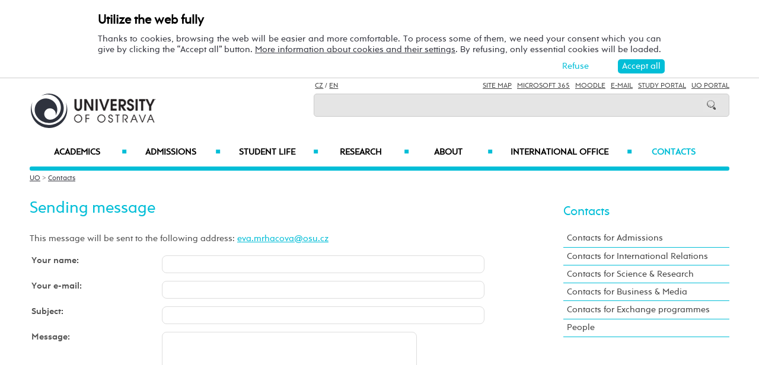

--- FILE ---
content_type: text/html; charset=UTF-8
request_url: https://www.osu.eu/21654/sending-message/?osoba=7omC5imjC87HADGeGqKviDd%2BQmPkOyTMp31S9lFPTvM%3D
body_size: 66842
content:
    
<!DOCTYPE html>
<html lang="cs">
<head>
<!--
/**
 * @license
 * MyFonts Webfont Build ID 3193626, 2016-03-29T08:37:02-0400
 * 
 * The fonts listed in this notice are subject to the End User License
 * Agreement(s) entered into by the website owner. All other parties are 
 * explicitly restricted from using the Licensed Webfonts(s).
 * 
 * You may obtain a valid license at the URLs below.
 * 
 * Webfont: Rams by TipografiaRamis
 * URL: https://www.myfonts.com/fonts/tipografiaramis/rams/regular/
 * Copyright: Copyright (c) 2012 by TipografiaRamis. All rights reserved.
 * 
 * Webfont: Rams-Bold by TipografiaRamis
 * URL: https://www.myfonts.com/fonts/tipografiaramis/rams/bold/
 * Copyright: Copyright (c) 2012 by TipografiaRamis. All rights reserved.
 * 
 * Webfont: Rams-Italic by TipografiaRamis
 * URL: https://www.myfonts.com/fonts/tipografiaramis/rams/italic/
 * Copyright: Copyright (c) 2012 by TipografiaRamis. All rights reserved.
 * 
 * Webfont: RamsLt by TipografiaRamis
 * URL: https://www.myfonts.com/fonts/tipografiaramis/rams/light/
 * Copyright: Copyright (c) 2012 by TipografiaRamis. All rights reserved.
 * 
 * Webfont: RamsLt-Italic by TipografiaRamis
 * URL: https://www.myfonts.com/fonts/tipografiaramis/rams/light-italic/
 * Copyright: Copyright (c) 2012 by TipografiaRamis. All rights reserved.
 * 
 * Webfont: RamsBlack-Italic by TipografiaRamis
 * URL: https://www.myfonts.com/fonts/tipografiaramis/rams/black-italic/
 * Copyright: Copyright (c) 2013 by TipografiaRamis. All rights reserved.
 * 
 * Webfont: Rams-BoldItalic by TipografiaRamis
 * URL: https://www.myfonts.com/fonts/tipografiaramis/rams/bold-italic/
 * Copyright: Copyright (c) 2012 by TipografiaRamis. All rights reserved.
 * 
 * Webfont: RamsBlack by TipografiaRamis
 * URL: https://www.myfonts.com/fonts/tipografiaramis/rams/black/
 * Copyright: Copyright (c) 2012 by TipografiaRamis. All rights reserved.
 * 
 * 
 * License: https://www.myfonts.com/viewlicense?type=web&buildid=3193626
 * Licensed pageviews: 1,790,000
 * 
 * © 2016 MyFonts Inc
*/

-->
 
 
 
             
<meta name="facebook-domain-verification" content="wav3khb3awuphbumfgx6uid5aw4ord" />
<title>Sending message / University of Ostrava</title>
<meta http-equiv="Content-Security-Policy" content="upgrade-insecure-requests"> 
<meta http-equiv="X-Webkit-CSP" content="upgrade-insecure-requests">
<meta http-equiv="content-type" content="text/html; charset=utf-8">
<meta name="description" content=" ">
<meta name="keywords" content="Ostravská univerzita">
<meta name="author" content="Mgr. Adam Soustružník">
<meta http-equiv="Cache-Control" content="no-cache, no-store, must-revalidate">
<meta http-equiv="Pragma" content="no-cache">
<meta http-equiv="Expires" content="0">
<meta name="robots" content="all,follow">
<!--<meta name="viewport" content="width=device-width,initial-scale=0.8,maximum-scale=0.8">
<meta name="viewport" id="rozliseni" name="rozliseni" content="width=device-width,initial-scale=1">-->
<meta name="viewport" content="width=device-width, initial-scale=1">
<meta property="og:type" content="article">
<meta property="og:description" content=" ">
<meta property="og:title" content="Sending message / University of Ostrava">
<meta property="og:site_name" content="University of Ostrava">
<meta property="og:image" content="https://images.osu.cz/imgview/0.png">
<meta property="og:locale" content="cs_CZ">
<meta itemprop="name" content="Sending message / University of Ostrava">
<link rel="shortcut icon" href="https://images.osu.cz/ikona.png">
<link rel="stylesheet" type="text/css" href="https://www.osu.cz/MyFontsWebfontsKit.css">
<link rel="stylesheet" type="text/css" href="https://www.osu.cz/css/default2017.css?21093575">
<link rel="stylesheet" type="text/css" href="https://www.osu.eu/cookies/cookies-2022.css?4006235">
<link rel="stylesheet" type="text/css" href="https://www.osu.cz/css/default-ou-en.css?86196017">
<link rel="stylesheet" type="text/css" href="https://www.osu.cz/css/default-pc2017.css?52588118" media="screen and (min-width:960.01px)">
<link rel="stylesheet" type="text/css" href="https://www.osu.cz/css/default-t2017.css?15820363" media="screen and (min-width:640.01px) and (max-width:960px)">
<link rel="stylesheet" type="text/css" href="https://www.osu.cz/css/default-m2017.css?63840079" media="screen and (max-width:640px)">
<link rel="stylesheet" type="text/css" href="https://www.osu.cz/css/default-social.css?72823367">

<link rel="stylesheet" type="text/css" media="print" href="https://www.osu.cz/css/print-default2017.css">
<link rel="stylesheet" type="text/css" media="print" href="https://www.osu.cz/css/print-default-ou.css">
<link rel="stylesheet" type="text/css" media="print" href="https://www.osu.cz/css/print-default-pc2017.css">
<!-- oushop--><link rel="stylesheet" type="text/css" href="https://www.osu.cz/css/fontawesome/css/all.min.css">
<!-- oushop--><link rel="stylesheet" type="text/css" href="https://www.osu.cz/jquery/jquery-ui.css">


<script src="https://www.osu.cz/js/jquery-1.12.2.min.js"></script> 
<script src="https://www.osu.cz/js/jquery.mobile.custom.min.js"></script>
<script src="https://www.osu.cz/js/jquery-ui-1.11.4.custom/jquery-ui.js"></script>
<script src="https://www.osu.cz/js/ui.datepicker-cs-config.js"></script>
<script src="https://www.osu.cz/js/s-java-soc.php?hposun=0&verze=en&pomocnecislo=78628106"></script>
<script src="https://www.osu.cz/js/java-publ.php?pomocnecislo=1597430"></script>
<script src="https://www.osu.cz/js/jcarousel.basic.js"></script> 
<script src="https://www.osu.cz/js/jquery.jcarousel.min.js"></script>
<link rel="stylesheet" type="text/css" href="https://www.osu.cz/lightbox/lightbox.css">    
<script src="https://www.osu.cz/lightbox/lightbox.min.js"></script> 
<script src="https://www.osu.cz/js/rozliseni.js"></script>



<!-- ktg: 3733 / stredisko: 0 --> </head>

<body onload="load()">
<script src="https://www.osu.eu/cookies/cookies-js.php?2752670&verze=en&stredisko=0"></script> <div id="souhlas"><div class="souhlas_pod"><div class="souhlastext"><span class="naplno">Utilize the web fully</span>Thanks to cookies, browsing the web will be easier and more comfortable. To process some of them, we need your consent which you can give by clicking the “Accept all” button. 
   <a href="https://www.osu.eu/gdpr/#o26">More information about cookies and their settings</a>. By refusing, only essential cookies will be loaded.</div> 
   <span id="povolit_souhlas">Accept all</span> <span id="odmitnout_souhlas">Refuse</span></div></div>   <div class="nastaveni dnone"><img src="https://www.osu.cz/grafika2016/cookies-nastaveni.png" id="nastaveni" alt="Show cookie utilization selection" title="Show cookie utilization selection"></div>
   
              
<div id="page">
<div class="main">
<!-- zacatek hlavicka  -->
  <header>
  <div id="menu">
      <img id="topmenu" src="https://www.osu.cz/grafika2016/menu.png" alt="Obrázek" title="">  
            <a id="alogo" href="https://www.osu.eu"><img id="logo" src="https://www.osu.cz/grafika2016/logo-ou-en.png" alt="Obrázek" title=""></a>

      <div id="searchmenu">
         <span class="mjaz">
         <a href="https://www.osu.cz/kontakty/" title="CZ">CZ</a> / <a href="" title="EN">EN</a>  
         </span> 
         <span class="modk">  
         <a href="https://www.osu.eu/site-map/" title="Site Map">Site Map</a>  &nbsp;          

         
         <a href="https://login.microsoftonline.com/" target="_blank" title="Microsoft 365">Microsoft 365</a>  &nbsp;          
         
         <a href="https://moodle.osu.cz/?lang=en" target="_blank" title="Moodle - eLearning system">Moodle</a>  &nbsp;        
         
         <a href="https://www.osu.eu/30945/e-mail-access/" title="e-mails">E-mail</a> &nbsp;  

         <a href="https://is-stag.osu.cz/portal/studium/index.html?pc_lang=en" title="Study Portal" target="_blank">Study Portal</a>  &nbsp;  
         
         <a href="https://portal.osu.cz/?lang=en" target="_blank" title="UO Portal">UO Portal</a>         </span>
         <form action="https://www.osu.eu/20959/search/" method="get">
            <div id="searchdiv"><input type="image" src="https://www.osu.cz/grafika2016/search.png" alt="Obrázek"><input type="text" id="search" name="search" value="">
            <br class="clear"></div>
         </form>
      </div>
<!-- zacatek hlavniho menu   --> 
      <nav>
          <ul class="menuou"> 
            <li id="menumuvod">
                             <a class="menumf" href="/" title="Home">Home</a> &nbsp;&nbsp;|&nbsp;&nbsp;  <a class="menumf" href="https://login.microsoftonline.com/" title="Microsoft 365">Microsoft 365</a> &nbsp;&nbsp;|&nbsp;&nbsp; <a class="menumf" href="https://www.osu.eu/30945/e-mail-access/" title="E-mail">E-mail</a> <br> <a class="menumf" href="https://is-stag.osu.cz/portal/studium/index.html?pc_lang=en" title="Study Portal">Study Portal</a> &nbsp;&nbsp;|&nbsp;&nbsp; 
                 <a class="menumf" href="https://portal.osu.cz/?lang=en" title="UO Portal">UO Portal</a> &nbsp;&nbsp;|&nbsp;&nbsp; 
                        <a href="https://www.osu.cz/kontakty/" title="CZ" class="menumf">CZ</a>     
            </li>          
           
                <li id="hlmenu1"><a  href="https://www.osu.eu/academics/">Academics <span>&#9632;</span></a></li>
               
                <li id="hlmenu2"><a  href="https://www.osu.eu/admissions/">Admissions <span>&#9632;</span></a></li>
               
                <li id="hlmenu3"><a  href="https://www.osu.eu/student-life/">Student Life <span>&#9632;</span></a></li>
               
                <li id="hlmenu4"><a  href="https://www.osu.eu/research/">Research <span>&#9632;</span></a></li>
               
                <li id="hlmenu5"><a  href="https://www.osu.eu/about/">About <span>&#9632;</span></a></li>
               
                <li id="hlmenu6"><a  href="https://www.osu.eu/international-office/">International Office  <span>&#9632;</span></a></li>
               
                <li id="hlmenu7"><a  href="https://www.osu.eu/contacts/" class="barva">Contacts</a></li>
                         <li id="menum">
            
                 <a class="menumf" href="https://fss.osu.eu" title="FSS"><img src="https://www.osu.cz/grafika2016/menu-new-fss-en.png" alt="FSS"></a>
                 <a class="menumf" href="https://pdf.osu.eu" title="PDF"><img src="https://www.osu.cz/grafika2016/menu-new-pdf-en.png" alt="PDF"></a>
                 <a class="menumf" href="https://fu.osu.eu" title="FU"><img src="https://www.osu.cz/grafika2016/menu-new-fu-en.png" alt="FU"></a>
                 <a class="menumf" href="https://ff.osu.eu" title="FF"><img src="https://www.osu.cz/grafika2016/menu-new-ff-en.png" alt="FF"></a>
                 <a class="menumf" href="https://lf.osu.eu" title="LF"><img src="https://www.osu.cz/grafika2016/menu-new-lf-en.png" alt="LF"></a>
                 <a class="menumf" href="https://prf.osu.eu" title="PRF"><img src="https://www.osu.cz/grafika2016/menu-new-prf-en.png" alt="PřF"></a>
                 <a class="menumf" href="https://ifm.osu.eu" title="IFM"><img src="https://www.osu.cz/grafika2016/menu-new-ifm-en.png" alt="IFM"></a>
                 <a class="menumf" href="https://www.osu.eu" title="OU"><img src="https://www.osu.cz/grafika2016/menu-new-ou-en.png" alt="OU"></a>
                 <a class="menumo" href="https://www.osu.eu/news/" title="news"><img src="https://www.osu.cz/grafika2016/menu-news.png" alt="News"></a>
                 <a class="menumo" href="https://www.osu.eu/counseling-and-career-centre/" title="Counseling and Career Centre"><img src="https://www.osu.cz/grafika2016/menu-poradenske-en.png" alt="Counseling and Career Centre"></a>
                 <a class="menumo" href="https://www.osu.eu/contacts/" title="contacts"><img src="https://www.osu.cz/grafika2016/menu-contacts.png" alt="Contacts"></a>
                 <a class="menumo" href="https://www.osu.eu/university-campus/" title="campus"><img src="https://www.osu.cz/grafika2016/menu-campus.png" alt=Campus"></a>           
                 <a class="menumo" href="https://library.osu.eu/" title="library"><img src="https://www.osu.cz/grafika2016/menu-library.png" alt="Library"></a>
                 <a class="menumo" href="https://bookstore.osu.eu/" title="bookstore"><img src="https://www.osu.cz/grafika2016/menu-bookshop.png" alt="Bookshop"></a>
                      </li>            
            
          </ul>
          
      </nav>
<!-- konec hlavniho menu   -->

      
      <div class="clear"></div>
  </div>
  </header>    
<!-- konec hlavicka  -->

<!-- rozbalovaci podmenu, hlpodmenu1 patří k hlmenu1  -->
  
    <div id="hlpodmenu1">
       <div class="hlpodmenucast"> 
         <ul>
                                                                                                                                                                                                                               
             <li><a title="Why study at&nbsp;UO" href="https://www.osu.eu/why-study-at-uo/" class="hornimenutext">Why study at&nbsp;UO</a></li>
                                                                                                                                                                                                                               
             <li><a title="Degree Programmes" href="https://www.osu.eu/degree-programmes/" class="hornimenutext">Degree Programmes</a></li>
                                                                                                                                                                                                                               
             <li><a title="Exchange Programmes" href="https://www.osu.eu/exchange-programmes/" class="hornimenutext">Exchange Programmes</a></li>
             
         </ul>       
       </div>
       <div class="hlpodmenucast">
         <ul>
                      <li><a title="Short term courses" href="https://www.osu.eu/short-term-courses/" class="hornimenutext">Short term courses</a></li>
                      <li><a title="Summer schools" href="https://www.osu.eu/summer-schools/" class="hornimenutext">Summer schools</a></li>
                      <li><a title="Academic Calendar" href="https://www.osu.eu/academic-calendar/" class="hornimenutext">Academic Calendar</a></li>
           
         </ul>      
       </div>  
       <div class="hlpodmenucast2 none">
        
           <div class="rychly"><a href="https://www.osu.eu/news/" title="news"><img src="https://www.osu.cz/grafika2016/menu-news.png" alt="calendar"></a></div>
           <div class="rychly"><a href="https://www.osu.eu/counseling-and-career-centre/" title="Counseling and Career Centre"><img src="https://www.osu.cz/grafika2016/menu-poradenske-en.png" alt="Counseling and Career Centre"></a></div>
           <div class="rychly"><a href="https://www.osu.eu/contacts/" title="contacts"><img src="https://www.osu.cz/grafika2016/menu-contacts.png" alt="buildings"></a></div>
           <div class="rychly"><a href="https://www.osu.eu/university-campus/" title="campus"><img src="https://www.osu.cz/grafika2016/menu-campus.png" alt="conference"></a></div>           
           <div class="rychly"><a href="https://library.osu.eu/" title="library"><img src="https://www.osu.cz/grafika2016/menu-library.png" alt="library"></a></div>
           <div class="rychly"><a href="https://bookstore.osu.eu/" title="bookstore"><img src="https://www.osu.cz/grafika2016/menu-bookshop.png" alt="library"></a></div>
          
                  
           <div class="clear"></div> 
       </div>
       <div class="clear"></div> 
           <div class="menufcara">&nbsp;</div> 
        
           <div class="menufss"><a href="https://fss.osu.eu" title="FSS"><img src="https://www.osu.cz/grafika2016/menu-new-fss-en.png" alt="FSS"></a></div>
           <div class="menupdf"><a href="https://pdf.osu.eu" title="PdF"><img src="https://www.osu.cz/grafika2016/menu-new-pdf-en.png" alt="PdF"></a></div>
           <div class="menufu"><a href="https://fu.osu.eu" title="FU"><img src="https://www.osu.cz/grafika2016/menu-new-fu-en.png" alt="FU"></a></div>
           <div class="menuff"><a href="https://ff.osu.eu" title="FF"><img src="https://www.osu.cz/grafika2016/menu-new-ff-en.png" alt="FF"></a></div>
           <div class="menulf"><a href="https://lf.osu.eu" title="LF"><img src="https://www.osu.cz/grafika2016/menu-new-lf-en.png" alt="LF"></a></div>
           <div class="menuprf"><a href="https://prf.osu.eu" title="PřF"><img src="https://www.osu.cz/grafika2016/menu-new-prf-en.png" alt="PřF"></a></div>
           <div class="menuust"><a href="https://ifm.osu.eu" title="IFM"><img src="https://www.osu.cz/grafika2016/menu-new-ifm-en.png" alt="IFM"></a></div>
           <div class="menuosu"><a href="https://www.osu.eu" title="UO"><img src="https://www.osu.cz/grafika2016/menu-new-ou-en.png" alt="UO"></a></div> 
                  
        
    </div>
      
    <div id="hlpodmenu2">
       <div class="hlpodmenucast"> 
         <ul>
                                                                                                                                                                                                                               
             <li><a title="E-application" href="https://portal.osu.cz/eprihlaska?lang=en" class="hornimenutext" target="_blank">E-application</a></li>
                                                                                                                                                                                                                               
             <li><a title="How to&nbsp;apply" href="https://www.osu.eu/how-to-apply/" class="hornimenutext">How to&nbsp;apply</a></li>
                                                                                                                                                                                                                               
             <li><a title="Foreign transcripts" href="https://www.osu.eu/foreign-transcripts/" class="hornimenutext">Foreign transcripts</a></li>
                                                                                                                                                                                                                               
             <li><a title="Visa &amp;&nbsp;Health Insurance" href="https://www.osu.eu/visa-and-health-insurance/" class="hornimenutext">Visa &amp;&nbsp;Health Insurance</a></li>
             
         </ul>       
       </div>
       <div class="hlpodmenucast">
         <ul>
                      <li><a title="Grading System" href="https://www.osu.eu/grading-system/" class="hornimenutext">Grading System</a></li>
                      <li><a title="Students with&nbsp;Special Needs" href="https://www.osu.eu/students-with-special-needs/" class="hornimenutext">Students with&nbsp;Special Needs</a></li>
                      <li><a title="COVID-19 Updates" href="https://www.osu.eu/covid-19-updates/" class="hornimenutext">COVID-19 Updates</a></li>
                      <li><a title="Contacts for Admissions" href="https://www.osu.eu/contacts-for-admissions/" class="hornimenutext">Contacts for Admissions</a></li>
           
         </ul>      
       </div>  
       <div class="hlpodmenucast2 none">
        
           <div class="rychly"><a href="https://www.osu.eu/news/" title="news"><img src="https://www.osu.cz/grafika2016/menu-news.png" alt="calendar"></a></div>
           <div class="rychly"><a href="https://www.osu.eu/counseling-and-career-centre/" title="Counseling and Career Centre"><img src="https://www.osu.cz/grafika2016/menu-poradenske-en.png" alt="Counseling and Career Centre"></a></div>
           <div class="rychly"><a href="https://www.osu.eu/contacts/" title="contacts"><img src="https://www.osu.cz/grafika2016/menu-contacts.png" alt="buildings"></a></div>
           <div class="rychly"><a href="https://www.osu.eu/university-campus/" title="campus"><img src="https://www.osu.cz/grafika2016/menu-campus.png" alt="conference"></a></div>           
           <div class="rychly"><a href="https://library.osu.eu/" title="library"><img src="https://www.osu.cz/grafika2016/menu-library.png" alt="library"></a></div>
           <div class="rychly"><a href="https://bookstore.osu.eu/" title="bookstore"><img src="https://www.osu.cz/grafika2016/menu-bookshop.png" alt="library"></a></div>
          
                  
           <div class="clear"></div> 
       </div>
       <div class="clear"></div> 
           <div class="menufcara">&nbsp;</div> 
        
           <div class="menufss"><a href="https://fss.osu.eu" title="FSS"><img src="https://www.osu.cz/grafika2016/menu-new-fss-en.png" alt="FSS"></a></div>
           <div class="menupdf"><a href="https://pdf.osu.eu" title="PdF"><img src="https://www.osu.cz/grafika2016/menu-new-pdf-en.png" alt="PdF"></a></div>
           <div class="menufu"><a href="https://fu.osu.eu" title="FU"><img src="https://www.osu.cz/grafika2016/menu-new-fu-en.png" alt="FU"></a></div>
           <div class="menuff"><a href="https://ff.osu.eu" title="FF"><img src="https://www.osu.cz/grafika2016/menu-new-ff-en.png" alt="FF"></a></div>
           <div class="menulf"><a href="https://lf.osu.eu" title="LF"><img src="https://www.osu.cz/grafika2016/menu-new-lf-en.png" alt="LF"></a></div>
           <div class="menuprf"><a href="https://prf.osu.eu" title="PřF"><img src="https://www.osu.cz/grafika2016/menu-new-prf-en.png" alt="PřF"></a></div>
           <div class="menuust"><a href="https://ifm.osu.eu" title="IFM"><img src="https://www.osu.cz/grafika2016/menu-new-ifm-en.png" alt="IFM"></a></div>
           <div class="menuosu"><a href="https://www.osu.eu" title="UO"><img src="https://www.osu.cz/grafika2016/menu-new-ou-en.png" alt="UO"></a></div> 
                  
        
    </div>
      
    <div id="hlpodmenu3">
       <div class="hlpodmenucast"> 
         <ul>
                                                                                                                                                                                                                               
             <li><a title="Events" href="https://www.osu.eu/events/" class="hornimenutext">Events</a></li>
                                                                                                                                                                                                                               
             <li><a title="Organizations" href="https://www.osu.eu/organizations/" class="hornimenutext">Organizations</a></li>
                                                                                                                                                                                                                               
             <li><a title="University Campus" href="https://www.osu.eu/university-campus/" class="hornimenutext">University Campus</a></li>
                                                                                                                                                                                                                               
             <li><a title="Our Region" href="https://www.osu.eu/our-region/" class="hornimenutext">Our Region</a></li>
                                                                                                                                                                                                                               
             <li><a title="Student Experiences" href="https://www.osu.eu/student-experiences/" class="hornimenutext">Student Experiences</a></li>
                                                                                                                                                                                                                               
             <li><a title="Student Services" href="https://www.osu.eu/facilities/" class="hornimenutext">Student Services</a></li>
                                                                                                                                                                                                                               
             <li><a title="Ask our Students" href="https://www.osu.eu/ask-our-students/" class="hornimenutext">Ask our Students</a></li>
             
         </ul>       
       </div>
       <div class="hlpodmenucast">
         <ul>
                      <li><a title="Social Media" href="https://www.osu.eu/social-media/" class="hornimenutext">Social Media</a></li>
                      <li><a title="Information for Parents" href="https://www.osu.eu/information-for-parents/" class="hornimenutext">Information for Parents</a></li>
                      <li><a title="Accommodation" href="https://www.osu.eu/accommodation/" class="hornimenutext">Accommodation</a></li>
                      <li><a title="Cost of&nbsp;Living" href="https://www.osu.eu/cost-of-living/" class="hornimenutext">Cost of&nbsp;Living</a></li>
                      <li><a title="How to&nbsp;Get to&nbsp;Ostrava" href="https://www.osu.eu/how-to-get-to-ostrava/" class="hornimenutext">How to&nbsp;Get to&nbsp;Ostrava</a></li>
                      <li><a title="Student Guides" href="https://www.osu.eu/student-guides/" class="hornimenutext">Student Guides</a></li>
           
         </ul>      
       </div>  
       <div class="hlpodmenucast2 none">
        
           <div class="rychly"><a href="https://www.osu.eu/news/" title="news"><img src="https://www.osu.cz/grafika2016/menu-news.png" alt="calendar"></a></div>
           <div class="rychly"><a href="https://www.osu.eu/counseling-and-career-centre/" title="Counseling and Career Centre"><img src="https://www.osu.cz/grafika2016/menu-poradenske-en.png" alt="Counseling and Career Centre"></a></div>
           <div class="rychly"><a href="https://www.osu.eu/contacts/" title="contacts"><img src="https://www.osu.cz/grafika2016/menu-contacts.png" alt="buildings"></a></div>
           <div class="rychly"><a href="https://www.osu.eu/university-campus/" title="campus"><img src="https://www.osu.cz/grafika2016/menu-campus.png" alt="conference"></a></div>           
           <div class="rychly"><a href="https://library.osu.eu/" title="library"><img src="https://www.osu.cz/grafika2016/menu-library.png" alt="library"></a></div>
           <div class="rychly"><a href="https://bookstore.osu.eu/" title="bookstore"><img src="https://www.osu.cz/grafika2016/menu-bookshop.png" alt="library"></a></div>
          
                  
           <div class="clear"></div> 
       </div>
       <div class="clear"></div> 
           <div class="menufcara">&nbsp;</div> 
        
           <div class="menufss"><a href="https://fss.osu.eu" title="FSS"><img src="https://www.osu.cz/grafika2016/menu-new-fss-en.png" alt="FSS"></a></div>
           <div class="menupdf"><a href="https://pdf.osu.eu" title="PdF"><img src="https://www.osu.cz/grafika2016/menu-new-pdf-en.png" alt="PdF"></a></div>
           <div class="menufu"><a href="https://fu.osu.eu" title="FU"><img src="https://www.osu.cz/grafika2016/menu-new-fu-en.png" alt="FU"></a></div>
           <div class="menuff"><a href="https://ff.osu.eu" title="FF"><img src="https://www.osu.cz/grafika2016/menu-new-ff-en.png" alt="FF"></a></div>
           <div class="menulf"><a href="https://lf.osu.eu" title="LF"><img src="https://www.osu.cz/grafika2016/menu-new-lf-en.png" alt="LF"></a></div>
           <div class="menuprf"><a href="https://prf.osu.eu" title="PřF"><img src="https://www.osu.cz/grafika2016/menu-new-prf-en.png" alt="PřF"></a></div>
           <div class="menuust"><a href="https://ifm.osu.eu" title="IFM"><img src="https://www.osu.cz/grafika2016/menu-new-ifm-en.png" alt="IFM"></a></div>
           <div class="menuosu"><a href="https://www.osu.eu" title="UO"><img src="https://www.osu.cz/grafika2016/menu-new-ou-en.png" alt="UO"></a></div> 
                  
        
    </div>
      
    <div id="hlpodmenu4">
       <div class="hlpodmenucast"> 
         <ul>
                                                                                                                                                                                                                               
             <li><a title="Research Initiatives" href="https://www.osu.eu/research-initiatives/" class="hornimenutext">Research Initiatives</a></li>
                                                                                                                                                                                                                               
             <li><a title="Creative Arts" href="https://www.osu.eu/creative-arts/" class="hornimenutext">Creative Arts</a></li>
                                                                                                                                                                                                                               
             <li><a title="Ethics Committee for Research at&nbsp;the&nbsp;UO" href="https://www.osu.eu/ethics-committee-for-research-at-the-uo/" class="hornimenutext">Ethics Committee for Research at&nbsp;the&nbsp;UO</a></li>
                                                                                                                                                                                                                               
             <li><a title="Knowledge &amp;&nbsp;Technology Transfer" href="https://www.osu.eu/knowledge-and-technology-transfer/" class="hornimenutext">Knowledge &amp;&nbsp;Technology Transfer</a></li>
                                                                                                                                                                                                                               
             <li><a title="Research Centres" href="https://www.osu.eu/research-centres/" class="hornimenutext">Research Centres</a></li>
                                                                                                                                                                                                                               
             <li><a title="Human Resources Strategy in&nbsp;Research – HRS4R" href="https://www.osu.eu/hrs4r/" class="hornimenutext">Human Resources Strategy in&nbsp;Research – HRS4R</a></li>
                                                                                                                                                                                                                               
             <li><a title="Projects &amp;&nbsp;Grants" href="https://www.osu.eu/projects-and-grants/" class="hornimenutext">Projects &amp;&nbsp;Grants</a></li>
                                                                                                                                                                                                                               
             <li><a title="Doctoral Study" href="https://www.osu.eu/doctoral-study/" class="hornimenutext">Doctoral Study</a></li>
             
         </ul>       
       </div>
       <div class="hlpodmenucast">
         <ul>
                      <li><a title="Doctoral School" href="https://www.osu.eu/doctoral-school" class="hornimenutext">Doctoral School</a></li>
                      <li><a title="Open Science" href="https://www.osu.eu/open-science" class="hornimenutext">Open Science</a></li>
                      <li><a title="Publications &amp;&nbsp;Fine Arts Activities" href="https://www.osu.eu/publications-and-fine-arts-activities/" class="hornimenutext">Publications &amp;&nbsp;Fine Arts Activities</a></li>
                      <li><a title="Habilitations, Professorships and&nbsp;Honorary Doctorates" href="https://www.osu.eu/habilitations-professorships-and-honorary-doctorat/" class="hornimenutext">Habilitations, Professorships and&nbsp;Honorary Doctorates</a></li>
                      <li><a title="Euraxess" href="https://www.osu.eu/euraxess/" class="hornimenutext">Euraxess</a></li>
                      <li><a title="Bulletin about UO's major research initiatives" href="https://www.osu.eu/bulletin-about-major-research-initiatives/" class="hornimenutext">Bulletin about UO's major research initiatives</a></li>
                      <li><a title="Contacts for Science &amp;&nbsp;Research" href="https://www.osu.eu/contacts-for-science-and-research/" class="hornimenutext">Contacts for Science &amp;&nbsp;Research</a></li>
           
         </ul>      
       </div>  
       <div class="hlpodmenucast2 none">
        
           <div class="rychly"><a href="https://www.osu.eu/news/" title="news"><img src="https://www.osu.cz/grafika2016/menu-news.png" alt="calendar"></a></div>
           <div class="rychly"><a href="https://www.osu.eu/counseling-and-career-centre/" title="Counseling and Career Centre"><img src="https://www.osu.cz/grafika2016/menu-poradenske-en.png" alt="Counseling and Career Centre"></a></div>
           <div class="rychly"><a href="https://www.osu.eu/contacts/" title="contacts"><img src="https://www.osu.cz/grafika2016/menu-contacts.png" alt="buildings"></a></div>
           <div class="rychly"><a href="https://www.osu.eu/university-campus/" title="campus"><img src="https://www.osu.cz/grafika2016/menu-campus.png" alt="conference"></a></div>           
           <div class="rychly"><a href="https://library.osu.eu/" title="library"><img src="https://www.osu.cz/grafika2016/menu-library.png" alt="library"></a></div>
           <div class="rychly"><a href="https://bookstore.osu.eu/" title="bookstore"><img src="https://www.osu.cz/grafika2016/menu-bookshop.png" alt="library"></a></div>
          
                  
           <div class="clear"></div> 
       </div>
       <div class="clear"></div> 
           <div class="menufcara">&nbsp;</div> 
        
           <div class="menufss"><a href="https://fss.osu.eu" title="FSS"><img src="https://www.osu.cz/grafika2016/menu-new-fss-en.png" alt="FSS"></a></div>
           <div class="menupdf"><a href="https://pdf.osu.eu" title="PdF"><img src="https://www.osu.cz/grafika2016/menu-new-pdf-en.png" alt="PdF"></a></div>
           <div class="menufu"><a href="https://fu.osu.eu" title="FU"><img src="https://www.osu.cz/grafika2016/menu-new-fu-en.png" alt="FU"></a></div>
           <div class="menuff"><a href="https://ff.osu.eu" title="FF"><img src="https://www.osu.cz/grafika2016/menu-new-ff-en.png" alt="FF"></a></div>
           <div class="menulf"><a href="https://lf.osu.eu" title="LF"><img src="https://www.osu.cz/grafika2016/menu-new-lf-en.png" alt="LF"></a></div>
           <div class="menuprf"><a href="https://prf.osu.eu" title="PřF"><img src="https://www.osu.cz/grafika2016/menu-new-prf-en.png" alt="PřF"></a></div>
           <div class="menuust"><a href="https://ifm.osu.eu" title="IFM"><img src="https://www.osu.cz/grafika2016/menu-new-ifm-en.png" alt="IFM"></a></div>
           <div class="menuosu"><a href="https://www.osu.eu" title="UO"><img src="https://www.osu.cz/grafika2016/menu-new-ou-en.png" alt="UO"></a></div> 
                  
        
    </div>
      
    <div id="hlpodmenu5">
       <div class="hlpodmenucast"> 
         <ul>
                                                                                                                                                                                                                               
             <li><a title="News" href="https://www.osu.eu/news/" class="hornimenutext">News</a></li>
                                                                                                                                                                                                                               
             <li><a title="Counselling and&nbsp;Career Centre" href="https://www.osu.eu/counselling-and-career-centre" class="hornimenutext">Counselling and&nbsp;Career Centre</a></li>
                                                                                                                                                                                                                               
             <li><a title="Our Story" href="https://www.osu.eu/our-story/" class="hornimenutext">Our Story</a></li>
                                                                                                                                                                                                                               
             <li><a title="Mission &amp;&nbsp;Vision" href="https://www.osu.eu/mission-and-vision/" class="hornimenutext">Mission &amp;&nbsp;Vision</a></li>
                                                                                                                                                                                                                               
             <li><a title="Organizational  Structure" href="https://www.osu.eu/organizational-structure/" class="hornimenutext">Organizational  Structure</a></li>
                                                                                                                                                                                                                               
             <li><a title="Numbers, Facts &amp;&nbsp;Statistics" href="https://www.osu.eu/numbers-facts-and-statistics/" class="hornimenutext">Numbers, Facts &amp;&nbsp;Statistics</a></li>
                                                                                                                                                                                                                               
             <li><a title="Documents and&nbsp;Downloads" href="https://www.osu.eu/documents-and-downloads/" class="hornimenutext">Documents and&nbsp;Downloads</a></li>
             
         </ul>       
       </div>
       <div class="hlpodmenucast">
         <ul>
                      <li><a title="Official desk" href="https://www.osu.eu/official-desk/" class="hornimenutext">Official desk</a></li>
                      <li><a title="Job Opportunities" href="https://www.osu.eu/job-opportunities/" class="hornimenutext">Job Opportunities</a></li>
                      <li><a title="University Campus" href="https://www.osu.eu/buildings/" class="hornimenutext">University Campus</a></li>
                      <li><a title="Personal Data Processing and&nbsp;Protection (GDPR)" href="https://www.osu.eu/gdpr/" class="hornimenutext">Personal Data Processing and&nbsp;Protection (GDPR)</a></li>
                      <li><a title="University of&nbsp;Ostrava City Campus" href="https://www.osu.eu/university-of-ostrava-city-campus/" class="hornimenutext">University of&nbsp;Ostrava City Campus</a></li>
                      <li><a title="Contacts" href="https://www.osu.eu/contacts/" class="hornimenutext">Contacts</a></li>
           
         </ul>      
       </div>  
       <div class="hlpodmenucast2 none">
        
           <div class="rychly"><a href="https://www.osu.eu/news/" title="news"><img src="https://www.osu.cz/grafika2016/menu-news.png" alt="calendar"></a></div>
           <div class="rychly"><a href="https://www.osu.eu/counseling-and-career-centre/" title="Counseling and Career Centre"><img src="https://www.osu.cz/grafika2016/menu-poradenske-en.png" alt="Counseling and Career Centre"></a></div>
           <div class="rychly"><a href="https://www.osu.eu/contacts/" title="contacts"><img src="https://www.osu.cz/grafika2016/menu-contacts.png" alt="buildings"></a></div>
           <div class="rychly"><a href="https://www.osu.eu/university-campus/" title="campus"><img src="https://www.osu.cz/grafika2016/menu-campus.png" alt="conference"></a></div>           
           <div class="rychly"><a href="https://library.osu.eu/" title="library"><img src="https://www.osu.cz/grafika2016/menu-library.png" alt="library"></a></div>
           <div class="rychly"><a href="https://bookstore.osu.eu/" title="bookstore"><img src="https://www.osu.cz/grafika2016/menu-bookshop.png" alt="library"></a></div>
          
                  
           <div class="clear"></div> 
       </div>
       <div class="clear"></div> 
           <div class="menufcara">&nbsp;</div> 
        
           <div class="menufss"><a href="https://fss.osu.eu" title="FSS"><img src="https://www.osu.cz/grafika2016/menu-new-fss-en.png" alt="FSS"></a></div>
           <div class="menupdf"><a href="https://pdf.osu.eu" title="PdF"><img src="https://www.osu.cz/grafika2016/menu-new-pdf-en.png" alt="PdF"></a></div>
           <div class="menufu"><a href="https://fu.osu.eu" title="FU"><img src="https://www.osu.cz/grafika2016/menu-new-fu-en.png" alt="FU"></a></div>
           <div class="menuff"><a href="https://ff.osu.eu" title="FF"><img src="https://www.osu.cz/grafika2016/menu-new-ff-en.png" alt="FF"></a></div>
           <div class="menulf"><a href="https://lf.osu.eu" title="LF"><img src="https://www.osu.cz/grafika2016/menu-new-lf-en.png" alt="LF"></a></div>
           <div class="menuprf"><a href="https://prf.osu.eu" title="PřF"><img src="https://www.osu.cz/grafika2016/menu-new-prf-en.png" alt="PřF"></a></div>
           <div class="menuust"><a href="https://ifm.osu.eu" title="IFM"><img src="https://www.osu.cz/grafika2016/menu-new-ifm-en.png" alt="IFM"></a></div>
           <div class="menuosu"><a href="https://www.osu.eu" title="UO"><img src="https://www.osu.cz/grafika2016/menu-new-ou-en.png" alt="UO"></a></div> 
                  
        
    </div>
      
    <div id="hlpodmenu6">
       <div class="hlpodmenucast"> 
         <ul>
                                                                                                                                                                                                                               
             <li><a title="Internationalization Strategy" href="https://www.osu.eu/internationalization-strategy/" class="hornimenutext">Internationalization Strategy</a></li>
                                                                                                                                                                                                                               
             <li><a title="International Cooperation" href="https://www.osu.eu/international-cooperation/" class="hornimenutext">International Cooperation</a></li>
             
         </ul>       
       </div>
       <div class="hlpodmenucast">
         <ul>
                      <li><a title="Alliance of&nbsp;Centres for International Relations" href="https://www.osu.eu/alliance-of-centres-for-international-relations/" class="hornimenutext">Alliance of&nbsp;Centres for International Relations</a></li>
                      <li><a title="Contacts for International Relations " href="https://www.osu.eu/contacts-for-international-relations/" class="hornimenutext">Contacts for International Relations </a></li>
           
         </ul>      
       </div>  
       <div class="hlpodmenucast2 none">
        
           <div class="rychly"><a href="https://www.osu.eu/news/" title="news"><img src="https://www.osu.cz/grafika2016/menu-news.png" alt="calendar"></a></div>
           <div class="rychly"><a href="https://www.osu.eu/counseling-and-career-centre/" title="Counseling and Career Centre"><img src="https://www.osu.cz/grafika2016/menu-poradenske-en.png" alt="Counseling and Career Centre"></a></div>
           <div class="rychly"><a href="https://www.osu.eu/contacts/" title="contacts"><img src="https://www.osu.cz/grafika2016/menu-contacts.png" alt="buildings"></a></div>
           <div class="rychly"><a href="https://www.osu.eu/university-campus/" title="campus"><img src="https://www.osu.cz/grafika2016/menu-campus.png" alt="conference"></a></div>           
           <div class="rychly"><a href="https://library.osu.eu/" title="library"><img src="https://www.osu.cz/grafika2016/menu-library.png" alt="library"></a></div>
           <div class="rychly"><a href="https://bookstore.osu.eu/" title="bookstore"><img src="https://www.osu.cz/grafika2016/menu-bookshop.png" alt="library"></a></div>
          
                  
           <div class="clear"></div> 
       </div>
       <div class="clear"></div> 
           <div class="menufcara">&nbsp;</div> 
        
           <div class="menufss"><a href="https://fss.osu.eu" title="FSS"><img src="https://www.osu.cz/grafika2016/menu-new-fss-en.png" alt="FSS"></a></div>
           <div class="menupdf"><a href="https://pdf.osu.eu" title="PdF"><img src="https://www.osu.cz/grafika2016/menu-new-pdf-en.png" alt="PdF"></a></div>
           <div class="menufu"><a href="https://fu.osu.eu" title="FU"><img src="https://www.osu.cz/grafika2016/menu-new-fu-en.png" alt="FU"></a></div>
           <div class="menuff"><a href="https://ff.osu.eu" title="FF"><img src="https://www.osu.cz/grafika2016/menu-new-ff-en.png" alt="FF"></a></div>
           <div class="menulf"><a href="https://lf.osu.eu" title="LF"><img src="https://www.osu.cz/grafika2016/menu-new-lf-en.png" alt="LF"></a></div>
           <div class="menuprf"><a href="https://prf.osu.eu" title="PřF"><img src="https://www.osu.cz/grafika2016/menu-new-prf-en.png" alt="PřF"></a></div>
           <div class="menuust"><a href="https://ifm.osu.eu" title="IFM"><img src="https://www.osu.cz/grafika2016/menu-new-ifm-en.png" alt="IFM"></a></div>
           <div class="menuosu"><a href="https://www.osu.eu" title="UO"><img src="https://www.osu.cz/grafika2016/menu-new-ou-en.png" alt="UO"></a></div> 
                  
        
    </div>
      
    <div id="hlpodmenu7">
       <div class="hlpodmenucast"> 
         <ul>
                                                                                                                                                                                                                               
             <li><a title="Contacts for Admissions" href="https://www.osu.eu/contacts-for-admissions/" class="hornimenutext">Contacts for Admissions</a></li>
                                                                                                                                                                                                                               
             <li><a title="Contacts for International Relations" href="https://www.osu.eu/contacts-for-international-relations/" class="hornimenutext">Contacts for International Relations</a></li>
                                                                                                                                                                                                                               
             <li><a title="Contacts for Science &amp;&nbsp;Research" href="https://www.osu.eu/contacts-for-science-and-research/" class="hornimenutext">Contacts for Science &amp;&nbsp;Research</a></li>
             
         </ul>       
       </div>
       <div class="hlpodmenucast">
         <ul>
                      <li><a title="Contacts for Business &amp;&nbsp;Media" href="https://www.osu.eu/contacts-for-business-and-media/" class="hornimenutext">Contacts for Business &amp;&nbsp;Media</a></li>
                      <li><a title="Contacts for Exchange programmes" href="https://www.osu.eu/contacts-for-exchange-programmes/" class="hornimenutext">Contacts for Exchange programmes</a></li>
                      <li><a title="People" href="https://www.osu.eu/people/" class="hornimenutext">People</a></li>
           
         </ul>      
       </div>  
       <div class="hlpodmenucast2 none">
        
           <div class="rychly"><a href="https://www.osu.eu/news/" title="news"><img src="https://www.osu.cz/grafika2016/menu-news.png" alt="calendar"></a></div>
           <div class="rychly"><a href="https://www.osu.eu/counseling-and-career-centre/" title="Counseling and Career Centre"><img src="https://www.osu.cz/grafika2016/menu-poradenske-en.png" alt="Counseling and Career Centre"></a></div>
           <div class="rychly"><a href="https://www.osu.eu/contacts/" title="contacts"><img src="https://www.osu.cz/grafika2016/menu-contacts.png" alt="buildings"></a></div>
           <div class="rychly"><a href="https://www.osu.eu/university-campus/" title="campus"><img src="https://www.osu.cz/grafika2016/menu-campus.png" alt="conference"></a></div>           
           <div class="rychly"><a href="https://library.osu.eu/" title="library"><img src="https://www.osu.cz/grafika2016/menu-library.png" alt="library"></a></div>
           <div class="rychly"><a href="https://bookstore.osu.eu/" title="bookstore"><img src="https://www.osu.cz/grafika2016/menu-bookshop.png" alt="library"></a></div>
          
                  
           <div class="clear"></div> 
       </div>
       <div class="clear"></div> 
           <div class="menufcara">&nbsp;</div> 
        
           <div class="menufss"><a href="https://fss.osu.eu" title="FSS"><img src="https://www.osu.cz/grafika2016/menu-new-fss-en.png" alt="FSS"></a></div>
           <div class="menupdf"><a href="https://pdf.osu.eu" title="PdF"><img src="https://www.osu.cz/grafika2016/menu-new-pdf-en.png" alt="PdF"></a></div>
           <div class="menufu"><a href="https://fu.osu.eu" title="FU"><img src="https://www.osu.cz/grafika2016/menu-new-fu-en.png" alt="FU"></a></div>
           <div class="menuff"><a href="https://ff.osu.eu" title="FF"><img src="https://www.osu.cz/grafika2016/menu-new-ff-en.png" alt="FF"></a></div>
           <div class="menulf"><a href="https://lf.osu.eu" title="LF"><img src="https://www.osu.cz/grafika2016/menu-new-lf-en.png" alt="LF"></a></div>
           <div class="menuprf"><a href="https://prf.osu.eu" title="PřF"><img src="https://www.osu.cz/grafika2016/menu-new-prf-en.png" alt="PřF"></a></div>
           <div class="menuust"><a href="https://ifm.osu.eu" title="IFM"><img src="https://www.osu.cz/grafika2016/menu-new-ifm-en.png" alt="IFM"></a></div>
           <div class="menuosu"><a href="https://www.osu.eu" title="UO"><img src="https://www.osu.cz/grafika2016/menu-new-ou-en.png" alt="UO"></a></div> 
                  
        
    </div>
                
<!-- konec rozbalovaci podmenu -->


<!-- vypis zpravy na katedre + menu-->
      <div id="menupruh" class="bgbarva">&nbsp;</div>
      <p class="listanav"><a href="https://www.osu.eu" title="UO">UO</a> &gt; <a href="https://www.osu.eu/contacts/" title="Contacts">Contacts</a></p>         
      <div id="levy">     
 



<!-- slider  --> 
      

<!-- 1 banner pod kostkama --> 
      
<!-- 1 banner pod kostkama - konec --> 
      
<!-- vypis zpravy --> 
        <article role="main">     
        <h1 class="barva">Sending message</h1>
          
    <p>This message will be sent to the following address: <a name="adresa"><span class='adresyhlavni'><span class='barva adresy' data-uzivatel='avocahrm.ave' data-dom='zc.uso'></span></span></a></p>
    <p>
    <form action="" method="post">
    <table class="seda" border="0" cellspacing="0" cellpadding="3">  
      <tr valign="top">
        <td class="nbb w25"><label for="odesilateljp"><strong>Your name:</strong></label></td>
        <td class="nbb w75"><input id="odesilateljp" type="text" name="odesilateljp" size="65" value="" class="ramek rounded prijimackytext"></td>
      </tr>
      <tr valign="top">
        <td class="nbb"><label for="odesilatel"><strong>Your e-mail:</strong></label></td>
        <td class="nbb"><input id="odesilatel" type="email" name="odesilatel" size="65" value="" class="ramek rounded prijimackytext"></td>
      </tr>
      <tr valign="top">
        <td class="nbb"><label for="nazev"><strong>Subject:</strong></label></td>
        <td class="nbb"><input id="nazev" type="text" name="nazev" size="65" value="" class="ramek rounded prijimackytext"></td>
      </tr>
      <tr valign="top">
        <td class="nbb"><label for="zprava"><strong>Message:</strong></label></td>
        <td class="nbb"><textarea id="zprava" name="zprava" cols="50" rows="20" class="ramek rounded prijimackytext"></textarea></td>
      </tr>
      <tr valign="top">
         <td class="nbb"><label for="kod"><strong>Rewrite code:</strong>&nbsp;</label><img src="http://www.osu.cz/include/kod.php?ses=6848c18189dde31a066e889533c8027c&amp;no=1" alt="" title="" border="0" width="13" height="20" 
            style="vertical-align: middle" /><img src="http://www.osu.cz/include/kod.php?ses=6848c18189dde31a066e889533c8027c&amp;no=2" alt="" title="" border="0" width="13" height="20" 
            style="vertical-align: middle" /><img src="http://www.osu.cz/include/kod.php?ses=6848c18189dde31a066e889533c8027c&amp;no=3" alt="" title="" border="0" width="13" height="20" 
            style="vertical-align: middle" />
         </td>
         <td class="nbb">
             <input type="text" id="kod" name="kod" size="7" class="ramek rounded prijimackytext">
         </td>
      </tr>
      <tr valign="top">
        <td class="nbb">&nbsp;</td>
        <td class="nbb"><p><em>It is necessary to fill in all of the data fields!</em></p>
        <input data-role="none" type="submit" value="Send" class="submitsearch rounded blue"></td>
      </tr>
    </table>
    <input type="hidden" name="osoba" value="7omC5imjC87HADGeGqKviDd+QmPkOyTMp31S9lFPTvM=">
    <input type="hidden" name="ses" value="6848c18189dde31a066e889533c8027c">    
    <input type="hidden" name="sendmail" value="a">
    </form>
    </p>
    
    <p><strong>Attention:</strong> If you want to attach anything to this form copy address to your e-mail client.</p>
  <br class="clear"><p class="aktualizace">Updated: 06. 02. 2023</p>        </article>     
<!-- konec vypisu zpravy -->  
      
<!-- videokanal + site --> 
      <script deaktivace-src="https://www.osu.cz/js/social-kat.php?verze=en&pomocnecislo=39344951&kat=3733&ver=en&zp=21654"></script>      
            
<!-- ze siti - konec --> 
<!-- nahled eshopu -->
<!-- nahled eshopu - konec--> 
<!-- archiv --> 
  

<!-- mohlo by vás zajímat --> 
           
<!-- mohlo by vás zajímat - konec -->
      
      </div>
      
      <!-- prave menu -->
      <div id="pravy">
                                                                                                                                         
        <h2 class="barva"><a data-ajax="false" href="https://www.osu.eu/contacts/" title="Contacts">Contacts</a></h2>
        <nav>
                  <ul>
                                                                                              
            <li><a title="Contacts for Admissions" data-ajax="false" href="https://www.osu.eu/contacts-for-admissions/">Contacts for Admissions</a></li>
                                                                                              
            <li><a title="Contacts for International Relations" data-ajax="false" href="https://www.osu.eu/contacts-for-international-relations/">Contacts for International Relations</a></li>
                                                                                              
            <li><a title="Contacts for Science &amp;&nbsp;Research" data-ajax="false" href="https://www.osu.eu/contacts-for-science-and-research/">Contacts for Science &amp;&nbsp;Research</a></li>
                                                                                              
            <li><a title="Contacts for Business &amp;&nbsp;Media" data-ajax="false" href="https://www.osu.eu/contacts-for-business-and-media/">Contacts for Business &amp;&nbsp;Media</a></li>
                                                                                              
            <li><a title="Contacts for Exchange programmes" data-ajax="false" href="https://www.osu.eu/contacts-for-exchange-programmes/">Contacts for Exchange programmes</a></li>
                                                                                              
            <li><a title="People" data-ajax="false" href="https://www.osu.eu/people/">People</a></li>
                    
          </ul>
            
          <br><br>
                  </nav>
      </div>
      
      <div class="clear"></div> 
      
        
      <!-- konec  --> 
</div>
<!-- konec vypis zpravy na katedre + menu-->
      

<!-- socialni site ikony -->
      <div id="hubymain">
        <div id="huby">
                  
          <div class="hub"><a href="https://www.osu.cz/rss/en/" title="RSS" target="_blank" ><img src="https://www.osu.cz/grafika2016/ico-soc-6.png" title="RSS" alt="RSS"></a></div> 
                          <div class="hub"><a href="https://www.osu.eu/social-media/" title="social hub"><img src="https://www.osu.cz/grafika2016/ico-soc-7.png" title="social hub" alt="social hub"></a></div>   
                  <div class="clear"></div>                                      
        </div>      
      </div>
<!-- konec socialni site ikony -->      
      <div class="clear"></div>

          <!-- paticka - všechny stránky-->
          <div id="footermain">
            <footer>
             
              <!-- paticka sloupec 1 -->
              <div class="patblok vel2">
                  <div class="c"><img src="https://www.osu.cz/grafika2016/logo-paticka-ou-en.png" alt="logo ou-en"></div>
                  <span class="cara">&nbsp;</span>
                  <p class="c"><a href="https://www.osu.cz/neolaia/" title="Neoalia"><img src="https://www.osu.cz/grafika2016/neoalia-logo.png" alt="HR logo"></a></p>
                  <span class="cara">&nbsp;</span>
                  <p class="c">University of Ostrava<br>Dvořákova 7, 701 03&nbsp;&nbsp;Ostrava</p>
                                    <p class="c"><span class="barva">Phone:</span><br>+420 553 46 1001</p>
                              
                  <p class="c"><span class="barva">E-mail:</span><br><a href="https://www.osu.eu/21654/sending-message/?osoba=SwgQ32U3oYX3rZkmbpj4I0o7gbuzTcIqOykkJJdl9PA%3D"><span class='adresyhlavni'><span class='barva adresy' data-uzivatel='ofni' data-dom='ue.uso'></span></span></a></p>
                  <p class="c"><br>Company Identification Number: 61988987<br>VAT Indentification Number: CZ61988987<br>Data Box ID: 37gj9fm<br>IBAN: CZ65 0710 0000 0000 0093 1761<br>SWIFT: CNBACZPP</p>
                                    
                  <span class="cara">&nbsp;</span>
                                    <p class="c"><a href="https://www.osu.eu/hrs4r/" title="HR Award"><img src="https://www.osu.cz/grafika2016/hr-logo.png" alt="HR logo"></a><br><br></p>
                  
              </div>
             <!-- konec paticka sloupec 1 -->
             
              <!-- paticka sloupec 2 --> 
              <div class="patblok vel1">
              <h2 class="barva">Faculties &amp; Institutes</h2>
<ul>  
 <li><a title="Faculty of&nbsp;Medicine" href="https://lf.osu.eu">Faculty of&nbsp;Medicine</a></li>
 <li><a title="Faculty of&nbsp;Education" href="https://pdf.osu.eu">Faculty of&nbsp;Education</a></li>
 <li><a title="Faculty of&nbsp;Fine Arts and&nbsp;Music" href="https://fu.osu.eu">Faculty of&nbsp;Fine Arts and&nbsp;Music</a></li>
 <li><a title="Faculty of&nbsp;Social Studies" href="https://fss.osu.eu">Faculty of&nbsp;Social Studies</a></li>
 <li><a title="Faculty of&nbsp;Science" href="https://prf.osu.eu">Faculty of&nbsp;Science</a></li>
 <li><a title="Faculty of&nbsp;Arts" href="https://ff.osu.eu">Faculty of&nbsp;Arts</a></li>
 <li><a title="Institute for Research and&nbsp;Applications of&nbsp;Fuzzy Modeling" href="https://ifm.osu.eu">Centre of&nbsp;Excellence IT4Innovations, division of&nbsp;UO, Institute for Research and&nbsp;Applications of&nbsp;Fuzzy Modeling</a>
</ul>   


<h2 class="barva">Facilities</h2>
<ul>
 <li><a title="University Library" href="https://library.osu.eu" class="ui-link">University Library</a></li>
 <li><a title="Halls of&nbsp;Residence" href="https://koleje.osu.eu" class="ui-link">Halls of&nbsp;Residence</a></li>
 <li><a title="Centre for Information Technology" href="https://cit.osu.eu" class="ui-link">Centre for Information Technology</a></li>  
 <li><a title="Counselling and&nbsp;Career Centre" href="https://www.osu.eu/counselling-and-career-centre/" class="ui-link">Counselling and&nbsp;Career Centre</a></li>
</ul>  


<h2 class="barva">Contacts</h2>
<ul>   
 <li><a title="Contacts for Admissions" href="https://www.osu.eu/contacts-for-admissions/">Contacts for Admissions</a></li>
 <li><a title="Contacts for International Relations" href="https://www.osu.eu/contacts-for-international-relations/">Contacts for International Relations</a></li>
 <li><a title="Contacts for Science &amp;&nbsp;Research" href="https://www.osu.eu/contacts-for-science-and-research/">Contacts for Science &amp; Research</a></li>
 <li><a title="Contacts for Business &amp;&nbsp;Cooperation" href="https://www.osu.eu/contacts-for-business-and-cooperation/">Contacts for Business &amp; Cooperation</a></li>
</ul>                </div>
              <!-- konec paticka sloupec 2 -->
              
              <!-- paticka sloupec 3 -->
              <div class="patblok vel1">
              <h2 class="barva">Academics</h2>
<ul>
    <li><a title="Why study at&nbsp;UO" href="http://www.osu.eu/why-study-at-uo/">Why study at&nbsp;UO</a></li>
    <li><a title="Degree Programmes" href="http://www.osu.eu/degree-programmes/">Degree Programmes</a></li>
    <li><a title="Exchange Programmes" href="http://www.osu.eu/exchange-programmes/">Exchange Programmes</a></li>
    <li><a title="Short term courses" href="http://www.osu.eu/short-term-courses/">Short term courses</a></li>
    <li><a title="Summer schools" href="http://www.osu.eu/summer-schools/">Summer schools</a></li>
    <li><a title="Academic Calendar" href="http://www.osu.eu/academic-calendar/">Academic Calendar</a></li>
</ul>   

<h2 class="barva">Admissions</h2>
<ul>
    <li><a title="How to&nbsp;apply" href="http://www.osu.eu/how-to-apply/">How to&nbsp;apply</a></li>
    <li><a title="Foreign transcripts" href="http://www.osu.eu/foreign-transcripts/">Foreign transcripts</a></li>
    <li><a title="Visa Information" href="http://www.osu.eu/visa-information/">Visa Information</a></li>
    <li><a title="Financial questions answered" href="http://www.osu.eu/financial-questions-answered/">Financial questions answered</a></li>
    <li><a title="Pre-Arrival Checklist" href="http://www.osu.eu/pre-arrival-checklist/">Pre-Arrival Checklist</a></li>
</ul>    

<h2 class="barva">Student Life</h2>
<ul>       
    <li><a title="Events" href="http://www.osu.eu/events/">Events</a></li>
    <li><a title="Organizations" href="http://www.osu.eu/organizations/">Organizations</a></li>
    <li><a title="University Campus" href="http://www.osu.eu/university-campus/">University Campus</a></li>
    <li><a title="Our Region" href="http://www.osu.eu/our-region/">Our Region</a></li>
    <li><a title="Student Services" href="http://www.osu.eu/student-services/">Student Services</a></li>
    <li><a title="Social Media" href="http://www.osu.eu/social-media/">Social Media</a></li>
    <li><a title="Erasmus Student Network" href="http://www.esn-ostravska.cz/" target="_blank">Erasmus Student Network</a></li>
    <li><a title="Arrival Checklist" href="http://www.osu.eu/arrival-checklist/">Arrival Checklist</a></li>
    <li><a title="Parents" href="http://www.osu.eu/parents/">Parents</a></li>      
</ul>                  </div>
              <!-- konec paticka sloupec 3 -->
              
              <!-- paticka sloupec 4 -->  
              <div class="patblok vel2">
              <h2 class="barva">Research</h2>
<ul>
    <li><a title="Research Initiatives" href="http://www.osu.eu/research-initiatives/">Research Initiatives</a></li>
    <li><a title="Creative Arts" href="http://www.osu.eu/creative-arts/">Creative Arts</a></li>
    <li><a title="Knowledge &amp;&nbsp;Technology Transfer" href="http://www.osu.eu/knowledge-and-technology-transfer/">Knowledge &amp; Technology Transfer</a></li>
    <li><a title="Research Centres" href="http://www.osu.eu/research-centres/">Research Centres</a></li>
    <li><a title="Projects &amp;&nbsp;Grants" href="http://www.osu.eu/projects-and-grants/">Projects &amp; Grants</a></li>
    <li><a title="Publications &amp;&nbsp;Fine Arts Activities" href="http://www.osu.eu/publications-and-fine-arts-activities/">Publications &amp; Fine Arts Activities</a></li>
    <li><a title="Habilitations, Professorships and&nbsp;Honorary Doctorates" href="http://www.osu.eu/habilitations-professorships-and-honorary-doctorat/">Habilitations, Professorships and&nbsp;Honorary Doctorates</a></li>
    <li><a title="Euraxess" href="http://www.osu.eu/euraxess/">Euraxess</a></li>
</ul>   

<h2 class="barva">About</h2>
<ul>
    <li><a title="News" href="http://www.osu.eu/news/">News</a></li>
    <li><a title="Our Story" href="http://www.osu.eu/our-story/">Our Story</a></li>
    <li><a title="Mission &amp;&nbsp;Vision" href="http://www.osu.eu/mission-and-vision/">Mission &amp; Vision</a></li>
    <li><a title="Organizational  Structure" href="http://www.osu.eu/organizational-structure/">Organizational  Structure</a></li>
    <li><a title="Numbers, Facts &amp;&nbsp;Statistics" href="http://www.osu.eu/numbers-facts-and-statistics/">Numbers, Facts &amp; Statistics</a></li>
    <li><a title="Documents and&nbsp;Downloads" href="http://www.osu.eu/documents-and-downloads/">Documents and&nbsp;Downloads</a></li>
    <li><a title="Job Opportunities" href="http://www.osu.eu/job-opportunities/">Job Opportunities</a></li>
</ul>    

<h2 class="barva">International Office</h2>
<ul>       
    <li><a title="Internationalization Strategy" href="http://www.osu.eu/internationalization-strategy/">Internationalization Strategy</a></li>
    <li><a title="International Cooperation" href="http://www.osu.eu/international-cooperation/">International Cooperation</a></li>   
    <li><a title="Alliance ofCentres for International Relations" href="http://www.osu.eu/alliance-of-centres-for-international-relations/">Alliance of&nbsp;Centres for International Relations</a></li>
</ul>                  </div>  
              <!-- konec paticka sloupec 4 -->
              
               
              <div class="clear"></div>
              <p class="c"><img width="150" src="https://images.osu.cz/oushop/kostky2020.png" alt="Grafika"></p>
            </footer>  
          </div>
          <!-- konec paticka - všechny stránky-->            
</div>




</body>
      
</html>


--- FILE ---
content_type: text/html; charset=UTF-8
request_url: https://www.osu.eu/cookies/cookies-js.php?2752670&verze=en&stredisko=0
body_size: 6470
content:
  $(document).ready(funkce);
  $(window).resize(funkce);
  function funkce() 
  {  
     




  
  $('#povolit_souhlas').click(function(){
  
      $.get('https://www.osu.eu/cookies/cookies-2022-souhlas-ano.php?verze=eu',
      { odkud: "55499205" },
      function(d) {
      $('#souhlas').hide();
      $('.nastaveni').show();
      $('.souhlastext').html('<span class="naplno">You are utilizing the web fully</span>The user gave consent to <a href="https://www.osu.eu/gdpr/">store cookie data and use analytical advertising tools</a>. By refusing, only essential cookies will be loaded.');      
      $('#povolit_souhlas').hide();
      $('#odmitnout_souhlas').show();
      
            
      $.get("https://www.osu.eu/cookies/cookies-skripty-head.php?82512600&verze=eu&stredisko=0", function(data){
         $('head').append(data);
      }); 
      $.get("https://www.osu.eu/cookies/cookies-skripty-body.php?10391517&verze=eu&stredisko=0", function(data){
         $(document.body).prepend(data);
      });
      
             //setTimeout(function() {
             //location.reload();     
             //},100); 
      });

      if ($(".zobrazit_tlacitko_souhlas_podminky").length ) {
        $('.zobrazit_tlacitko_souhlas_podminky').show();
      }
            
      //var b_replaced = $("body").html().replaceAll('deaktivace-','');
      //$("body").html(b_replaced);
      
      $('[deaktivace-src]').each(function() {
        var $t = $(this);
        $t.attr({
            src: $t.attr('deaktivace-src')
          })
          .removeAttr('deaktivace-src');
      });       
                  
      $("#page").css("margin-top",0);
      $('.cookies_social').hide();
      $('.cookies_ostatni').hide();
      $('.cookies_mapy').hide();
      $('iframe').removeClass("class_deaktivace");
      $('script').removeClass("class_deaktivace");
            
      setTimeout(function() {
        if ($("#mapa").length )    
        {           
        location.reload();
        }     
      },100); 
    });

  
  $('#odmitnout_souhlas').click(function(){
        
      $.get('https://www.osu.eu/cookies/cookies-2022-souhlas-ne.php?verze=eu',
      { odkud: "22136593" },
      function(d) {
      $('#souhlas').hide();
      $('.nastaveni').show();
      $('#souhlastext').html('<span class="naplno">Utilize the web fully</span>Thanks to cookies, browsing the web will be easier and more comfortable. To process some of them, we need your consent which you can give by clicking the “Accept all” button.  <a href="https://www.osu.cz/gdpr/#o26">More information about cookies and their settings</a>. By refusing, only essential cookies will be loaded.');
      $('#povolit_souhlas').show();
      $('#odmitnout_souhlas').show();  
      document.cookie = 'my_cookie=; path=/; domain=.osu.cz; expires=' + new Date(0).toUTCString();
      document.cookie = 'my_cookie=; path=/; domain=.google.cz; expires=' + new Date(0).toUTCString();
      document.cookie = 'my_cookie=; path=/; domain=.google.com; expires=' + new Date(0).toUTCString();
      document.cookie = 'my_cookie=; path=/; domain=.facebook.com; expires=' + new Date(0).toUTCString();
      document.cookie = 'my_cookie=; path=/; domain=.facebook.net; expires=' + new Date(0).toUTCString();
      document.cookie = 'my_cookie=; path=/; domain=.seznam.cz; expires=' + new Date(0).toUTCString();
      document.cookie = 'my_cookie=; path=/; domain=.doubleclick.net; expires=' + new Date(0).toUTCString();
      document.cookie = 'my_cookie=; path=/; domain=.youtube.com; expires=' + new Date(0).toUTCString();
      document.cookie = 'my_cookie=; path=/; domain=.youtube-nocookie.com; expires=' + new Date(0).toUTCString();
      document.cookie = '_ga_H59W12ZKVK=; path=/; domain=.osu.cz; expires=' + new Date(0).toUTCString();   
      $("#page").css("margin-top",0);  
      //location.href = location.origin + location.pathname + '?odvolan_souhlas_lista';                    
      location.href = location.origin + location.pathname + window.location.search;
      });

      
    });
    
    
  $('#odvolat_souhlas_ok').click(function(){
      $.get('https://www.osu.eu/cookies/cookies-2022-souhlas-odvolat_ok.php?verze=eu',
      { odkud: "78312833" },
      function(d) {
         $('#souhlas').hide();      
         $('.souhlastext').html('<span class="naplno">Utilize the web fully</span>Thanks to cookies, browsing the web will be easier and more comfortable. To process some of them, we need your consent which you can give by clicking the “Accept all” button.  <a href="https://www.osu.cz/gdpr/#o26">More information about cookies and their settings</a>. By refusing, only essential cookies will be loaded.');
         $('#povolit_souhlas').show();
         $('#odmitnout_souhlas').show();
         window.location = window.location.href.split("?")[0];
         document.cookie = 'my_cookie=; path=/; domain=.osu.cz; expires=' + new Date(0).toUTCString();
         document.cookie = 'my_cookie=; path=/; domain=.google.cz; expires=' + new Date(0).toUTCString();
         document.cookie = 'my_cookie=; path=/; domain=.google.com; expires=' + new Date(0).toUTCString();
         document.cookie = 'my_cookie=; path=/; domain=.facebook.com; expires=' + new Date(0).toUTCString();
         document.cookie = 'my_cookie=; path=/; domain=.facebook.net; expires=' + new Date(0).toUTCString();         
         document.cookie = 'my_cookie=; path=/; domain=.seznam.cz; expires=' + new Date(0).toUTCString();
         document.cookie = 'my_cookie=; path=/; domain=.doubleclick.net; expires=' + new Date(0).toUTCString();
         document.cookie = 'my_cookie=; path=/; domain=.youtube.com; expires=' + new Date(0).toUTCString();
         document.cookie = 'my_cookie=; path=/; domain=.youtube-nocookie.com; expires=' + new Date(0).toUTCString();    
         document.cookie = '_ga_H59W12ZKVK=; path=/; domain=.osu.cz; expires=' + new Date(0).toUTCString();
         document.cookie = '_fbp=; path=/; domain=.osu.cz; expires=' + new Date(0).toUTCString();
         document.cookie = '_gcl_au=; path=/; domain=.osu.cz; expires=' + new Date(0).toUTCString();   
         $("#page").css("margin-top",0);  
         //location.href = location.origin + location.pathname + '?odvolan_souhlas_lista';
         location.href = location.origin + location.pathname + window.location.search;
      });
      
    });    
  
  $('#nastaveni, .cookies_ostatni, .cookies_social, .cookies_mapy').click(function(){
   $('#souhlas').show();
   $('.nastaveni').hide();  
   $("#page").css("margin-top",$("#souhlas").height()); 
  });     
  
  
   if($("#souhlas").is(":visible"))
   {
      $("#page").css("margin-top",$("#souhlas").height());
   }
   else
   {
      $("#page").css("margin-top",0);   
   }
}        


--- FILE ---
content_type: text/css
request_url: https://www.osu.cz/MyFontsWebfontsKit.css
body_size: 4125
content:
/**
 * @license
 * MyFonts Webfont Build ID 3193626, 2016-03-29T08:37:02-0400
 * 
 * The fonts listed in this notice are subject to the End User License
 * Agreement(s) entered into by the website owner. All other parties are 
 * explicitly restricted from using the Licensed Webfonts(s).
 * 
 * You may obtain a valid license at the URLs below.
 * 
 * Webfont: Rams by TipografiaRamis
 * URL: http://www.myfonts.com/fonts/tipografiaramis/rams/regular/
 * Copyright: Copyright (c) 2012 by TipografiaRamis. All rights reserved.
 * 
 * Webfont: Rams-Bold by TipografiaRamis
 * URL: http://www.myfonts.com/fonts/tipografiaramis/rams/bold/
 * Copyright: Copyright (c) 2012 by TipografiaRamis. All rights reserved.
 * 
 * Webfont: Rams-Italic by TipografiaRamis
 * URL: http://www.myfonts.com/fonts/tipografiaramis/rams/italic/
 * Copyright: Copyright (c) 2012 by TipografiaRamis. All rights reserved.
 * 
 * Webfont: RamsLt by TipografiaRamis
 * URL: http://www.myfonts.com/fonts/tipografiaramis/rams/light/
 * Copyright: Copyright (c) 2012 by TipografiaRamis. All rights reserved.
 * 
 * Webfont: RamsLt-Italic by TipografiaRamis
 * URL: http://www.myfonts.com/fonts/tipografiaramis/rams/light-italic/
 * Copyright: Copyright (c) 2012 by TipografiaRamis. All rights reserved.
 * 
 * Webfont: RamsBlack-Italic by TipografiaRamis
 * URL: http://www.myfonts.com/fonts/tipografiaramis/rams/black-italic/
 * Copyright: Copyright (c) 2013 by TipografiaRamis. All rights reserved.
 * 
 * Webfont: Rams-BoldItalic by TipografiaRamis
 * URL: http://www.myfonts.com/fonts/tipografiaramis/rams/bold-italic/
 * Copyright: Copyright (c) 2012 by TipografiaRamis. All rights reserved.
 * 
 * Webfont: RamsBlack by TipografiaRamis
 * URL: http://www.myfonts.com/fonts/tipografiaramis/rams/black/
 * Copyright: Copyright (c) 2012 by TipografiaRamis. All rights reserved.
 * 
 * 
 * License: http://www.myfonts.com/viewlicense?type=web&buildid=3193626
 * Licensed pageviews: 1,790,000
 * 
 * © 2016 MyFonts Inc
*/


/* @import must be at top of file, otherwise CSS will not work */
@import url("//hello.myfonts.net/count/30bb1a");

  
@font-face {font-family: 'Rams';src: url('webfonts/30BB1A_0_0.eot');src: url('webfonts/30BB1A_0_0.eot?#iefix') format('embedded-opentype'),url('webfonts/30BB1A_0_0.woff2') format('woff2'),url('webfonts/30BB1A_0_0.woff') format('woff'),url('webfonts/30BB1A_0_0.ttf') format('truetype');}
 
  
@font-face {font-family: 'Rams-Bold';src: url('webfonts/30BB1A_1_0.eot');src: url('webfonts/30BB1A_1_0.eot?#iefix') format('embedded-opentype'),url('webfonts/30BB1A_1_0.woff2') format('woff2'),url('webfonts/30BB1A_1_0.woff') format('woff'),url('webfonts/30BB1A_1_0.ttf') format('truetype');}
 
  
@font-face {font-family: 'Rams-Italic';src: url('webfonts/30BB1A_2_0.eot');src: url('webfonts/30BB1A_2_0.eot?#iefix') format('embedded-opentype'),url('webfonts/30BB1A_2_0.woff2') format('woff2'),url('webfonts/30BB1A_2_0.woff') format('woff'),url('webfonts/30BB1A_2_0.ttf') format('truetype');}
 
  
@font-face {font-family: 'RamsLt';src: url('webfonts/30BB1A_3_0.eot');src: url('webfonts/30BB1A_3_0.eot?#iefix') format('embedded-opentype'),url('webfonts/30BB1A_3_0.woff2') format('woff2'),url('webfonts/30BB1A_3_0.woff') format('woff'),url('webfonts/30BB1A_3_0.ttf') format('truetype');}
 
  
@font-face {font-family: 'RamsLt-Italic';src: url('webfonts/30BB1A_4_0.eot');src: url('webfonts/30BB1A_4_0.eot?#iefix') format('embedded-opentype'),url('webfonts/30BB1A_4_0.woff2') format('woff2'),url('webfonts/30BB1A_4_0.woff') format('woff'),url('webfonts/30BB1A_4_0.ttf') format('truetype');}
 
  
@font-face {font-family: 'RamsBlack-Italic';src: url('webfonts/30BB1A_5_0.eot');src: url('webfonts/30BB1A_5_0.eot?#iefix') format('embedded-opentype'),url('webfonts/30BB1A_5_0.woff2') format('woff2'),url('webfonts/30BB1A_5_0.woff') format('woff'),url('webfonts/30BB1A_5_0.ttf') format('truetype');}
 
  
@font-face {font-family: 'Rams-BoldItalic';src: url('webfonts/30BB1A_6_0.eot');src: url('webfonts/30BB1A_6_0.eot?#iefix') format('embedded-opentype'),url('webfonts/30BB1A_6_0.woff2') format('woff2'),url('webfonts/30BB1A_6_0.woff') format('woff'),url('webfonts/30BB1A_6_0.ttf') format('truetype');}
 
  
@font-face {font-family: 'RamsBlack';src: url('webfonts/30BB1A_7_0.eot');src: url('webfonts/30BB1A_7_0.eot?#iefix') format('embedded-opentype'),url('webfonts/30BB1A_7_0.woff2') format('woff2'),url('webfonts/30BB1A_7_0.woff') format('woff'),url('webfonts/30BB1A_7_0.ttf') format('truetype');}
 

--- FILE ---
content_type: text/css
request_url: https://www.osu.cz/css/default-ou-en.css?86196017
body_size: 3704
content:
#povolit_souhlas{background: #02bed7; color:white !important;}
#odvolat_souhlas_ok, #odmitnout_souhlas{color: #02bed7 !important;}
.zalozkaakt{border:2px solid #02bed7 !important;}
#topmenu
{
/* background: url(http://www.osu.cz/grafika2016/logo-ou.png) no-repeat left #eeeeee;       
 background-size: 40% auto;
 background-position-x: 15px;    */
}
#zesiti
{
  background: #02bed7;  
}
.velikostkb
{
 color:  #02bed7 !important;
}
.tlacitkoa{border:2px solid #02bed7 !important;}
#menu li a:hover
{
 color: #02bed7;   
}
#video
{
	background: #02bed7;
}
#hlpodmenu1 li, #hlpodmenu2 li, #hlpodmenu3 li, #hlpodmenu4 li, #hlpodmenu5 li, #hlpodmenu6 li, #hlpodmenu7 li, #hlpodmenu8 li
{
 border-bottom: 1px solid #727272;
}
.akcedatum
{
 color: #02bed7;
}
#menu li span
{
 color: #02bed7;
}
.kalakcedatum
{
 color: #555555;
}
.barva
{
 color: #02bed7 !important;
}
.blue span.adresyhlavni span.adresy{color:white !important;}
.bgbarva
{
 background: #02bed7;
}
#akcetitul
{
 color: #02bed7;
}
#aktualitytitul h2
{
  color: #02bed7;
}
#aktualitytitul a span
{
  color: #02bed7;
}
#hubymain
{
 background: #02bed7; 
}
.cistvice
{
 background:#02bed7;
}
#pravy ul li a
{
 border-bottom: 1px solid #02bed7;  
}
#pravy a:hover
{
 color: #02bed7 !important;; 
}

/* jCarousel */
#sliderdiv
{
 background: linear-gradient(180deg, #02bed7 50%, #ffFFFF 50%) !important;
}
#slidernav a.active 
{
 border-bottom: 1px solid #02bed7;
 color: #02bed7;
}



/*22.7.2016*/
#levy a
{
 color: #02bed7;
}

/*menu */
@media only screen  and (min-width: 1025px) 
{
  .menuou #hlmenu1
  {
   width: 13.5%;
  }
  .menuou #hlmenu2
  {
   width: 13.5%;
  }
  .menuou #hlmenu3
  {
   width: 14.0%;
  }
  .menuou #hlmenu4
  {
   width: 13.0%;
  }
  .menuou #hlmenu5
  {
   width: 12.0%;
  }
  .menuou #hlmenu6
  {
   width: 20.0%;
  }
  .menuou #hlmenu7
  {
   width: 12.0%;
  }
  .menuou #hlmenu8
  {
   width: 10.0%;
  }
}

@media only screen  and (min-width: 960.01px) and (max-width: 1024.99px)
{
  .menuou #hlmenu1
  {
   width: 13.5%;
  }
  .menuou #hlmenu2
  {
   width: 13.5%;
  }
  .menuou #hlmenu3
  {
   width: 14.0%;
  }
  .menuou #hlmenu4
  {
   width: 13.0%;
  }
  .menuou #hlmenu5
  {
   width: 12.0%;
  }
  .menuou #hlmenu6
  {
   width: 20.0%;
  }
  .menuou #hlmenu7
  {
   width: 12.0%;
  }
  .menuou #hlmenu8
  {
   width: 10.0%;
  }
}


@media only screen  and (min-width: 640.01px) and (max-width: 960px)  
{ 
  .menuou #hlmenu1
  {
   width: 13.5%;
  }
  .menuou #hlmenu2
  {
   width: 13.5%;
  }
  .menuou #hlmenu3
  {
   width: 14.0%;
  }
  .menuou #hlmenu4
  {
   width: 13.0%;
  }
  .menuou #hlmenu5
  {
   width: 12.0%;
  }
  .menuou #hlmenu6
  {
   width: 20.0%;
  }
  .menuou #hlmenu7
  {
   width: 12.0%;
  }
  .menuou #hlmenu8
  {
   width: 10.0%;
  }
}
/*30.8.*/
#hlpodmenu1 li a:hover, #hlpodmenu2 li a:hover, #hlpodmenu3 li a:hover, #hlpodmenu4 li a:hover, #hlpodmenu5 li a:hover, #hlpodmenu6 li a:hover, #hlpodmenu7 li a:hover, #hlpodmenu8 li a:hover
{
 color: #02bed7;
}
.blue
{
 background: #02bed7 !important;
 color: white;
}
.slidebot
{
 border-top: 1px solid #02bed7;
}
.vel2 .cara
{
 display: block;
 border-bottom: solid 1px #02bed7;
 height: 1px; ;
 margin: 8% 21% 7% 21%;
}
th.blue a
{
 color: white !important;
}
#pravy h1 a, #pravy h2 a, #pravy h3 a
{
 text-decoration: none !important;
 color: #02bed7;
}
table.bordertdbarva td
{
 border-bottom: 1px solid #02bed7;
}
#karta2 h3, #karta2 h2
{
 color: #02bed7;
}
.cislastranek
{
 display: inline-block;
 margin: 3px;
 background: #02bed7;
 border-radius: 4px;
 color: white !important;
 text-decoration: none; 
 width: 3.5%;
}
.cislastranekactivni
{
 background: #999999 !important;
}
#knihatitul
{
 background: #02bed7;
 border-radius: 6px;
 padding-top: 6px;
}
.adresy:before 
{
 content: attr(data-dom) "\0040" attr(data-uzivatel);
}
.adresyhlavni 
{
 direction: rtl;
 unicode-bidi: bidi-override;
 text-align: left;
 display: inline-block;
 text-decoration: underline;
}

.divprijimacivideo{border-radius: 8px;border-top: 8px solid #02bed7;background:#efefef;}
.barvabb{border-bottom: 1px solid #02bed7;}


--- FILE ---
content_type: text/css
request_url: https://www.osu.cz/css/default-t2017.css?15820363
body_size: 22916
content:
@media only screen and (min-width:900.01px) and (max-width:960px){
.main{font-size:0.95em;}
#searchmenu{font-size:0.7em;}
#searchdiv input[type="image"]{margin-top:3px;}
#slidernav{font-size:0.9em;}
.akcetext{font-size:0.6em;}
#searchmenu{text-align:right;padding:10px 0 10px 10px;float:right;text-transform:uppercase;width:65%;position:absolute;top:0;right:0;}
.titulkaou{margin: 3% 0 0 0 !important;;}
}
@media only screen and (min-width:840.01px) and (max-width:900px){
.main{font-size:1em;}
#searchmenu{font-size:0.7em;}
#searchdiv input[type="image"]{margin-top:3px;}
#slidernav{font-size:0.8em;}
.akcetext{font-size:0.56em;}
#searchmenu{text-align:right;padding:10px 0 10px 10px;float:right;text-transform:uppercase;width:65%;position:absolute;top:0;right:0;}
.titulkaou{margin: 3% 0 0 1% !important;;}
}
@media only screen and (min-width:741px) and (max-width:840px){
.main{font-size:1.12em;}
#searchmenu{font-size:0.6em;}
#slidernav{font-size:0.7em;}
.akcetext{font-size:0.5em;}
#searchmenu{text-align:right;padding:10px 0 10px 10px;float:right;text-transform:uppercase;width:75%;position:absolute;top:0;right:0;}
.titulkaou{margin: 3% 0 0 1% !important;;}
}
@media only screen and (min-width:640.01px) and (max-width:740.99px){
.mensi, .personalni, td{font-size:0.75em !important;}
.czv100m{width:100% !important; font-size: 0.91em !important;}
.czv100m .checkpoz label:before{height: 14px !important;width: 14px !important;}
.czv100m .checkpoz label{padding-left: 25px !important;}
.main{font-size:1.25em;}
#searchmenu{font-size:0.6em;}
#slidernav{font-size:0.6em;}
.akcetext{font-size:0.5em;}
#page{font-size: 1.1em;}
#searchmenu{text-align:right;padding:10px 0 10px 10px;float:right;text-transform:uppercase;width:76%;position:absolute;top:0;right:0;}
.titulkaou{margin: 3% 0 0 1% !important;;}
}
@media only screen and (min-width:640.01px) and (max-width:960px){body{font-size:1.25em;}
#hlpodmenu1, #hlpodmenu2, #hlpodmenu3, #hlpodmenu4, #hlpodmenu5, #hlpodmenu6, #hlpodmenu7, #hlpodmenu8 {
//padding: 0% 2% 0.4% 2%; 
margin-bottom: 2%;}
.kontakt1, .kontakt2, .kontakt3{float:left;width:33.3%;text-align:center;font-size: 1em}
  .fa-clock, .fa-map-marker-alt, .fa-landmark{display: inline-block;font-size: 3em;margin: 7% 0 7% 0;color: #02bed7;}
.menufcara {bottom: 11%;}
.tituly{font-size:0.93em;}
#levy #socialface, #levy #socialtwit, #levy #socialinst{font-size:0.75em !important;}
#logo{width:55%;}
.menuou{clear:both;}
footer{z-index:1;}
#hlpodmenu1,#hlpodmenu2,#hlpodmenu3,#hlpodmenu4,#hlpodmenu5,#hlpodmenu6,#hlpodmenu7,#hlpodmenu8{position:absolute;border-radius:6px;background:url(grafika2016/menu-lista.png) top no-repeat #2f333e;font-size:0.9em;}
#hlpodmenu1 a, #hlpodmenu2 a, #hlpodmenu3 a, #hlpodmenu4 a, #hlpodmenu5 a, #hlpodmenu6 a, #hlpodmenu7 a, #hlpodmenu8 a{text-decoration:none;}
#hlpodmenu1 ul, #hlpodmenu2 ul, #hlpodmenu3 ul, #hlpodmenu4 ul, #hlpodmenu5 ul, #hlpodmenu6 ul, #hlpodmenu7 ul, #hlpodmenu8 ul{padding:0;margin:0;}
#hlpodmenu1 li, #hlpodmenu2 li, #hlpodmenu3 li, #hlpodmenu4 li, #hlpodmenu5 li, #hlpodmenu6 li, #hlpodmenu7 li, #hlpodmenu8 li{list-style:none;}
#menum, #menumuvod{display:none;}
.j{text-align:justify !important;}
.studentexpl{float:left;width:33%}
.studentexpr{float:right;width:65%}
.studentexpl2{float:right;width:33%}
.studentexpr2{float:left;width:65%}
#jcarouselpopis{border-radius:5px;}
.otazka, .question{font-size: 1.2em}
.tclear{}
.cleard{clear:both;}
.mrtp0{margin-right:0 !important;}
footer{padding:2% 0 10px 0;}
footer img{max-width:40%;}
.oborytema{width: 49%;margin: 0 1% 1% 0;background: #f1f1f1;padding: 6% 0 0 0; border-radius: 8px;position: relative;float: left;display:block;}
.oborytema span{position: absolute; left: 2%;right: 2%;text-align: center;font-size: 0.61em;top: 50%;transform: translateY(-50%);}
.cistvice{font-size:0.6em;border-radius:3px;}
#jcarouselpopis{padding:12px;margin-right:2%;}
.slidetop{font-size:0.7em;padding:0 10px 10px 0;display:block;}
.slidebot{font-size:0.6em;padding:2% 0 0 0;display:block;font-family:RamsLt, Arial;}
#logo{margin:0;}
.hlpodmenucast{width:36.8%;margin:1% 2% 1% 1.7%;float:left;}
.hlpodmenucast2{width:17.4%;margin:1% 0 1% 0%;float:left;}
.mjaz{display:inline-block;width:auto;width:20%;float:left;text-align:left;margin-bottom:5px;}
.modk{display:inline-block;width:auto;float:right;margin-bottom:5px;}
.mmoodle{padding-left:6%;}
.memail, .mportal{padding-left:3%;}
.vel1{padding:1%;width:18%;}
.vel2{padding:1%;width:28%;}
.patblok,.patblokshop{float:left;}
#searchmenu a{color:#444444;}
#searchmenu span{display:block;color:#444444;}
#searchmenu form{display:block;margin-top:10px;}
#searchmenu input{float:right;}
#search, #searchmob{font-size:1.32em;width:79%;padding:5px 5px 5px 0;background:#e5e5e5;margin-top:3px;}
#slider{width:76%;margin:0 auto;position:relative;overflow:hidden;float:left;font-size:1.2em;}
#slidernav{width:24%;position:relative;float:right;}
#topmenu{display:none;}
#menu{display:block;position:relative;width:100%;/*font-size:0.75em;*/}
#menu ul{margin:0;padding:0 0 0 5px;}
#menu li{float:left;list-style:none;}
#menu li span{display:block;font-size:0.8em;float:left;margin:0 4px 0 2px;}
#menu li a{display:inline-block;text-decoration:none;color:black;padding:10px 0 10px 0;text-transform:uppercase;float:left;}
#pravy ul li a{font-size: 0.75em;}
.rada1xa{width:100%;padding:0%;margin:0%;float:left;text-align:center;font-size:1.5em;position:relative;}
.rada1xa span{position:absolute;background:rgba(25, 25, 25, .7);width:84%;bottom:5%;left:5%;color:white !important;text-decoration:none;border-radius:8px;font-size:1.0em;padding:3%;text-align:center;margin:0;}
.rada1xa img{border-radius:8px;}
.rada2xa, .rada2x0{width:48%;padding:0%;margin:0% 4% 4% 0%;float:left;text-align:center;font-size:1.5em;position:relative;}
.rada2xb, .rada2x1{width:48%;padding:0%;margin:0% 0% 4% 0%;float:left;text-align:center;font-size:1.5em;position:relative;}
.rada3xa, .rada3xb, .rada3x0, .rada3x1{width:31.95%;padding:0%;margin:0% 2% 3% 0%;float:left;text-align:center;font-size:1.5em;position:relative;}
.rada3xc, .rada3x2{width:31.95%;padding:0%;margin:0% 0% 3% 0%;float:left;text-align:center;font-size:1.5em;position:relative;}
.rada4xa, .rada4xb, .rada4xc, .rada4x0, .rada4x1, .rada4x2{width:23.5%;padding:0%;margin:2% 2% 3% 0%;float:left;text-align:center;font-size:1.5em;position:relative;}
.rada4xd, .rada4x3{width:23.5%;padding:0%;margin:2% 0% 3% 0%;float:left;text-align:center;font-size:1.5em;position:relative;}
.radakat1a,.radakat1b{width:32%;padding:0%;margin:2% 2% 3% 0%;float:left;text-align:center;font-size:1.5em;position:relative;}
.radakat1c{width:32%;padding:0%;margin:2% 0% 3% 0%;float:left;text-align:center;font-size:1.5em;position:relative;}
.rada2{width:33%;padding:0%;margin:1% 0.3% 1% 0%;float:left;text-align:center;font-size:1.5em;text-align:left;position:relative;}
.katedraakce{width:49%;padding:0%;margin:1% 1% 1% 0%;float:left;text-align:center;font-size:2em;text-align:left;position:relative;}
.katedraakcekalandar{width:49.5%;padding:0%;margin:1% 0.5% 1% 0%;float:left;text-align:center;font-size:1.4em;text-align:left;position:relative;}
.katedraakcekalandar img{border-radius:8px;}
.rada2kalandar{width:33.4%;padding:0%;margin:1% 0% 1% 0%;float:right;text-align:center;font-size:1.5em;text-align:left;position:relative;}
.rada2kalandar img{border-radius:6px;}
.akcedatum{font-size:0.48em;}
.kalendarakcitext1{position:absolute;left:25%;top:16%;font-size:16px;text-transform:uppercase;z-index:10}
.kalendarakcitext2{position:absolute;left:25%;top:48%;font-size:20px;text-transform:uppercase;z-index:10}
.levytitul, .levytitul2{float:left;margin:2% 1% 2% 0%;width:49%;}
.pravytitul, .pravytitul2{float:left;margin:2% 0% 2% 1%;width:49%;}
.fakulta{margin:1%;width:14%;padding:0%;background:#ffffff;display:inline-block;border-radius:10px;}
.fakulta img{max-width:100%;}
.hub{margin:1%;display:inline-block;text-align:center;}
.hub img{max-width:80%;}
.hub2{margin:2% 4% 1% 0;;display:inline-block;width:auto;max-width:9%;text-align:center;border-radius:5px;}
.hub2 img{float:left;max-width:100%;}
#menupruh{height:5px;border-radius:4px;margin:0px;}
.budovanazev{font-size: 0.86em;float: left;width: 58%;}
#cely{width:99%;float:left;margin:2% 1% 0 0;padding:0 0 2% 0;font-size:1.2em;}
#levy{width:74%;float:left;margin:0% 1% 0 0;padding:0 0 2% 0;font-size:0.8em;min-height:390px;_height:390px;}
#pravy{width:24%;margin:3% 0 0 1%;padding:0 0 2% 0;float:right}
#pravy ul{margin:0;padding:0;list-style:none;}
#pravy ul li{margin:0%;padding:0;}
#pravy ul li a{text-decoration:none;color:#444444;display:block;padding:2% 0 2% 0;}
#levy h1, #cely h1{font-size:1.8em;padding-top:0;margin:3% 0 3% 0%;}
#levy h2{font-size:1.1em;padding-top:0;margin:3% 0 1.5% 0;}
#pravy h1{font-size:1.1em;padding-top:0;}
#pravy h2{font-size:1.1em;padding-top:0;}
ul.ul_podmenu1 li{margin-left:8% !important;}
ul.ul_podmenu1 li a{color:#444444;border-bottom:1px solid #444444 !important;}
ul.ul_podmenu2 li a{color:#444444;border-bottom:1px solid #444444 !important;}
.listanav{margin:0.5% 0 0 0;padding:0;color:#999999;font-size:0.8em;}
.aktualitaleft{width:16%;float:left;margin:2% 1% 1% 0;}
.aktualitaright{width:80%;float:left;margin:2% 1% 1% 1%;}
.aktualitaright h2{margin:0 0 1% 0;color:#00bfd8;}
.aktualitaright p{margin:0 0 1% 0;}
.publikovano{color:#a0a0a0 !important;font-size:0.9em;}
#perskarta{font-size:0.85em;padding:2% 0 2% 0;}
#multikarta{font-size:0.85em;}
#kartadiv{padding:0 2% 2% 0%;clear:both;position:relative;}
#karta1{position:absolute;top:0;left:0%;right:0%;}
#karta2, #karta3, #karta4, #karta5, #karta6{position:absolute;top:0;left:0%;right:0%;display:none;}
#kartazakl, #kartaziv, #kartapubl, #kartavyuka, #kartaprace, #kartaproj{margin:0 1% 0 0;float:left;width:auto;background:#eeeeee;position:relative;cursor:pointer;border-radius:5px;}
#kartazakl:hover, #kartaziv:hover, #kartapubl:hover, #kartavyuka:hover, #kartaprace:hover, #kartaproj:hover{margin:0 1% 0 0;float:left;width:auto;background:#ffffff;-webkit-box-shadow:inset 0px 0px 0px 2px #eeeeee;-moz-box-shadow:inset 0px 0px 0px 2px #eeeeee7;box-shadow:inset 0px 0px 0px 2px #eeeeee;position:relative;cursor:pointer;}
#kartazakl a, #kartaziv a, #kartapubl a, #kartavyuka a, #kartaprace a, #kartaproj a{padding: 8px;}
.kartaactive{-webkit-box-shadow:inset 0px 0px 0px 2px #02bed70;-moz-box-shadow:inset 0px 0px 0px 2px #02bed7;box-shadow:inset 0px 0px 0px 2px #02bed7;}
#kalendar div{float:left;}
#kalendar .hlav{background:#cacaca;width:13.75%;border-left:1px solid #cacaca;text-align:center;padding:2% 0 2% 0;}
#kalendar .hlav span{display:block;width:100%;border-left:1px solid white;margin:0;padding:0 2% 0 2%;}
#kalendar .kal{padding:3% 2% 1% 2%;width:9.75%;border-left:1px solid #cacaca;border-bottom:1px solid #cacaca;position:relative;}
#kalendar .kal:hover, #kalendar .kalr:hover{background:#fff3d0;}
#kalendar .kalr{padding:3% 2% 1% 2%;width:9.75%;border-left:1px solid #cacaca;border-right:1px solid #cacaca;border-bottom:1px solid #cacaca;position:relative;}
#kalendar .firsth{border-top-left-radius:6px;}
#kalendar .firsth span{border:none;}
#kalendar .lasth{border-top-right-radius:6px;border-right:1px solid #cacaca;}
#kalendar .last{border-bottom-right-radius:6px;}
#kalendar .first{border-bottom-left-radius:6px;}
.kaldatum{text-align:center;}
.datumpopis{display:inline-block;width:22%;font-size:1.3em;}
.datumleft{display:inline-block;width:3%;border-radius:3px;background:#cacaca;padding:0.5%;}
.datumright{display:inline-block;width:3%;border-radius:3px;background:#cacaca;padding:0.5%;}
.datumleft:hover{background:#333333;color:white;}
.datumright:hover{background:#333333;color:white;}
.datumakce{position:absolute;text-align:center;width:70%;top:0%;}
.datumakce span{font-size:0.8em;}
#kalendar{margin-bottom:3%;}
#kalakce .kalakcerada{float:left;width:48%;padding:2% 2% 2% 0;font-size:1.2em;}
#hlmenu1 a span, #hlmenu2 a span, #hlmenu3 a span, #hlmenu4 a span, #hlmenu5 a span, #hlmenu6 a span, #hlmenu7 a span, #hlmenu8 a span{float:right;display:inline-block;}
#hlmenu1 a, #hlmenu2 a, #hlmenu3 a, #hlmenu4 a, #hlmenu5 a, #hlmenu6 a, #hlmenu7 a, #hlmenu8 a{display:block;width:100%;text-align:center;}
#searchdiv{width:100%;float:right;border:1px solid #cccccc;background:#e5e5e5;border-radius:5px;}
#searchdiv input[type=image]{float:right;border:none;padding:1% 2% 0 0;}
#searchdiv input[type=text]{float:left;border:none;padding:1% 0% 0 2%;}
th{font-size:1em;}
.mensi, .personalni, td{font-size:0.95em;}
#osobaprofil h1{font-size:1.9em !important;margin:0;}
#osobaprofil h2{font-size:1.1em !important;margin:0;}
#osobaprofil p{font-size:0.8em !important;}
.inblok3{position:absolute;background:rgba(25, 25, 25, .7);display:block;
/*display:flex;align-items:center;justify-content:center;*/
bottom:5%;left:5%;right:5%;color:white !important;text-decoration:none;border-radius:8px;font-size:0.7em;padding:2%;}
.inblok2{position:absolute;background:rgba(25, 25, 25, .7);width:84%;bottom:5%;left:5%;color:white !important;text-decoration:none;border-radius:8px;font-size:1.0em;padding:3%;text-align:center;margin:0;}
.inblok2 a{color:white !important;text-decoration:none;font-size:1.2em;}
.inblok2 span{font-size:0.7em;}
#sliderdiv{border-top-left-radius:6px;border-top-right-radius:6px;border-bottom-left-radius:8px;}
.akcebox{background:#e9e9e9;border-radius:6px;padding:1% 2% 1% 2%;width:96%;}
.foto2{border-radius:5px;margin:2% 2% 2% 0;width:48%;}
.foto3{border-radius:5px;margin:0% 2% 2% 0;width:31.3%;}
.foto4{border-radius:5px;margin:0% 2% 2% 0;width:23%;}
.foto5{border-radius:5px;margin:0% 2% 2% 0;width:18%;}
.fakultyodsazeni{margin-left:4.6%;padding-left:0;list-style:none;}
.vysledkyvyhl{width:auto;padding:5px 8px 5px 8px;background:#eeeeee;border:2px solid #eeeeee;float:left;margin:0 1% 0 0;cursor:pointer;text-align:center;border-radius:6px;display:inline-block;text-decoration:none;cursor:pointer;color:#444444 !important;}
#dalsiseznamyhlavni{position:relative;margin:0;padding:0;float:left;}
#dalsiseznamy{padding:7px 0 0 0;display:none;position:absolute;}
#dalsiseznamyobsah{width:auto;padding:1%;background:#eeeeee;border:2px solid #eeeeee;float:left;margin:0 1% 0 0;cursor:pointer;text-align:center;border-radius:6px;text-decoration:none;cursor:pointer;color:#444444 !important;}
#dalsiseznamy ul{margin:0;padding:0;list-style:none;}
#dalsiseznamy li{margin:0;padding:0;}
#dalsiseznamy a{text-decoration:none;cursor:pointer;color:#444444 !important;padding:5px 8px 5px 8px;display:block;border-bottom:1px solid #cccccc;}
#dalsiseznamy a:hover{color:#02bed7 !important;}
.cisla{width:14%;padding:1%;background:#eeeeee;border:2px solid #eeeeee;float:left;margin:0 1% 2% 0;cursor:pointer;text-align:center;border-radius:6px;}
.vyhl{width:auto;padding:1%;background:#eeeeee;border:2px solid #eeeeee;float:left;margin:0 1% 2% 0;cursor:pointer;text-align:ÿ ntሴ́;border-radius:6px;}
.fotorok{width:5.8%;padding:1%;background:#eeeeee;border:2px solid #eeeeee;float:left;margin:0 1% 2% 0;cursor:pointer;text-align:center;border-radius:6px;}
.w50 .fakultyodsazeni{margin-left:10.5% !important;}
.blokimg{float:left;margin:0 0 2% 0;width:8%;}
.bloktext{float:left;width:91%;}
.banner{margin-top:4.4%;}
.dlazdice{margin-top:2.4%;}
.banner2{margin-top:2%;}
.dlazdice2{margin-top:0%;}
#facebutton, #instbutton, #twitbutton{width:10%;height:10%;margin:0 0 1.6% 2%;cursor:pointer;float:left;opacity:0.3;!important;}
#facebutton2, #instbutton2, #twitbutton2{width:98%;margin:0 0 35% 0;cursor:pointer;opacity:0.3;!important;}
.kniha{width:18.5%;float:left;padding:0 0.5% 0 1%;background:#eeeeee;}
.kniha2{width:24%;float:left;padding-right:1%;}
.kniha3{width:22%;float:left;padding:1.5%;}
#hlpodmenu1,#hlpodmenu2,#hlpodmenu3,#hlpodmenu4,#hlpodmenu5,#hlpodmenu6,#hlpodmenu7,#hlpodmenu8{display:none;z-index: 2005}
#kartazakl h2, #kartaziv h2, #kartapubl h2, #kartavyuka h2, #kartaprace h2, #kartaproj h2{margin:0 !important;font-size:0.9em !important;font-weight:bold;}
.w50 .socialfss span.cast1, .w50 .socialfu span.cast1, .w50 .socialpdf span.cast1, .w50 .sociallf span.cast1, .w50 .socialff span.cast1, .w50 .socialprf span.cast1, .w50 .socialou span.cast1{width:7.5% !important;margin-right:2% !important;;padding:0.61% !important;;}
.liprf{margin:0;padding:0 0 0 5.8%;list-style-type:square;color:#799b22;}
.liprf li span{margin:0;padding:0;color:#222222;}
.socialprf span.cast1{display:inline-block;width:3.6%;padding:0.31%;margin-right:1%;background:#799b22;border-radius:5px;}
.w50 .socialfss span.cast1, .w50 .socialfu span.cast1, .w50 .socialpdf span.cast1, .w50 .sociallf span.cast1, .w50 .socialff span.cast1, .w50 .socialprf span.cast1, .w50 .socialou span.cast1{width:5.3% !important;margin-right:2% !important;;padding:0.61% !important;;}
.socialprf span.cast2{display:inline-block;  width: 94%;}
.black a, .black{color:#252525 !important;}
.lilf{margin:0;padding:0 0 0 5.8%;list-style-type:square;color:#007cba;}
.lilf li span{margin:0;padding:0;color:#222222;}
.sociallf span.cast1{display:inline-block;width:3.6%;padding:0.31%;margin-right:1%;background:#007cba;border-radius:5px;}
.sociallf span.cast2{display:inline-block; width: 94%;}
.lipdf{margin:0;padding:0 0 0 5.8%;list-style-type:square;color:#ee7202;}
.lipdf li span{margin:0;padding:0;color:#222222;}
.socialpdf span.cast1{display:inline-block;width:3.6%;padding:0.31%;margin-right:1%;background:#ee7202;border-radius:5px;}
.socialpdf span.cast2{display:inline-block; width: 94%;}
.lifss{margin:0;padding:0 0 0 5.8%;list-style-type:square;color:#fcb700;}
.lifss li span{margin:0;padding:0;color:#222222;}
.socialfss span.cast1{display:inline-block;width:3.6%;padding:0.31%;margin-right:1%;background:#fcb700;border-radius:5px;}
.socialfss span.cast2{display:inline-block; width: 94%;}
.liou{margin:0;padding:0 0 0 5.8%;list-style-type:square;color:#02bed7;}
.liou li span{margin:0;padding:0;color:#222222;}
.socialou span.cast1{display:inline-block;width:3.6%;padding:0.31%;margin-right:1%;background:#02bed7;border-radius:5px;}
.socialou span.cast2{display:inline-block; width: 94%;}
.liff{margin:0;padding:0 0 0 5.8%;list-style-type:square;color:#74348b;}
.liff li span{margin:0;padding:0;color:#222222;}
.socialff span.cast1{display:inline-block;width:3.6%;padding:0.31%;margin-right:1%;background:#74348b;border-radius:5px;}
.socialff span.cast2{display:inline-block; width: 94%;}
.lifu{margin:0;padding:0 0 0 5.8%;list-style-type:square;color:#d2081e;}
.lifu li span{margin:0;padding:0;color:#222222;}
.socialfu span.cast1{display:inline-block;width:3.6%;padding:0.31%;margin-right:1%;background:#d2081e;border-radius:5px;}
.socialfu span.cast2{display:inline-block; width: 94%;}
.blok1{font-size: 1.6vw;width: 41%;border-radius:10px;background: blue; padding: 5% 4% 5% 4%;float:left;margin: 0 0 1% 0.5%;position:relative;}
.blok1 span{display:inline-block;position: absolute; left: 4%;right: 4%;text-align: center;top: 50%;transform: translateY(-50%);}
.blok2 {font-size: 1.6vw;width: 41%;border-radius:10px;background: blue; padding: 5% 4% 5% 4%;float:right;margin: 0 0.5% 1% 0;position:relative;}
.blok2 span{display:inline-block;position: absolute; left: 4%;right: 4%;text-align: center;top: 50%;transform: translateY(-50%);}     
.prijimacky table td span * {
  box-sizing: border-box;
  position: relative;
  -webkit-touch-callout: none;
  -webkit-user-select: none;
  -khtml-user-select: none;
  -moz-user-select: none;
  -ms-user-select: none;
  user-select: none;
}

.prijimacky table td span, .box {
  display: inline-block;
}

.prijimacky table td span > input, .box > input {
  display: none;
}

.prijimacky table td span > label, .box > label {
  vertical-align: top;
  padding-left: 23px;
}

.prijimacky table td span > [type="checkbox"] + label:before, .box > [type="checkbox"] + label:before {
  color: #777;
  content: '';
  position: absolute;
  left: 0px;
  display: inline-block;
  min-height: 14px;
  height: 14px;
  width: 14px;
  border: 1px solid #777;
  border-radius: 5px;
  vertical-align: top;
  text-align: center;
  content: '';
}

.prijimacky table td span > [type="checkbox"]:checked + label:before, .box > [type="checkbox"]:checked + label:before {
  width: 14px;
  height: 14px;
  background-color: #29303c;
  background-image: url(https://www.osu.cz/grafika2016/ano.png);
  background-repeat: no-repeat;
  background-position: center;
  background-size: contain;    
}

.prijimacky table td span > [type="radio"] + label:before, .box > [type="radio"] + label:before {
  color: #777;
  content: '';
  position: absolute;
  left: 0px;
  display: inline-block;
  min-height: 14px;
  height: 14px;
  width: 14px;
  border: 1px solid #777;
  border-radius: 5px;
  vertical-align: top;
  text-align: center;
  content: '';
}

.prijimacky table td span > [type="radio"]:checked + label:before, .box > [type="radio"]:checked + label:before {
  width: 14px;
  height: 14px;
  background: #29303c;
}

.prijimacky .table span, .box {
  display: inline-block;
}

.prijimacky .table span > input, .box > input {
  display: none;
}

.prijimacky .table span > label, .box > label {
  vertical-align: top;
  padding-left: 23px;
}

.prijimacky .table span > [type="checkbox"] + label:before, .box > [type="checkbox"] + label:before {
  color: #777;
  content: '';
  position: absolute;
  left: 0px;
  display: inline-block;
  min-height: 14px;
  height: 14px;
  width: 14px;
  border: 1px solid #777;
  border-radius: 5px;
  vertical-align: top;
  text-align: center;
  content: '';
}

.prijimacky .table span > [type="checkbox"]:checked + label:before, .box > [type="checkbox"]:checked + label:before {
  width: 14px;
  height: 14px;
  background-color: #29303c;
  background-image: url(https://www.osu.cz/grafika2016/ano.png);
  background-repeat: no-repeat;
  background-position: center;
  background-size: contain;    
}

.prijimacky .table span > [type="radio"] + label:before, .box > [type="radio"] + label:before {
  color: #777;
  content: '';
  position: absolute;
  left: 0px;
  display: inline-block;
  min-height: 14px;
  height: 14px;
  width: 14px;
  border: 1px solid #777;
  border-radius: 5px;
  vertical-align: top;
  text-align: center;
  content: '';
}

.prijimacky .table span > [type="radio"]:checked + label:before, .box > [type="radio"]:checked + label:before {
  width: 14px;
  height: 14px;
  background: #29303c;
}


.checkpoz
{
  display: inline-block;
  position: relative;
  margin: 0 14px 8px 0;
}
.checkpoz label
{
display: inline-block;
}
.prijimackytext
{
padding: 1% !important; margin-bottom: 1%; box-sizing: border-box;
}
.obory50
{
display: block; width: 50%; float: left;
}
.obory50td
{
padding: 1% 0 0.3% 0 !important;
}
.obory100
{
display: block; width: 100%; float: left;  
}
.obory100td
{
padding: 1% 0 0.3% 0 !important;;
}
ul.carka {position: relative;list-style:none;margin-left: 0;padding-left: 10px;margin: 2% 0 0 0% !important;}
ul.carka li:before {content: "-";position: absolute;left: 0px;}


.vel3{padding:0 1% 1% 1%;width:33%;}
.vel4{padding:0 1% 1% 1%;width:38%;}
.vel5{padding:0 1% 1% 1%;width:23%;}
.divprijimacivideo{border-radius: 8px;background:#efefef;}
.prijimacivideo{margin: 4% 0% 4% 5%;width: 42%;border-radius: 8px;overflow: hidden;float: left;}
.prijimacivideotext{margin: 4% 5% 4% 5%;width: 43%;float:left;}
}


--- FILE ---
content_type: text/css
request_url: https://www.osu.cz/css/print-default-ou.css
body_size: 1236
content:
@media print{#topmenu{background:url(http://www.osu.cz/grafika2016/logo-prf.png) no-repeat left #eeeeee;background-size:40% auto;background-position-x:15px;}
#zesiti{background:#02bed7;}
.akcedatum{color:#02bed7;}
#menu li span{color:#02bed7;}
.kalakcedatum{color:#555555;}
.barva{color:#02bed7 !important;}
.bgbarva{background:#02bed7;}
#akcetitul{color:#02bed7;}
#aktualitytitul h2{color:#02bed7;}
#aktualitytitul a span{color:#02bed7;}
.cistvice{background:#02bed7;}
#levy a{color:#02bed7;}
.menuou #hlmenu1{width:12.4%;}
.menuou #hlmenu2{width:11.3%;}
.menuou #hlmenu3{width:16.2%;}
.menuou #hlmenu4{width:11.0%;}
.menuou #hlmenu5{width:10.0%;}
.menuou #hlmenu6{width:14.7%;}
.menuou #hlmenu7{width:13.0%;}
.menuou #hlmenu8{width:10.8%;}
.blue{background:#02bed7 !important;color:white;}
.slidebot{border-top:1px solid #02bed7;}
.vel2 .cara{display:block;border-bottom:solid 1px #02bed7;height:1px;;margin:8% 21% 7% 21%;}
table.bordertdbarva td{border-bottom:1px solid #02bed7;}
#karta2 h3, #karta2 h2{color:#02bed7;}
.kartaactive{-webkit-box-shadow:inset 0px 0px 0px 2px #02bed7 !important;-moz-box-shadow:inset 0px 0px 0px 2px #02bed7 !important;box-shadow:inset 0px 0px 0px 2px #02bed7 !important;}
.cislastranek{display:inline-block;margin:3px;background:#02bed7;border-radius:4px;color:white !important;text-decoration:none;width:3.5%;}
.cislastranekactivni{background:#999999 !important;}
#knihatitul{background:#02bed7;border-radius:6px;padding-top:6px;}
.adresy:before{content:attr(data-dom) "\0040" attr(data-uzivatel);}
.adresyhlavni{direction:rtl;unicode-bidi:bidi-override;text-align:left;}
}

--- FILE ---
content_type: application/javascript
request_url: https://www.osu.cz/js/s-java-soc.php?hposun=0&verze=en&pomocnecislo=78628106
body_size: 173994
content:
function Katalog(k) {
  katalog = 'katalog' + k;
  document.getElementById(katalog).value = '';
}

$(document).ready(funkcer);
$(window).load(funkceload);
$(window).load(readyonly);
$(window).resize(funkcer);
$(window).resize(resizeonly);

$.event.special.swipe.horizontalDistanceThreshold = 70;
$.event.special.swipe.durationThreshold = 200;
$.mobile.ajaxEnabled = false;

sirkawebu = 1180;
gal = 0;
animacemenu = true;
animacemenucas = 200;


if (navigator.appVersion.indexOf("MSIE 11") !== -1)
{

}

function funkcer()
{
$("#page").show();


if ( $("#datepicker").length )
{             
   
}    
    


if ($("#topmenu").css("display")!='none')
{
   mobil = true;
}
else
{
    mobil = false;
}

pocetsw = $('.sw').length;

mouseoverpocet = 0;
if (mouseoverpocet == 0)
{ 
    $(".jcarousel-control-prev").hide(); 
    $(".jcarousel-control-next").hide();
} 

mouseoverpocet = 0;
$('.sw, .jcarousel-control-prev, .jcarousel-control-next').on('mouseleave',function(e) {   
        setTimeout(function() {      
         if (mouseoverpocet > 1)
         {        
            $(".jcarousel-control-prev").hide(); 
            $(".jcarousel-control-next").hide();
            //console.log(mouseoverpocet);
         }    
        },0);       
    e.preventDefault();
}); 

$('.sw, .jcarousel-control-prev, .jcarousel-control-next').bind('mouseover',function(e) {    
    if (pocetsw>1)
    {
      if(('ontouchstart' in window) || (navigator.MaxTouchPoints > 0) || (navigator.msMaxTouchPoints > 0)) 
      {
      }
      else
      {
       if (mouseoverpocet > 1)
       {
            $(".jcarousel-control-prev").show();  
            $(".jcarousel-control-next").show();
       } 
                
      }
    }
    e.preventDefault();      
});

var funkcetimeout1, funkcetimeout2, funkcetimeout3, funkcetimeout4, funkcetimeout5;

$('.sw, .jcarousel-control-prev, .jcarousel-control-next').bind('mouseover',function(e) {    
    if (pocetsw>1)
    {
      if(('ontouchstart' in window) || (navigator.MaxTouchPoints > 0) || (navigator.msMaxTouchPoints > 0)) 
      {
      }
      else
      {
    
       if (mouseoverpocet == 0)
       {                                            
          funkcetimeout1 = setTimeout(function() {      
            $(".jcarousel-control-prev").show();  
            $(".jcarousel-control-next").show();
            mouseoverpocet = mouseoverpocet + 1;
          },100);
          funkcetimeout2 = setTimeout(function() {      
            $(".jcarousel-control-prev").show();  
            $(".jcarousel-control-next").show();
            mouseoverpocet = mouseoverpocet + 1;
          },200);    
          funkcetimeout3 = setTimeout(function() {      
            $(".jcarousel-control-prev").show();  
            $(".jcarousel-control-next").show();
            mouseoverpocet = mouseoverpocet + 1;
          },300);     
          funkcetimeout4 = setTimeout(function() {      
            $(".jcarousel-control-prev").show();  
            $(".jcarousel-control-next").show();
            mouseoverpocet = mouseoverpocet + 1;
          },500);       
          funkcetimeout5 = setTimeout(function() {      
            $(".jcarousel-control-prev").show();  
            $(".jcarousel-control-next").show();
            mouseoverpocet = mouseoverpocet + 1;
          },1000);                                  
       }
       else
       {
          setTimeout(function() {      
            $(".jcarousel-control-prev").show();  
            $(".jcarousel-control-next").show();
            mouseoverpocet = mouseoverpocet + 1; 
          },0);       
       } 
     
      }
    }
    e.preventDefault();      
});


$('#slider').on('mouseleave',function(e) {   
     clearTimeout(funkcetimeout1);
     clearTimeout(funkcetimeout2);
     clearTimeout(funkcetimeout3);
     clearTimeout(funkcetimeout4);
     clearTimeout(funkcetimeout5);
});


$('.sw').swipeleft(function(e) {
    $('.jcarousel').jcarousel({
    animation: {
    duration: 200,
    easing: 'linear',
    complete: function() {
    }
    }                                                                                                             
    });            
    $('.jcarousel-control-next').trigger('click');
});

$('.sw').swiperight(function(e) {
    $('.jcarousel').jcarousel({
    animation: {
    duration: 200,
    easing: 'linear',
    complete: function() {
    }
    }
    });
    $('.jcarousel-control-prev').trigger('click');
});

setInterval(function () {
    var d = new Date();
    $("#kamerta2live").attr("src", "https://images.osu.cz/kamery/kam2.jpg?"+d.getTime());
    $("#kamerta1live").attr("src", "https://images.osu.cz/kamery/kam1.jpg?"+d.getTime());
    $("#kamerta2liveb").attr("href", "https://images.osu.cz/kamery/kam2.jpg?"+d.getTime());
    $("#kamerta1liveb").attr("href", "https://images.osu.cz/kamery/kam1.jpg?"+d.getTime());
}, 10000);

//muze se smazat 2x
$(".faq .faqitem .a_open, .faq .faqitem .faqtitle").unbind('click').click(function(){
  $(this).parent().toggleClass("expanded");
  $(this).parent().find(".faqcon").slideToggle();
  if ( $(".prplus").length )
  {
  $(".prplus").html("+");
  $(".expanded .faqtitle div.prplus").html("&minus;");
  }
  //$('.faq .faqitem .a_open, .faq .faqitem .faqtitle').die("click");
});

  
$('#povolitsouhlas').click(function(){

  $.get('/soubory/susenkovy-zakon.php',
  { odkud: "71747732" },
  function(d) {
  $('#souhlas').hide();
  });

});


browser = navigator.userAgent;
ucb = false;
if (browser.match("UCB"))
{
   ucb = true;
}
       
if ($('footer').css("z-index")=="1")
{
   tablet = true;
}
else
{
    tablet = false;
}


if (mobil)
{
    $(".main").css("width", "100%");
    sirka = parseFloat($(".main").css("width"));
    slidervyska = 480;
    $('.none').hide();
    for (p=1;p<9;p++)
    {
    $('#hlpodmenu'+p).insertAfter("#hlmenu"+p);
    }
    $('#alogo').insertBefore("#topmenu");
    
    $('.menuou').insertAfter("#topmenu");
}
else
{
    $(".main").css("width", "96%");
    sirka = parseFloat($(".main").css("width"));
    $("#menu ul").show();
    slidervyska = 392;
    
    if ($('#slider').hasClass('w100')){
    slidervyska = 382;
    }
    
    slidernavigace = parseFloat((slidervyska / 5)-1);
    $('.none').show();
    for (p=1;p<9;p++)
    {
    $('#hlpodmenu'+p).insertAfter("header");
    $('#hlpodmenu'+p).insertAfter("header");
    }

}

if (sirka>sirkawebu)
{
    pomer=1;
    sirka=sirkawebu;
    $(".main").css("width", parseFloat(sirka));
}

pomer = sirkawebu / (sirka);
if (pomer<1)
{
    pomer=1;
}

pomerfontmenu = pomer;
if (pomerfontmenu < 1.2)
{
    pomerfontmenu = 1.2;
}
     
$(".jcarousel img").css("width", parseFloat($("#slider").css("width")) );

if (mobil)
{

}
else
{
    $("#slider").css("height", parseFloat( (((slidernavigace / pomer))*5) ));
}
rada1h = $('.rada1').width();
if ( $("#slidernav").length ) 
{
    if ($("#slidernav").css("display")!='none')
    {
        $("#slidernav a").css("height", parseFloat((slidernavigace / pomer-0.9)));
    }
}

pomerobrazec = pomer;
if (mobil) pomerobrazec = pomerobrazec / 1.25;

$("#obrazec1").css("width", parseFloat(346/pomerobrazec)); $("#obrazec1").css("height", parseFloat(144/pomerobrazec));
$("#obrazec3").css("width", parseFloat(346/pomerobrazec)); $("#obrazec3").css("height", parseFloat(144/pomerobrazec));
$("#obrazec7").css("width", parseFloat(346/pomerobrazec)); $("#obrazec7").css("height", parseFloat(144/pomerobrazec));
$("#obrazec2").css("width", parseFloat(168/pomerobrazec)); $("#obrazec2").css("height", parseFloat(298/pomerobrazec));
$("#obrazec6").css("width", parseFloat(168/pomerobrazec)); $("#obrazec6").css("height", parseFloat(298/pomerobrazec));
$("#obrazec9").css("width", parseFloat(168/pomerobrazec)); $("#obrazec9").css("height", parseFloat(298/pomerobrazec));
$("#obrazec4").css("width", parseFloat(168/pomerobrazec)); $("#obrazec4").css("height", parseFloat(144/pomerobrazec));
$("#obrazec5").css("width", parseFloat(168/pomerobrazec)); $("#obrazec5").css("height", parseFloat(144/pomerobrazec));
$("#obrazec8").css("width", parseFloat(168/pomerobrazec)); $("#obrazec8").css("height", parseFloat(144/pomerobrazec));

$("#obrazec1").css("top", parseFloat(0/pomerobrazec)); $("#obrazec1").css("left", parseFloat(0/pomerobrazec));
$("#obrazec3").css("top", parseFloat(0/pomerobrazec)); $("#obrazec3").css("left", parseFloat(534/pomerobrazec));
$("#obrazec7").css("top", parseFloat(308/pomerobrazec)); $("#obrazec7").css("left", parseFloat(356/pomerobrazec));
$("#obrazec2").css("top", parseFloat(0/pomerobrazec)); $("#obrazec2").css("left", parseFloat(356/pomerobrazec));
$("#obrazec6").css("top", parseFloat(154/pomerobrazec)); $("#obrazec6").css("left", parseFloat(178/pomerobrazec));
$("#obrazec9").css("top", parseFloat(154/pomerobrazec)); $("#obrazec9").css("left", parseFloat(712/pomerobrazec));
$("#obrazec4").css("top", parseFloat(154/pomerobrazec)); $("#obrazec4").css("left", parseFloat(0/pomerobrazec));
$("#obrazec5").css("top", parseFloat(308/pomerobrazec)); $("#obrazec5").css("left", parseFloat(0/pomerobrazec));
$("#obrazec8").css("top", parseFloat(154/pomerobrazec)); $("#obrazec8").css("left", parseFloat(534/pomerobrazec));

$("#obrazec").css("height", parseFloat(500/pomerobrazec));

/* filtr presmerovani */
  koncovka = 'en';
  
      if ($('.presmerovani:checked').length == 1)
      {
       purl = $('.presmerovani:checked').attr("data-url");
       $('#presmerovanifakulty').attr('action', purl);
      }  
  //presmerovanizakladniurl = 'https://www.osu.'+koncovka+'/studijniobory/';
  presmerovanizakladniurl = $('#presmerovanifakulty').attr("data-zakladniurl");
    
  $('.presmerovani').on('click', function () 
  {
      if ($('.presmerovani:checked').length == 0)
      {
      $('#presmerovanifakulty').attr('action', presmerovanizakladniurl);
      } 
      if ($('.presmerovani:checked').length > 1)
      {
      $('#presmerovanifakulty').attr('action', presmerovanizakladniurl);
      }   
      if ($('.presmerovani:checked').length == 1)
      {
       purl = $('.presmerovani:checked').attr("data-url");
       $('#presmerovanifakulty').attr('action', purl);
      } 
  });
/* konec filtr presmerovanio */ 

/*personal karta*/
var hashp = window.location.hash.substr(1,1);

setTimeout(function(){
      if ( $("#perskarta").length )
      {
      if (hashp=="1") { $("#kartazakl").trigger('click'); }
      if (hashp=="2") { $("#kartaziv").trigger('click'); }
      if (hashp=="3") { $("#kartapubl").trigger('click'); }
      if (hashp=="4") { $("#kartavyuka").trigger('click'); }
      if (hashp=="5") { $("#kartaprace").trigger('click'); }
      if (hashp=="6") { $("#kartaproj").trigger('click'); }
      }
},410);

$(window).on('hashchange', function(e){
      var hashp = window.location.hash.substr(1,1);
      
      setTimeout(function(){
      if ( $("#perskarta").length )
      {
      if (hashp=="1") { $("#kartazakl").trigger('click'); }
      if (hashp=="2") { $("#kartaziv").trigger('click'); }
      if (hashp=="3") { $("#kartapubl").trigger('click'); }
      if (hashp=="4") { $("#kartavyuka").trigger('click'); }
      if (hashp=="5") { $("#kartaprace").trigger('click'); }
      if (hashp=="6") { $("#kartaproj").trigger('click'); }
      }
      },410);
});
                     
var hashf = window.location.hash.substr(1,4);

setTimeout(function(){
          if ( $(".zalozka").length )
          {
          if (hashf=='2030') { $('.u2030').trigger('click'); }if (hashf=='2029') { $('.u2029').trigger('click'); }if (hashf=='2028') { $('.u2028').trigger('click'); }if (hashf=='2027') { $('.u2027').trigger('click'); }if (hashf=='2026') { $('.u2026').trigger('click'); }if (hashf=='2025') { $('.u2025').trigger('click'); }if (hashf=='2024') { $('.u2024').trigger('click'); }if (hashf=='2023') { $('.u2023').trigger('click'); }if (hashf=='2022') { $('.u2022').trigger('click'); }if (hashf=='2021') { $('.u2021').trigger('click'); }if (hashf=='2020') { $('.u2020').trigger('click'); }if (hashf=='2019') { $('.u2019').trigger('click'); }if (hashf=='2018') { $('.u2018').trigger('click'); }if (hashf=='2017') { $('.u2017').trigger('click'); }if (hashf=='2016') { $('.u2016').trigger('click'); }if (hashf=='2015') { $('.u2015').trigger('click'); }if (hashf=='2014') { $('.u2014').trigger('click'); }if (hashf=='2013') { $('.u2013').trigger('click'); }if (hashf=='2012') { $('.u2012').trigger('click'); }if (hashf=='2011') { $('.u2011').trigger('click'); }if (hashf=='2010') { $('.u2010').trigger('click'); }if (hashf=='2009') { $('.u2009').trigger('click'); }if (hashf=='2008') { $('.u2008').trigger('click'); }if (hashf=='2007') { $('.u2007').trigger('click'); }if (hashf=='2006') { $('.u2006').trigger('click'); }if (hashf=='2005') { $('.u2005').trigger('click'); }if (hashf=='2004') { $('.u2004').trigger('click'); }if (hashf=='2003') { $('.u2003').trigger('click'); }if (hashf=='2002') { $('.u2002').trigger('click'); }if (hashf=='2001') { $('.u2001').trigger('click'); }if (hashf=='2000') { $('.u2000').trigger('click'); }if (hashf=='1999') { $('.u1999').trigger('click'); }if (hashf=='1998') { $('.u1998').trigger('click'); }if (hashf=='1997') { $('.u1997').trigger('click'); }if (hashf=='1996') { $('.u1996').trigger('click'); }if (hashf=='1995') { $('.u1995').trigger('click'); }if (hashf=='1994') { $('.u1994').trigger('click'); }if (hashf=='1993') { $('.u1993').trigger('click'); }if (hashf=='1992') { $('.u1992').trigger('click'); }if (hashf=='1991') { $('.u1991').trigger('click'); }if (hashf=='1990') { $('.u1990').trigger('click'); }if (hashf=='1989') { $('.u1989').trigger('click'); }if (hashf=='1988') { $('.u1988').trigger('click'); }if (hashf=='1987') { $('.u1987').trigger('click'); }if (hashf=='1986') { $('.u1986').trigger('click'); }          }
},10);

$(window).on('hashchange', function(e){
      var hashf = window.location.hash.substr(1,4);
      
      setTimeout(function(){
      if ( $(".zalozka").length )
      {
          if (hashf=='2030') { $('.u2030').trigger('click'); }if (hashf=='') 
          {
          var zalp = $('.zalozkaprvni');
          var ro = $(zalp).attr('data-rok');
          //alert(ro);
          $('div').removeClass('zalozkaakt');
          $(zalp).addClass('zalozkaakt');
          $('#frobsah div').hide();
          $('.'+ro+'obsah').show(); $('.'+ro+'obsah div').show();   
          }if (hashf=='2029') { $('.u2029').trigger('click'); }if (hashf=='') 
          {
          var zalp = $('.zalozkaprvni');
          var ro = $(zalp).attr('data-rok');
          //alert(ro);
          $('div').removeClass('zalozkaakt');
          $(zalp).addClass('zalozkaakt');
          $('#frobsah div').hide();
          $('.'+ro+'obsah').show(); $('.'+ro+'obsah div').show();   
          }if (hashf=='2028') { $('.u2028').trigger('click'); }if (hashf=='') 
          {
          var zalp = $('.zalozkaprvni');
          var ro = $(zalp).attr('data-rok');
          //alert(ro);
          $('div').removeClass('zalozkaakt');
          $(zalp).addClass('zalozkaakt');
          $('#frobsah div').hide();
          $('.'+ro+'obsah').show(); $('.'+ro+'obsah div').show();   
          }if (hashf=='2027') { $('.u2027').trigger('click'); }if (hashf=='') 
          {
          var zalp = $('.zalozkaprvni');
          var ro = $(zalp).attr('data-rok');
          //alert(ro);
          $('div').removeClass('zalozkaakt');
          $(zalp).addClass('zalozkaakt');
          $('#frobsah div').hide();
          $('.'+ro+'obsah').show(); $('.'+ro+'obsah div').show();   
          }if (hashf=='2026') { $('.u2026').trigger('click'); }if (hashf=='') 
          {
          var zalp = $('.zalozkaprvni');
          var ro = $(zalp).attr('data-rok');
          //alert(ro);
          $('div').removeClass('zalozkaakt');
          $(zalp).addClass('zalozkaakt');
          $('#frobsah div').hide();
          $('.'+ro+'obsah').show(); $('.'+ro+'obsah div').show();   
          }if (hashf=='2025') { $('.u2025').trigger('click'); }if (hashf=='') 
          {
          var zalp = $('.zalozkaprvni');
          var ro = $(zalp).attr('data-rok');
          //alert(ro);
          $('div').removeClass('zalozkaakt');
          $(zalp).addClass('zalozkaakt');
          $('#frobsah div').hide();
          $('.'+ro+'obsah').show(); $('.'+ro+'obsah div').show();   
          }if (hashf=='2024') { $('.u2024').trigger('click'); }if (hashf=='') 
          {
          var zalp = $('.zalozkaprvni');
          var ro = $(zalp).attr('data-rok');
          //alert(ro);
          $('div').removeClass('zalozkaakt');
          $(zalp).addClass('zalozkaakt');
          $('#frobsah div').hide();
          $('.'+ro+'obsah').show(); $('.'+ro+'obsah div').show();   
          }if (hashf=='2023') { $('.u2023').trigger('click'); }if (hashf=='') 
          {
          var zalp = $('.zalozkaprvni');
          var ro = $(zalp).attr('data-rok');
          //alert(ro);
          $('div').removeClass('zalozkaakt');
          $(zalp).addClass('zalozkaakt');
          $('#frobsah div').hide();
          $('.'+ro+'obsah').show(); $('.'+ro+'obsah div').show();   
          }if (hashf=='2022') { $('.u2022').trigger('click'); }if (hashf=='') 
          {
          var zalp = $('.zalozkaprvni');
          var ro = $(zalp).attr('data-rok');
          //alert(ro);
          $('div').removeClass('zalozkaakt');
          $(zalp).addClass('zalozkaakt');
          $('#frobsah div').hide();
          $('.'+ro+'obsah').show(); $('.'+ro+'obsah div').show();   
          }if (hashf=='2021') { $('.u2021').trigger('click'); }if (hashf=='') 
          {
          var zalp = $('.zalozkaprvni');
          var ro = $(zalp).attr('data-rok');
          //alert(ro);
          $('div').removeClass('zalozkaakt');
          $(zalp).addClass('zalozkaakt');
          $('#frobsah div').hide();
          $('.'+ro+'obsah').show(); $('.'+ro+'obsah div').show();   
          }if (hashf=='2020') { $('.u2020').trigger('click'); }if (hashf=='') 
          {
          var zalp = $('.zalozkaprvni');
          var ro = $(zalp).attr('data-rok');
          //alert(ro);
          $('div').removeClass('zalozkaakt');
          $(zalp).addClass('zalozkaakt');
          $('#frobsah div').hide();
          $('.'+ro+'obsah').show(); $('.'+ro+'obsah div').show();   
          }if (hashf=='2019') { $('.u2019').trigger('click'); }if (hashf=='') 
          {
          var zalp = $('.zalozkaprvni');
          var ro = $(zalp).attr('data-rok');
          //alert(ro);
          $('div').removeClass('zalozkaakt');
          $(zalp).addClass('zalozkaakt');
          $('#frobsah div').hide();
          $('.'+ro+'obsah').show(); $('.'+ro+'obsah div').show();   
          }if (hashf=='2018') { $('.u2018').trigger('click'); }if (hashf=='') 
          {
          var zalp = $('.zalozkaprvni');
          var ro = $(zalp).attr('data-rok');
          //alert(ro);
          $('div').removeClass('zalozkaakt');
          $(zalp).addClass('zalozkaakt');
          $('#frobsah div').hide();
          $('.'+ro+'obsah').show(); $('.'+ro+'obsah div').show();   
          }if (hashf=='2017') { $('.u2017').trigger('click'); }if (hashf=='') 
          {
          var zalp = $('.zalozkaprvni');
          var ro = $(zalp).attr('data-rok');
          //alert(ro);
          $('div').removeClass('zalozkaakt');
          $(zalp).addClass('zalozkaakt');
          $('#frobsah div').hide();
          $('.'+ro+'obsah').show(); $('.'+ro+'obsah div').show();   
          }if (hashf=='2016') { $('.u2016').trigger('click'); }if (hashf=='') 
          {
          var zalp = $('.zalozkaprvni');
          var ro = $(zalp).attr('data-rok');
          //alert(ro);
          $('div').removeClass('zalozkaakt');
          $(zalp).addClass('zalozkaakt');
          $('#frobsah div').hide();
          $('.'+ro+'obsah').show(); $('.'+ro+'obsah div').show();   
          }if (hashf=='2015') { $('.u2015').trigger('click'); }if (hashf=='') 
          {
          var zalp = $('.zalozkaprvni');
          var ro = $(zalp).attr('data-rok');
          //alert(ro);
          $('div').removeClass('zalozkaakt');
          $(zalp).addClass('zalozkaakt');
          $('#frobsah div').hide();
          $('.'+ro+'obsah').show(); $('.'+ro+'obsah div').show();   
          }if (hashf=='2014') { $('.u2014').trigger('click'); }if (hashf=='') 
          {
          var zalp = $('.zalozkaprvni');
          var ro = $(zalp).attr('data-rok');
          //alert(ro);
          $('div').removeClass('zalozkaakt');
          $(zalp).addClass('zalozkaakt');
          $('#frobsah div').hide();
          $('.'+ro+'obsah').show(); $('.'+ro+'obsah div').show();   
          }if (hashf=='2013') { $('.u2013').trigger('click'); }if (hashf=='') 
          {
          var zalp = $('.zalozkaprvni');
          var ro = $(zalp).attr('data-rok');
          //alert(ro);
          $('div').removeClass('zalozkaakt');
          $(zalp).addClass('zalozkaakt');
          $('#frobsah div').hide();
          $('.'+ro+'obsah').show(); $('.'+ro+'obsah div').show();   
          }if (hashf=='2012') { $('.u2012').trigger('click'); }if (hashf=='') 
          {
          var zalp = $('.zalozkaprvni');
          var ro = $(zalp).attr('data-rok');
          //alert(ro);
          $('div').removeClass('zalozkaakt');
          $(zalp).addClass('zalozkaakt');
          $('#frobsah div').hide();
          $('.'+ro+'obsah').show(); $('.'+ro+'obsah div').show();   
          }if (hashf=='2011') { $('.u2011').trigger('click'); }if (hashf=='') 
          {
          var zalp = $('.zalozkaprvni');
          var ro = $(zalp).attr('data-rok');
          //alert(ro);
          $('div').removeClass('zalozkaakt');
          $(zalp).addClass('zalozkaakt');
          $('#frobsah div').hide();
          $('.'+ro+'obsah').show(); $('.'+ro+'obsah div').show();   
          }if (hashf=='2010') { $('.u2010').trigger('click'); }if (hashf=='') 
          {
          var zalp = $('.zalozkaprvni');
          var ro = $(zalp).attr('data-rok');
          //alert(ro);
          $('div').removeClass('zalozkaakt');
          $(zalp).addClass('zalozkaakt');
          $('#frobsah div').hide();
          $('.'+ro+'obsah').show(); $('.'+ro+'obsah div').show();   
          }if (hashf=='2009') { $('.u2009').trigger('click'); }if (hashf=='') 
          {
          var zalp = $('.zalozkaprvni');
          var ro = $(zalp).attr('data-rok');
          //alert(ro);
          $('div').removeClass('zalozkaakt');
          $(zalp).addClass('zalozkaakt');
          $('#frobsah div').hide();
          $('.'+ro+'obsah').show(); $('.'+ro+'obsah div').show();   
          }if (hashf=='2008') { $('.u2008').trigger('click'); }if (hashf=='') 
          {
          var zalp = $('.zalozkaprvni');
          var ro = $(zalp).attr('data-rok');
          //alert(ro);
          $('div').removeClass('zalozkaakt');
          $(zalp).addClass('zalozkaakt');
          $('#frobsah div').hide();
          $('.'+ro+'obsah').show(); $('.'+ro+'obsah div').show();   
          }if (hashf=='2007') { $('.u2007').trigger('click'); }if (hashf=='') 
          {
          var zalp = $('.zalozkaprvni');
          var ro = $(zalp).attr('data-rok');
          //alert(ro);
          $('div').removeClass('zalozkaakt');
          $(zalp).addClass('zalozkaakt');
          $('#frobsah div').hide();
          $('.'+ro+'obsah').show(); $('.'+ro+'obsah div').show();   
          }if (hashf=='2006') { $('.u2006').trigger('click'); }if (hashf=='') 
          {
          var zalp = $('.zalozkaprvni');
          var ro = $(zalp).attr('data-rok');
          //alert(ro);
          $('div').removeClass('zalozkaakt');
          $(zalp).addClass('zalozkaakt');
          $('#frobsah div').hide();
          $('.'+ro+'obsah').show(); $('.'+ro+'obsah div').show();   
          }if (hashf=='2005') { $('.u2005').trigger('click'); }if (hashf=='') 
          {
          var zalp = $('.zalozkaprvni');
          var ro = $(zalp).attr('data-rok');
          //alert(ro);
          $('div').removeClass('zalozkaakt');
          $(zalp).addClass('zalozkaakt');
          $('#frobsah div').hide();
          $('.'+ro+'obsah').show(); $('.'+ro+'obsah div').show();   
          }if (hashf=='2004') { $('.u2004').trigger('click'); }if (hashf=='') 
          {
          var zalp = $('.zalozkaprvni');
          var ro = $(zalp).attr('data-rok');
          //alert(ro);
          $('div').removeClass('zalozkaakt');
          $(zalp).addClass('zalozkaakt');
          $('#frobsah div').hide();
          $('.'+ro+'obsah').show(); $('.'+ro+'obsah div').show();   
          }if (hashf=='2003') { $('.u2003').trigger('click'); }if (hashf=='') 
          {
          var zalp = $('.zalozkaprvni');
          var ro = $(zalp).attr('data-rok');
          //alert(ro);
          $('div').removeClass('zalozkaakt');
          $(zalp).addClass('zalozkaakt');
          $('#frobsah div').hide();
          $('.'+ro+'obsah').show(); $('.'+ro+'obsah div').show();   
          }if (hashf=='2002') { $('.u2002').trigger('click'); }if (hashf=='') 
          {
          var zalp = $('.zalozkaprvni');
          var ro = $(zalp).attr('data-rok');
          //alert(ro);
          $('div').removeClass('zalozkaakt');
          $(zalp).addClass('zalozkaakt');
          $('#frobsah div').hide();
          $('.'+ro+'obsah').show(); $('.'+ro+'obsah div').show();   
          }if (hashf=='2001') { $('.u2001').trigger('click'); }if (hashf=='') 
          {
          var zalp = $('.zalozkaprvni');
          var ro = $(zalp).attr('data-rok');
          //alert(ro);
          $('div').removeClass('zalozkaakt');
          $(zalp).addClass('zalozkaakt');
          $('#frobsah div').hide();
          $('.'+ro+'obsah').show(); $('.'+ro+'obsah div').show();   
          }if (hashf=='2000') { $('.u2000').trigger('click'); }if (hashf=='') 
          {
          var zalp = $('.zalozkaprvni');
          var ro = $(zalp).attr('data-rok');
          //alert(ro);
          $('div').removeClass('zalozkaakt');
          $(zalp).addClass('zalozkaakt');
          $('#frobsah div').hide();
          $('.'+ro+'obsah').show(); $('.'+ro+'obsah div').show();   
          }if (hashf=='1999') { $('.u1999').trigger('click'); }if (hashf=='') 
          {
          var zalp = $('.zalozkaprvni');
          var ro = $(zalp).attr('data-rok');
          //alert(ro);
          $('div').removeClass('zalozkaakt');
          $(zalp).addClass('zalozkaakt');
          $('#frobsah div').hide();
          $('.'+ro+'obsah').show(); $('.'+ro+'obsah div').show();   
          }if (hashf=='1998') { $('.u1998').trigger('click'); }if (hashf=='') 
          {
          var zalp = $('.zalozkaprvni');
          var ro = $(zalp).attr('data-rok');
          //alert(ro);
          $('div').removeClass('zalozkaakt');
          $(zalp).addClass('zalozkaakt');
          $('#frobsah div').hide();
          $('.'+ro+'obsah').show(); $('.'+ro+'obsah div').show();   
          }if (hashf=='1997') { $('.u1997').trigger('click'); }if (hashf=='') 
          {
          var zalp = $('.zalozkaprvni');
          var ro = $(zalp).attr('data-rok');
          //alert(ro);
          $('div').removeClass('zalozkaakt');
          $(zalp).addClass('zalozkaakt');
          $('#frobsah div').hide();
          $('.'+ro+'obsah').show(); $('.'+ro+'obsah div').show();   
          }if (hashf=='1996') { $('.u1996').trigger('click'); }if (hashf=='') 
          {
          var zalp = $('.zalozkaprvni');
          var ro = $(zalp).attr('data-rok');
          //alert(ro);
          $('div').removeClass('zalozkaakt');
          $(zalp).addClass('zalozkaakt');
          $('#frobsah div').hide();
          $('.'+ro+'obsah').show(); $('.'+ro+'obsah div').show();   
          }if (hashf=='1995') { $('.u1995').trigger('click'); }if (hashf=='') 
          {
          var zalp = $('.zalozkaprvni');
          var ro = $(zalp).attr('data-rok');
          //alert(ro);
          $('div').removeClass('zalozkaakt');
          $(zalp).addClass('zalozkaakt');
          $('#frobsah div').hide();
          $('.'+ro+'obsah').show(); $('.'+ro+'obsah div').show();   
          }if (hashf=='1994') { $('.u1994').trigger('click'); }if (hashf=='') 
          {
          var zalp = $('.zalozkaprvni');
          var ro = $(zalp).attr('data-rok');
          //alert(ro);
          $('div').removeClass('zalozkaakt');
          $(zalp).addClass('zalozkaakt');
          $('#frobsah div').hide();
          $('.'+ro+'obsah').show(); $('.'+ro+'obsah div').show();   
          }if (hashf=='1993') { $('.u1993').trigger('click'); }if (hashf=='') 
          {
          var zalp = $('.zalozkaprvni');
          var ro = $(zalp).attr('data-rok');
          //alert(ro);
          $('div').removeClass('zalozkaakt');
          $(zalp).addClass('zalozkaakt');
          $('#frobsah div').hide();
          $('.'+ro+'obsah').show(); $('.'+ro+'obsah div').show();   
          }if (hashf=='1992') { $('.u1992').trigger('click'); }if (hashf=='') 
          {
          var zalp = $('.zalozkaprvni');
          var ro = $(zalp).attr('data-rok');
          //alert(ro);
          $('div').removeClass('zalozkaakt');
          $(zalp).addClass('zalozkaakt');
          $('#frobsah div').hide();
          $('.'+ro+'obsah').show(); $('.'+ro+'obsah div').show();   
          }if (hashf=='1991') { $('.u1991').trigger('click'); }if (hashf=='') 
          {
          var zalp = $('.zalozkaprvni');
          var ro = $(zalp).attr('data-rok');
          //alert(ro);
          $('div').removeClass('zalozkaakt');
          $(zalp).addClass('zalozkaakt');
          $('#frobsah div').hide();
          $('.'+ro+'obsah').show(); $('.'+ro+'obsah div').show();   
          }if (hashf=='1990') { $('.u1990').trigger('click'); }if (hashf=='') 
          {
          var zalp = $('.zalozkaprvni');
          var ro = $(zalp).attr('data-rok');
          //alert(ro);
          $('div').removeClass('zalozkaakt');
          $(zalp).addClass('zalozkaakt');
          $('#frobsah div').hide();
          $('.'+ro+'obsah').show(); $('.'+ro+'obsah div').show();   
          }if (hashf=='1989') { $('.u1989').trigger('click'); }if (hashf=='') 
          {
          var zalp = $('.zalozkaprvni');
          var ro = $(zalp).attr('data-rok');
          //alert(ro);
          $('div').removeClass('zalozkaakt');
          $(zalp).addClass('zalozkaakt');
          $('#frobsah div').hide();
          $('.'+ro+'obsah').show(); $('.'+ro+'obsah div').show();   
          }if (hashf=='1988') { $('.u1988').trigger('click'); }if (hashf=='') 
          {
          var zalp = $('.zalozkaprvni');
          var ro = $(zalp).attr('data-rok');
          //alert(ro);
          $('div').removeClass('zalozkaakt');
          $(zalp).addClass('zalozkaakt');
          $('#frobsah div').hide();
          $('.'+ro+'obsah').show(); $('.'+ro+'obsah div').show();   
          }if (hashf=='1987') { $('.u1987').trigger('click'); }if (hashf=='') 
          {
          var zalp = $('.zalozkaprvni');
          var ro = $(zalp).attr('data-rok');
          //alert(ro);
          $('div').removeClass('zalozkaakt');
          $(zalp).addClass('zalozkaakt');
          $('#frobsah div').hide();
          $('.'+ro+'obsah').show(); $('.'+ro+'obsah div').show();   
          }if (hashf=='1986') { $('.u1986').trigger('click'); }if (hashf=='') 
          {
          var zalp = $('.zalozkaprvni');
          var ro = $(zalp).attr('data-rok');
          //alert(ro);
          $('div').removeClass('zalozkaakt');
          $(zalp).addClass('zalozkaakt');
          $('#frobsah div').hide();
          $('.'+ro+'obsah').show(); $('.'+ro+'obsah div').show();   
          }      }
      },10);

});


      $('.u2030').on('click', function (evt) {
      var newURL = location.href.split('?')[0];
      //window.history.pushState({}, document.title, newURL);
      window.history.replaceState({}, document.title, newURL);
      window.location.hash = '2030';                   
      });
    
      $('.u2029').on('click', function (evt) {
      var newURL = location.href.split('?')[0];
      //window.history.pushState({}, document.title, newURL);
      window.history.replaceState({}, document.title, newURL);
      window.location.hash = '2029';                   
      });
    
      $('.u2028').on('click', function (evt) {
      var newURL = location.href.split('?')[0];
      //window.history.pushState({}, document.title, newURL);
      window.history.replaceState({}, document.title, newURL);
      window.location.hash = '2028';                   
      });
    
      $('.u2027').on('click', function (evt) {
      var newURL = location.href.split('?')[0];
      //window.history.pushState({}, document.title, newURL);
      window.history.replaceState({}, document.title, newURL);
      window.location.hash = '2027';                   
      });
    
      $('.u2026').on('click', function (evt) {
      var newURL = location.href.split('?')[0];
      //window.history.pushState({}, document.title, newURL);
      window.history.replaceState({}, document.title, newURL);
      window.location.hash = '2026';                   
      });
    
      $('.u2025').on('click', function (evt) {
      var newURL = location.href.split('?')[0];
      //window.history.pushState({}, document.title, newURL);
      window.history.replaceState({}, document.title, newURL);
      window.location.hash = '2025';                   
      });
    
      $('.u2024').on('click', function (evt) {
      var newURL = location.href.split('?')[0];
      //window.history.pushState({}, document.title, newURL);
      window.history.replaceState({}, document.title, newURL);
      window.location.hash = '2024';                   
      });
    
      $('.u2023').on('click', function (evt) {
      var newURL = location.href.split('?')[0];
      //window.history.pushState({}, document.title, newURL);
      window.history.replaceState({}, document.title, newURL);
      window.location.hash = '2023';                   
      });
    
      $('.u2022').on('click', function (evt) {
      var newURL = location.href.split('?')[0];
      //window.history.pushState({}, document.title, newURL);
      window.history.replaceState({}, document.title, newURL);
      window.location.hash = '2022';                   
      });
    
      $('.u2021').on('click', function (evt) {
      var newURL = location.href.split('?')[0];
      //window.history.pushState({}, document.title, newURL);
      window.history.replaceState({}, document.title, newURL);
      window.location.hash = '2021';                   
      });
    
      $('.u2020').on('click', function (evt) {
      var newURL = location.href.split('?')[0];
      //window.history.pushState({}, document.title, newURL);
      window.history.replaceState({}, document.title, newURL);
      window.location.hash = '2020';                   
      });
    
      $('.u2019').on('click', function (evt) {
      var newURL = location.href.split('?')[0];
      //window.history.pushState({}, document.title, newURL);
      window.history.replaceState({}, document.title, newURL);
      window.location.hash = '2019';                   
      });
    
      $('.u2018').on('click', function (evt) {
      var newURL = location.href.split('?')[0];
      //window.history.pushState({}, document.title, newURL);
      window.history.replaceState({}, document.title, newURL);
      window.location.hash = '2018';                   
      });
    
      $('.u2017').on('click', function (evt) {
      var newURL = location.href.split('?')[0];
      //window.history.pushState({}, document.title, newURL);
      window.history.replaceState({}, document.title, newURL);
      window.location.hash = '2017';                   
      });
    
      $('.u2016').on('click', function (evt) {
      var newURL = location.href.split('?')[0];
      //window.history.pushState({}, document.title, newURL);
      window.history.replaceState({}, document.title, newURL);
      window.location.hash = '2016';                   
      });
    
      $('.u2015').on('click', function (evt) {
      var newURL = location.href.split('?')[0];
      //window.history.pushState({}, document.title, newURL);
      window.history.replaceState({}, document.title, newURL);
      window.location.hash = '2015';                   
      });
    
      $('.u2014').on('click', function (evt) {
      var newURL = location.href.split('?')[0];
      //window.history.pushState({}, document.title, newURL);
      window.history.replaceState({}, document.title, newURL);
      window.location.hash = '2014';                   
      });
    
      $('.u2013').on('click', function (evt) {
      var newURL = location.href.split('?')[0];
      //window.history.pushState({}, document.title, newURL);
      window.history.replaceState({}, document.title, newURL);
      window.location.hash = '2013';                   
      });
    
      $('.u2012').on('click', function (evt) {
      var newURL = location.href.split('?')[0];
      //window.history.pushState({}, document.title, newURL);
      window.history.replaceState({}, document.title, newURL);
      window.location.hash = '2012';                   
      });
    
      $('.u2011').on('click', function (evt) {
      var newURL = location.href.split('?')[0];
      //window.history.pushState({}, document.title, newURL);
      window.history.replaceState({}, document.title, newURL);
      window.location.hash = '2011';                   
      });
    
      $('.u2010').on('click', function (evt) {
      var newURL = location.href.split('?')[0];
      //window.history.pushState({}, document.title, newURL);
      window.history.replaceState({}, document.title, newURL);
      window.location.hash = '2010';                   
      });
    
      $('.u2009').on('click', function (evt) {
      var newURL = location.href.split('?')[0];
      //window.history.pushState({}, document.title, newURL);
      window.history.replaceState({}, document.title, newURL);
      window.location.hash = '2009';                   
      });
    
      $('.u2008').on('click', function (evt) {
      var newURL = location.href.split('?')[0];
      //window.history.pushState({}, document.title, newURL);
      window.history.replaceState({}, document.title, newURL);
      window.location.hash = '2008';                   
      });
    
      $('.u2007').on('click', function (evt) {
      var newURL = location.href.split('?')[0];
      //window.history.pushState({}, document.title, newURL);
      window.history.replaceState({}, document.title, newURL);
      window.location.hash = '2007';                   
      });
    
      $('.u2006').on('click', function (evt) {
      var newURL = location.href.split('?')[0];
      //window.history.pushState({}, document.title, newURL);
      window.history.replaceState({}, document.title, newURL);
      window.location.hash = '2006';                   
      });
    
      $('.u2005').on('click', function (evt) {
      var newURL = location.href.split('?')[0];
      //window.history.pushState({}, document.title, newURL);
      window.history.replaceState({}, document.title, newURL);
      window.location.hash = '2005';                   
      });
    
      $('.u2004').on('click', function (evt) {
      var newURL = location.href.split('?')[0];
      //window.history.pushState({}, document.title, newURL);
      window.history.replaceState({}, document.title, newURL);
      window.location.hash = '2004';                   
      });
    
      $('.u2003').on('click', function (evt) {
      var newURL = location.href.split('?')[0];
      //window.history.pushState({}, document.title, newURL);
      window.history.replaceState({}, document.title, newURL);
      window.location.hash = '2003';                   
      });
    
      $('.u2002').on('click', function (evt) {
      var newURL = location.href.split('?')[0];
      //window.history.pushState({}, document.title, newURL);
      window.history.replaceState({}, document.title, newURL);
      window.location.hash = '2002';                   
      });
    
      $('.u2001').on('click', function (evt) {
      var newURL = location.href.split('?')[0];
      //window.history.pushState({}, document.title, newURL);
      window.history.replaceState({}, document.title, newURL);
      window.location.hash = '2001';                   
      });
    
      $('.u2000').on('click', function (evt) {
      var newURL = location.href.split('?')[0];
      //window.history.pushState({}, document.title, newURL);
      window.history.replaceState({}, document.title, newURL);
      window.location.hash = '2000';                   
      });
    
      $('.u1999').on('click', function (evt) {
      var newURL = location.href.split('?')[0];
      //window.history.pushState({}, document.title, newURL);
      window.history.replaceState({}, document.title, newURL);
      window.location.hash = '1999';                   
      });
    
      $('.u1998').on('click', function (evt) {
      var newURL = location.href.split('?')[0];
      //window.history.pushState({}, document.title, newURL);
      window.history.replaceState({}, document.title, newURL);
      window.location.hash = '1998';                   
      });
    
      $('.u1997').on('click', function (evt) {
      var newURL = location.href.split('?')[0];
      //window.history.pushState({}, document.title, newURL);
      window.history.replaceState({}, document.title, newURL);
      window.location.hash = '1997';                   
      });
    
      $('.u1996').on('click', function (evt) {
      var newURL = location.href.split('?')[0];
      //window.history.pushState({}, document.title, newURL);
      window.history.replaceState({}, document.title, newURL);
      window.location.hash = '1996';                   
      });
    
      $('.u1995').on('click', function (evt) {
      var newURL = location.href.split('?')[0];
      //window.history.pushState({}, document.title, newURL);
      window.history.replaceState({}, document.title, newURL);
      window.location.hash = '1995';                   
      });
    
      $('.u1994').on('click', function (evt) {
      var newURL = location.href.split('?')[0];
      //window.history.pushState({}, document.title, newURL);
      window.history.replaceState({}, document.title, newURL);
      window.location.hash = '1994';                   
      });
    
      $('.u1993').on('click', function (evt) {
      var newURL = location.href.split('?')[0];
      //window.history.pushState({}, document.title, newURL);
      window.history.replaceState({}, document.title, newURL);
      window.location.hash = '1993';                   
      });
    
      $('.u1992').on('click', function (evt) {
      var newURL = location.href.split('?')[0];
      //window.history.pushState({}, document.title, newURL);
      window.history.replaceState({}, document.title, newURL);
      window.location.hash = '1992';                   
      });
    
      $('.u1991').on('click', function (evt) {
      var newURL = location.href.split('?')[0];
      //window.history.pushState({}, document.title, newURL);
      window.history.replaceState({}, document.title, newURL);
      window.location.hash = '1991';                   
      });
    
      $('.u1990').on('click', function (evt) {
      var newURL = location.href.split('?')[0];
      //window.history.pushState({}, document.title, newURL);
      window.history.replaceState({}, document.title, newURL);
      window.location.hash = '1990';                   
      });
    
      $('.u1989').on('click', function (evt) {
      var newURL = location.href.split('?')[0];
      //window.history.pushState({}, document.title, newURL);
      window.history.replaceState({}, document.title, newURL);
      window.location.hash = '1989';                   
      });
    
      $('.u1988').on('click', function (evt) {
      var newURL = location.href.split('?')[0];
      //window.history.pushState({}, document.title, newURL);
      window.history.replaceState({}, document.title, newURL);
      window.location.hash = '1988';                   
      });
    
      $('.u1987').on('click', function (evt) {
      var newURL = location.href.split('?')[0];
      //window.history.pushState({}, document.title, newURL);
      window.history.replaceState({}, document.title, newURL);
      window.location.hash = '1987';                   
      });
    
      $('.u1986').on('click', function (evt) {
      var newURL = location.href.split('?')[0];
      //window.history.pushState({}, document.title, newURL);
      window.history.replaceState({}, document.title, newURL);
      window.location.hash = '1986';                   
      });
    
/* gm hash */


      $('.r50').on('click', function (evt) {
      var newURL = location.href;
      //window.history.pushState({}, document.title, newURL);
      window.history.replaceState({}, document.title, newURL);
      window.location.hash = 'rd50';                   
      });
    
      $('.r49').on('click', function (evt) {
      var newURL = location.href;
      //window.history.pushState({}, document.title, newURL);
      window.history.replaceState({}, document.title, newURL);
      window.location.hash = 'rd49';                   
      });
    
      $('.r48').on('click', function (evt) {
      var newURL = location.href;
      //window.history.pushState({}, document.title, newURL);
      window.history.replaceState({}, document.title, newURL);
      window.location.hash = 'rd48';                   
      });
    
      $('.r47').on('click', function (evt) {
      var newURL = location.href;
      //window.history.pushState({}, document.title, newURL);
      window.history.replaceState({}, document.title, newURL);
      window.location.hash = 'rd47';                   
      });
    
      $('.r46').on('click', function (evt) {
      var newURL = location.href;
      //window.history.pushState({}, document.title, newURL);
      window.history.replaceState({}, document.title, newURL);
      window.location.hash = 'rd46';                   
      });
    
      $('.r45').on('click', function (evt) {
      var newURL = location.href;
      //window.history.pushState({}, document.title, newURL);
      window.history.replaceState({}, document.title, newURL);
      window.location.hash = 'rd45';                   
      });
    
      $('.r44').on('click', function (evt) {
      var newURL = location.href;
      //window.history.pushState({}, document.title, newURL);
      window.history.replaceState({}, document.title, newURL);
      window.location.hash = 'rd44';                   
      });
    
      $('.r43').on('click', function (evt) {
      var newURL = location.href;
      //window.history.pushState({}, document.title, newURL);
      window.history.replaceState({}, document.title, newURL);
      window.location.hash = 'rd43';                   
      });
    
      $('.r42').on('click', function (evt) {
      var newURL = location.href;
      //window.history.pushState({}, document.title, newURL);
      window.history.replaceState({}, document.title, newURL);
      window.location.hash = 'rd42';                   
      });
    
      $('.r41').on('click', function (evt) {
      var newURL = location.href;
      //window.history.pushState({}, document.title, newURL);
      window.history.replaceState({}, document.title, newURL);
      window.location.hash = 'rd41';                   
      });
    
      $('.r40').on('click', function (evt) {
      var newURL = location.href;
      //window.history.pushState({}, document.title, newURL);
      window.history.replaceState({}, document.title, newURL);
      window.location.hash = 'rd40';                   
      });
    
      $('.r39').on('click', function (evt) {
      var newURL = location.href;
      //window.history.pushState({}, document.title, newURL);
      window.history.replaceState({}, document.title, newURL);
      window.location.hash = 'rd39';                   
      });
    
      $('.r38').on('click', function (evt) {
      var newURL = location.href;
      //window.history.pushState({}, document.title, newURL);
      window.history.replaceState({}, document.title, newURL);
      window.location.hash = 'rd38';                   
      });
    
      $('.r37').on('click', function (evt) {
      var newURL = location.href;
      //window.history.pushState({}, document.title, newURL);
      window.history.replaceState({}, document.title, newURL);
      window.location.hash = 'rd37';                   
      });
    
      $('.r36').on('click', function (evt) {
      var newURL = location.href;
      //window.history.pushState({}, document.title, newURL);
      window.history.replaceState({}, document.title, newURL);
      window.location.hash = 'rd36';                   
      });
    
      $('.r35').on('click', function (evt) {
      var newURL = location.href;
      //window.history.pushState({}, document.title, newURL);
      window.history.replaceState({}, document.title, newURL);
      window.location.hash = 'rd35';                   
      });
    
      $('.r34').on('click', function (evt) {
      var newURL = location.href;
      //window.history.pushState({}, document.title, newURL);
      window.history.replaceState({}, document.title, newURL);
      window.location.hash = 'rd34';                   
      });
    
      $('.r33').on('click', function (evt) {
      var newURL = location.href;
      //window.history.pushState({}, document.title, newURL);
      window.history.replaceState({}, document.title, newURL);
      window.location.hash = 'rd33';                   
      });
    
      $('.r32').on('click', function (evt) {
      var newURL = location.href;
      //window.history.pushState({}, document.title, newURL);
      window.history.replaceState({}, document.title, newURL);
      window.location.hash = 'rd32';                   
      });
    
      $('.r31').on('click', function (evt) {
      var newURL = location.href;
      //window.history.pushState({}, document.title, newURL);
      window.history.replaceState({}, document.title, newURL);
      window.location.hash = 'rd31';                   
      });
    
      $('.r30').on('click', function (evt) {
      var newURL = location.href;
      //window.history.pushState({}, document.title, newURL);
      window.history.replaceState({}, document.title, newURL);
      window.location.hash = 'rd30';                   
      });
    
      $('.r29').on('click', function (evt) {
      var newURL = location.href;
      //window.history.pushState({}, document.title, newURL);
      window.history.replaceState({}, document.title, newURL);
      window.location.hash = 'rd29';                   
      });
    
      $('.r28').on('click', function (evt) {
      var newURL = location.href;
      //window.history.pushState({}, document.title, newURL);
      window.history.replaceState({}, document.title, newURL);
      window.location.hash = 'rd28';                   
      });
    
      $('.r27').on('click', function (evt) {
      var newURL = location.href;
      //window.history.pushState({}, document.title, newURL);
      window.history.replaceState({}, document.title, newURL);
      window.location.hash = 'rd27';                   
      });
    
      $('.r26').on('click', function (evt) {
      var newURL = location.href;
      //window.history.pushState({}, document.title, newURL);
      window.history.replaceState({}, document.title, newURL);
      window.location.hash = 'rd26';                   
      });
    
      $('.r25').on('click', function (evt) {
      var newURL = location.href;
      //window.history.pushState({}, document.title, newURL);
      window.history.replaceState({}, document.title, newURL);
      window.location.hash = 'rd25';                   
      });
    
      $('.r24').on('click', function (evt) {
      var newURL = location.href;
      //window.history.pushState({}, document.title, newURL);
      window.history.replaceState({}, document.title, newURL);
      window.location.hash = 'rd24';                   
      });
    
      $('.r23').on('click', function (evt) {
      var newURL = location.href;
      //window.history.pushState({}, document.title, newURL);
      window.history.replaceState({}, document.title, newURL);
      window.location.hash = 'rd23';                   
      });
    
      $('.r22').on('click', function (evt) {
      var newURL = location.href;
      //window.history.pushState({}, document.title, newURL);
      window.history.replaceState({}, document.title, newURL);
      window.location.hash = 'rd22';                   
      });
    
      $('.r21').on('click', function (evt) {
      var newURL = location.href;
      //window.history.pushState({}, document.title, newURL);
      window.history.replaceState({}, document.title, newURL);
      window.location.hash = 'rd21';                   
      });
    
      $('.r20').on('click', function (evt) {
      var newURL = location.href;
      //window.history.pushState({}, document.title, newURL);
      window.history.replaceState({}, document.title, newURL);
      window.location.hash = 'rd20';                   
      });
    
      $('.r19').on('click', function (evt) {
      var newURL = location.href;
      //window.history.pushState({}, document.title, newURL);
      window.history.replaceState({}, document.title, newURL);
      window.location.hash = 'rd19';                   
      });
    
      $('.r18').on('click', function (evt) {
      var newURL = location.href;
      //window.history.pushState({}, document.title, newURL);
      window.history.replaceState({}, document.title, newURL);
      window.location.hash = 'rd18';                   
      });
    
      $('.r17').on('click', function (evt) {
      var newURL = location.href;
      //window.history.pushState({}, document.title, newURL);
      window.history.replaceState({}, document.title, newURL);
      window.location.hash = 'rd17';                   
      });
    
      $('.r16').on('click', function (evt) {
      var newURL = location.href;
      //window.history.pushState({}, document.title, newURL);
      window.history.replaceState({}, document.title, newURL);
      window.location.hash = 'rd16';                   
      });
    
      $('.r15').on('click', function (evt) {
      var newURL = location.href;
      //window.history.pushState({}, document.title, newURL);
      window.history.replaceState({}, document.title, newURL);
      window.location.hash = 'rd15';                   
      });
    
      $('.r14').on('click', function (evt) {
      var newURL = location.href;
      //window.history.pushState({}, document.title, newURL);
      window.history.replaceState({}, document.title, newURL);
      window.location.hash = 'rd14';                   
      });
    
      $('.r13').on('click', function (evt) {
      var newURL = location.href;
      //window.history.pushState({}, document.title, newURL);
      window.history.replaceState({}, document.title, newURL);
      window.location.hash = 'rd13';                   
      });
    
      $('.r12').on('click', function (evt) {
      var newURL = location.href;
      //window.history.pushState({}, document.title, newURL);
      window.history.replaceState({}, document.title, newURL);
      window.location.hash = 'rd12';                   
      });
    
      $('.r11').on('click', function (evt) {
      var newURL = location.href;
      //window.history.pushState({}, document.title, newURL);
      window.history.replaceState({}, document.title, newURL);
      window.location.hash = 'rd11';                   
      });
    
      $('.r10').on('click', function (evt) {
      var newURL = location.href;
      //window.history.pushState({}, document.title, newURL);
      window.history.replaceState({}, document.title, newURL);
      window.location.hash = 'rd10';                   
      });
    
      $('.r9').on('click', function (evt) {
      var newURL = location.href;
      //window.history.pushState({}, document.title, newURL);
      window.history.replaceState({}, document.title, newURL);
      window.location.hash = 'rd9';                   
      });
    
      $('.r8').on('click', function (evt) {
      var newURL = location.href;
      //window.history.pushState({}, document.title, newURL);
      window.history.replaceState({}, document.title, newURL);
      window.location.hash = 'rd8';                   
      });
    
      $('.r7').on('click', function (evt) {
      var newURL = location.href;
      //window.history.pushState({}, document.title, newURL);
      window.history.replaceState({}, document.title, newURL);
      window.location.hash = 'rd7';                   
      });
    
      $('.r6').on('click', function (evt) {
      var newURL = location.href;
      //window.history.pushState({}, document.title, newURL);
      window.history.replaceState({}, document.title, newURL);
      window.location.hash = 'rd6';                   
      });
    
      $('.r5').on('click', function (evt) {
      var newURL = location.href;
      //window.history.pushState({}, document.title, newURL);
      window.history.replaceState({}, document.title, newURL);
      window.location.hash = 'rd5';                   
      });
    
      $('.r4').on('click', function (evt) {
      var newURL = location.href;
      //window.history.pushState({}, document.title, newURL);
      window.history.replaceState({}, document.title, newURL);
      window.location.hash = 'rd4';                   
      });
    
      $('.r3').on('click', function (evt) {
      var newURL = location.href;
      //window.history.pushState({}, document.title, newURL);
      window.history.replaceState({}, document.title, newURL);
      window.location.hash = 'rd3';                   
      });
    
      $('.r2').on('click', function (evt) {
      var newURL = location.href;
      //window.history.pushState({}, document.title, newURL);
      window.history.replaceState({}, document.title, newURL);
      window.location.hash = 'rd2';                   
      });
    
      $('.r1').on('click', function (evt) {
      var newURL = location.href;
      //window.history.pushState({}, document.title, newURL);
      window.history.replaceState({}, document.title, newURL);
      window.location.hash = 'rd1';                   
      });
    hashjednou = true;
var hashf = window.location.hash.substr(1,4);

setTimeout(function(){
          if ( $(".zalozkah").length )
          {
                        if ( $(".r50").length )
              {
                if (hashf=='rd50') { if (hashjednou) { $('.r50 .faqcon').show(); $('.r50').addClass('expanded');  $('.r50 div.prplus').html('&minus;');} hashjednou = false;}              }
                            if ( $(".r49").length )
              {
                if (hashf=='rd49') { if (hashjednou) { $('.r49 .faqcon').show(); $('.r49').addClass('expanded');  $('.r49 div.prplus').html('&minus;');} hashjednou = false;}              }
                            if ( $(".r48").length )
              {
                if (hashf=='rd48') { if (hashjednou) { $('.r48 .faqcon').show(); $('.r48').addClass('expanded');  $('.r48 div.prplus').html('&minus;');} hashjednou = false;}              }
                            if ( $(".r47").length )
              {
                if (hashf=='rd47') { if (hashjednou) { $('.r47 .faqcon').show(); $('.r47').addClass('expanded');  $('.r47 div.prplus').html('&minus;');} hashjednou = false;}              }
                            if ( $(".r46").length )
              {
                if (hashf=='rd46') { if (hashjednou) { $('.r46 .faqcon').show(); $('.r46').addClass('expanded');  $('.r46 div.prplus').html('&minus;');} hashjednou = false;}              }
                            if ( $(".r45").length )
              {
                if (hashf=='rd45') { if (hashjednou) { $('.r45 .faqcon').show(); $('.r45').addClass('expanded');  $('.r45 div.prplus').html('&minus;');} hashjednou = false;}              }
                            if ( $(".r44").length )
              {
                if (hashf=='rd44') { if (hashjednou) { $('.r44 .faqcon').show(); $('.r44').addClass('expanded');  $('.r44 div.prplus').html('&minus;');} hashjednou = false;}              }
                            if ( $(".r43").length )
              {
                if (hashf=='rd43') { if (hashjednou) { $('.r43 .faqcon').show(); $('.r43').addClass('expanded');  $('.r43 div.prplus').html('&minus;');} hashjednou = false;}              }
                            if ( $(".r42").length )
              {
                if (hashf=='rd42') { if (hashjednou) { $('.r42 .faqcon').show(); $('.r42').addClass('expanded');  $('.r42 div.prplus').html('&minus;');} hashjednou = false;}              }
                            if ( $(".r41").length )
              {
                if (hashf=='rd41') { if (hashjednou) { $('.r41 .faqcon').show(); $('.r41').addClass('expanded');  $('.r41 div.prplus').html('&minus;');} hashjednou = false;}              }
                            if ( $(".r40").length )
              {
                if (hashf=='rd40') { if (hashjednou) { $('.r40 .faqcon').show(); $('.r40').addClass('expanded');  $('.r40 div.prplus').html('&minus;');} hashjednou = false;}              }
                            if ( $(".r39").length )
              {
                if (hashf=='rd39') { if (hashjednou) { $('.r39 .faqcon').show(); $('.r39').addClass('expanded');  $('.r39 div.prplus').html('&minus;');} hashjednou = false;}              }
                            if ( $(".r38").length )
              {
                if (hashf=='rd38') { if (hashjednou) { $('.r38 .faqcon').show(); $('.r38').addClass('expanded');  $('.r38 div.prplus').html('&minus;');} hashjednou = false;}              }
                            if ( $(".r37").length )
              {
                if (hashf=='rd37') { if (hashjednou) { $('.r37 .faqcon').show(); $('.r37').addClass('expanded');  $('.r37 div.prplus').html('&minus;');} hashjednou = false;}              }
                            if ( $(".r36").length )
              {
                if (hashf=='rd36') { if (hashjednou) { $('.r36 .faqcon').show(); $('.r36').addClass('expanded');  $('.r36 div.prplus').html('&minus;');} hashjednou = false;}              }
                            if ( $(".r35").length )
              {
                if (hashf=='rd35') { if (hashjednou) { $('.r35 .faqcon').show(); $('.r35').addClass('expanded');  $('.r35 div.prplus').html('&minus;');} hashjednou = false;}              }
                            if ( $(".r34").length )
              {
                if (hashf=='rd34') { if (hashjednou) { $('.r34 .faqcon').show(); $('.r34').addClass('expanded');  $('.r34 div.prplus').html('&minus;');} hashjednou = false;}              }
                            if ( $(".r33").length )
              {
                if (hashf=='rd33') { if (hashjednou) { $('.r33 .faqcon').show(); $('.r33').addClass('expanded');  $('.r33 div.prplus').html('&minus;');} hashjednou = false;}              }
                            if ( $(".r32").length )
              {
                if (hashf=='rd32') { if (hashjednou) { $('.r32 .faqcon').show(); $('.r32').addClass('expanded');  $('.r32 div.prplus').html('&minus;');} hashjednou = false;}              }
                            if ( $(".r31").length )
              {
                if (hashf=='rd31') { if (hashjednou) { $('.r31 .faqcon').show(); $('.r31').addClass('expanded');  $('.r31 div.prplus').html('&minus;');} hashjednou = false;}              }
                            if ( $(".r30").length )
              {
                if (hashf=='rd30') { if (hashjednou) { $('.r30 .faqcon').show(); $('.r30').addClass('expanded');  $('.r30 div.prplus').html('&minus;');} hashjednou = false;}              }
                            if ( $(".r29").length )
              {
                if (hashf=='rd29') { if (hashjednou) { $('.r29 .faqcon').show(); $('.r29').addClass('expanded');  $('.r29 div.prplus').html('&minus;');} hashjednou = false;}              }
                            if ( $(".r28").length )
              {
                if (hashf=='rd28') { if (hashjednou) { $('.r28 .faqcon').show(); $('.r28').addClass('expanded');  $('.r28 div.prplus').html('&minus;');} hashjednou = false;}              }
                            if ( $(".r27").length )
              {
                if (hashf=='rd27') { if (hashjednou) { $('.r27 .faqcon').show(); $('.r27').addClass('expanded');  $('.r27 div.prplus').html('&minus;');} hashjednou = false;}              }
                            if ( $(".r26").length )
              {
                if (hashf=='rd26') { if (hashjednou) { $('.r26 .faqcon').show(); $('.r26').addClass('expanded');  $('.r26 div.prplus').html('&minus;');} hashjednou = false;}              }
                            if ( $(".r25").length )
              {
                if (hashf=='rd25') { if (hashjednou) { $('.r25 .faqcon').show(); $('.r25').addClass('expanded');  $('.r25 div.prplus').html('&minus;');} hashjednou = false;}              }
                            if ( $(".r24").length )
              {
                if (hashf=='rd24') { if (hashjednou) { $('.r24 .faqcon').show(); $('.r24').addClass('expanded');  $('.r24 div.prplus').html('&minus;');} hashjednou = false;}              }
                            if ( $(".r23").length )
              {
                if (hashf=='rd23') { if (hashjednou) { $('.r23 .faqcon').show(); $('.r23').addClass('expanded');  $('.r23 div.prplus').html('&minus;');} hashjednou = false;}              }
                            if ( $(".r22").length )
              {
                if (hashf=='rd22') { if (hashjednou) { $('.r22 .faqcon').show(); $('.r22').addClass('expanded');  $('.r22 div.prplus').html('&minus;');} hashjednou = false;}              }
                            if ( $(".r21").length )
              {
                if (hashf=='rd21') { if (hashjednou) { $('.r21 .faqcon').show(); $('.r21').addClass('expanded');  $('.r21 div.prplus').html('&minus;');} hashjednou = false;}              }
                            if ( $(".r20").length )
              {
                if (hashf=='rd20') { if (hashjednou) { $('.r20 .faqcon').show(); $('.r20').addClass('expanded');  $('.r20 div.prplus').html('&minus;');} hashjednou = false;}              }
                            if ( $(".r19").length )
              {
                if (hashf=='rd19') { if (hashjednou) { $('.r19 .faqcon').show(); $('.r19').addClass('expanded');  $('.r19 div.prplus').html('&minus;');} hashjednou = false;}              }
                            if ( $(".r18").length )
              {
                if (hashf=='rd18') { if (hashjednou) { $('.r18 .faqcon').show(); $('.r18').addClass('expanded');  $('.r18 div.prplus').html('&minus;');} hashjednou = false;}              }
                            if ( $(".r17").length )
              {
                if (hashf=='rd17') { if (hashjednou) { $('.r17 .faqcon').show(); $('.r17').addClass('expanded');  $('.r17 div.prplus').html('&minus;');} hashjednou = false;}              }
                            if ( $(".r16").length )
              {
                if (hashf=='rd16') { if (hashjednou) { $('.r16 .faqcon').show(); $('.r16').addClass('expanded');  $('.r16 div.prplus').html('&minus;');} hashjednou = false;}              }
                            if ( $(".r15").length )
              {
                if (hashf=='rd15') { if (hashjednou) { $('.r15 .faqcon').show(); $('.r15').addClass('expanded');  $('.r15 div.prplus').html('&minus;');} hashjednou = false;}              }
                            if ( $(".r14").length )
              {
                if (hashf=='rd14') { if (hashjednou) { $('.r14 .faqcon').show(); $('.r14').addClass('expanded');  $('.r14 div.prplus').html('&minus;');} hashjednou = false;}              }
                            if ( $(".r13").length )
              {
                if (hashf=='rd13') { if (hashjednou) { $('.r13 .faqcon').show(); $('.r13').addClass('expanded');  $('.r13 div.prplus').html('&minus;');} hashjednou = false;}              }
                            if ( $(".r12").length )
              {
                if (hashf=='rd12') { if (hashjednou) { $('.r12 .faqcon').show(); $('.r12').addClass('expanded');  $('.r12 div.prplus').html('&minus;');} hashjednou = false;}              }
                            if ( $(".r11").length )
              {
                if (hashf=='rd11') { if (hashjednou) { $('.r11 .faqcon').show(); $('.r11').addClass('expanded');  $('.r11 div.prplus').html('&minus;');} hashjednou = false;}              }
                            if ( $(".r10").length )
              {
                if (hashf=='rd10') { if (hashjednou) { $('.r10 .faqcon').show(); $('.r10').addClass('expanded');  $('.r10 div.prplus').html('&minus;');} hashjednou = false;}              }
                            if ( $(".r9").length )
              {
                if (hashf=='rd9') { if (hashjednou) { $('.r9 .faqcon').show(); $('.r9').addClass('expanded');  $('.r9 div.prplus').html('&minus;');} hashjednou = false;}              }
                            if ( $(".r8").length )
              {
                if (hashf=='rd8') { if (hashjednou) { $('.r8 .faqcon').show(); $('.r8').addClass('expanded');  $('.r8 div.prplus').html('&minus;');} hashjednou = false;}              }
                            if ( $(".r7").length )
              {
                if (hashf=='rd7') { if (hashjednou) { $('.r7 .faqcon').show(); $('.r7').addClass('expanded');  $('.r7 div.prplus').html('&minus;');} hashjednou = false;}              }
                            if ( $(".r6").length )
              {
                if (hashf=='rd6') { if (hashjednou) { $('.r6 .faqcon').show(); $('.r6').addClass('expanded');  $('.r6 div.prplus').html('&minus;');} hashjednou = false;}              }
                            if ( $(".r5").length )
              {
                if (hashf=='rd5') { if (hashjednou) { $('.r5 .faqcon').show(); $('.r5').addClass('expanded');  $('.r5 div.prplus').html('&minus;');} hashjednou = false;}              }
                            if ( $(".r4").length )
              {
                if (hashf=='rd4') { if (hashjednou) { $('.r4 .faqcon').show(); $('.r4').addClass('expanded');  $('.r4 div.prplus').html('&minus;');} hashjednou = false;}              }
                            if ( $(".r3").length )
              {
                if (hashf=='rd3') { if (hashjednou) { $('.r3 .faqcon').show(); $('.r3').addClass('expanded');  $('.r3 div.prplus').html('&minus;');} hashjednou = false;}              }
                            if ( $(".r2").length )
              {
                if (hashf=='rd2') { if (hashjednou) { $('.r2 .faqcon').show(); $('.r2').addClass('expanded');  $('.r2 div.prplus').html('&minus;');} hashjednou = false;}              }
                            if ( $(".r1").length )
              {
                if (hashf=='rd1') { if (hashjednou) { $('.r1 .faqcon').show(); $('.r1').addClass('expanded');  $('.r1 div.prplus').html('&minus;');} hashjednou = false;}              }
                        }
},10);
  
$(window).on('hashchange', function(e){
      var hashf = window.location.hash.substr(1,4);
      setTimeout(function(){
                if ( $(".zalozkah").length )
                {
                                   if ( $(".r50").length )
                    {
                      if (hashf=='rd50') {  $('.r50 .faqcon').show(); }                    }
                                       if ( $(".r49").length )
                    {
                      if (hashf=='rd49') {  $('.r49 .faqcon').show(); }                    }
                                       if ( $(".r48").length )
                    {
                      if (hashf=='rd48') {  $('.r48 .faqcon').show(); }                    }
                                       if ( $(".r47").length )
                    {
                      if (hashf=='rd47') {  $('.r47 .faqcon').show(); }                    }
                                       if ( $(".r46").length )
                    {
                      if (hashf=='rd46') {  $('.r46 .faqcon').show(); }                    }
                                       if ( $(".r45").length )
                    {
                      if (hashf=='rd45') {  $('.r45 .faqcon').show(); }                    }
                                       if ( $(".r44").length )
                    {
                      if (hashf=='rd44') {  $('.r44 .faqcon').show(); }                    }
                                       if ( $(".r43").length )
                    {
                      if (hashf=='rd43') {  $('.r43 .faqcon').show(); }                    }
                                       if ( $(".r42").length )
                    {
                      if (hashf=='rd42') {  $('.r42 .faqcon').show(); }                    }
                                       if ( $(".r41").length )
                    {
                      if (hashf=='rd41') {  $('.r41 .faqcon').show(); }                    }
                                       if ( $(".r40").length )
                    {
                      if (hashf=='rd40') {  $('.r40 .faqcon').show(); }                    }
                                       if ( $(".r39").length )
                    {
                      if (hashf=='rd39') {  $('.r39 .faqcon').show(); }                    }
                                       if ( $(".r38").length )
                    {
                      if (hashf=='rd38') {  $('.r38 .faqcon').show(); }                    }
                                       if ( $(".r37").length )
                    {
                      if (hashf=='rd37') {  $('.r37 .faqcon').show(); }                    }
                                       if ( $(".r36").length )
                    {
                      if (hashf=='rd36') {  $('.r36 .faqcon').show(); }                    }
                                       if ( $(".r35").length )
                    {
                      if (hashf=='rd35') {  $('.r35 .faqcon').show(); }                    }
                                       if ( $(".r34").length )
                    {
                      if (hashf=='rd34') {  $('.r34 .faqcon').show(); }                    }
                                       if ( $(".r33").length )
                    {
                      if (hashf=='rd33') {  $('.r33 .faqcon').show(); }                    }
                                       if ( $(".r32").length )
                    {
                      if (hashf=='rd32') {  $('.r32 .faqcon').show(); }                    }
                                       if ( $(".r31").length )
                    {
                      if (hashf=='rd31') {  $('.r31 .faqcon').show(); }                    }
                                       if ( $(".r30").length )
                    {
                      if (hashf=='rd30') {  $('.r30 .faqcon').show(); }                    }
                                       if ( $(".r29").length )
                    {
                      if (hashf=='rd29') {  $('.r29 .faqcon').show(); }                    }
                                       if ( $(".r28").length )
                    {
                      if (hashf=='rd28') {  $('.r28 .faqcon').show(); }                    }
                                       if ( $(".r27").length )
                    {
                      if (hashf=='rd27') {  $('.r27 .faqcon').show(); }                    }
                                       if ( $(".r26").length )
                    {
                      if (hashf=='rd26') {  $('.r26 .faqcon').show(); }                    }
                                       if ( $(".r25").length )
                    {
                      if (hashf=='rd25') {  $('.r25 .faqcon').show(); }                    }
                                       if ( $(".r24").length )
                    {
                      if (hashf=='rd24') {  $('.r24 .faqcon').show(); }                    }
                                       if ( $(".r23").length )
                    {
                      if (hashf=='rd23') {  $('.r23 .faqcon').show(); }                    }
                                       if ( $(".r22").length )
                    {
                      if (hashf=='rd22') {  $('.r22 .faqcon').show(); }                    }
                                       if ( $(".r21").length )
                    {
                      if (hashf=='rd21') {  $('.r21 .faqcon').show(); }                    }
                                       if ( $(".r20").length )
                    {
                      if (hashf=='rd20') {  $('.r20 .faqcon').show(); }                    }
                                       if ( $(".r19").length )
                    {
                      if (hashf=='rd19') {  $('.r19 .faqcon').show(); }                    }
                                       if ( $(".r18").length )
                    {
                      if (hashf=='rd18') {  $('.r18 .faqcon').show(); }                    }
                                       if ( $(".r17").length )
                    {
                      if (hashf=='rd17') {  $('.r17 .faqcon').show(); }                    }
                                       if ( $(".r16").length )
                    {
                      if (hashf=='rd16') {  $('.r16 .faqcon').show(); }                    }
                                       if ( $(".r15").length )
                    {
                      if (hashf=='rd15') {  $('.r15 .faqcon').show(); }                    }
                                       if ( $(".r14").length )
                    {
                      if (hashf=='rd14') {  $('.r14 .faqcon').show(); }                    }
                                       if ( $(".r13").length )
                    {
                      if (hashf=='rd13') {  $('.r13 .faqcon').show(); }                    }
                                       if ( $(".r12").length )
                    {
                      if (hashf=='rd12') {  $('.r12 .faqcon').show(); }                    }
                                       if ( $(".r11").length )
                    {
                      if (hashf=='rd11') {  $('.r11 .faqcon').show(); }                    }
                                       if ( $(".r10").length )
                    {
                      if (hashf=='rd10') {  $('.r10 .faqcon').show(); }                    }
                                       if ( $(".r9").length )
                    {
                      if (hashf=='rd9') {  $('.r9 .faqcon').show(); }                    }
                                       if ( $(".r8").length )
                    {
                      if (hashf=='rd8') {  $('.r8 .faqcon').show(); }                    }
                                       if ( $(".r7").length )
                    {
                      if (hashf=='rd7') {  $('.r7 .faqcon').show(); }                    }
                                       if ( $(".r6").length )
                    {
                      if (hashf=='rd6') {  $('.r6 .faqcon').show(); }                    }
                                       if ( $(".r5").length )
                    {
                      if (hashf=='rd5') {  $('.r5 .faqcon').show(); }                    }
                                       if ( $(".r4").length )
                    {
                      if (hashf=='rd4') {  $('.r4 .faqcon').show(); }                    }
                                       if ( $(".r3").length )
                    {
                      if (hashf=='rd3') {  $('.r3 .faqcon').show(); }                    }
                                       if ( $(".r2").length )
                    {
                      if (hashf=='rd2') {  $('.r2 .faqcon').show(); }                    }
                                       if ( $(".r1").length )
                    {
                      if (hashf=='rd1') {  $('.r1 .faqcon').show(); }                    }
                                    }
      },10);
});


/* gm hash konec */
                                        
$('#kartazakl').on('click', function () {
      setTimeout(function() {
      $("#perskarta div").removeClass("kartaactive");
      $('#kartazakl').attr('class', 'kartaactive');
      $('.kartapruh').hide();
      $("#kartazakl .kartapruh").show();
      $('#karta1').show();
      $("#kartadiv").css("height", parseFloat($("#karta1").css("height")) );
      $('#karta2').hide();$('#karta3').hide();$('#karta4').hide();$('#karta5').hide();$('#karta6').hide();
      $('#karta1').show();
      //window.location.hash = '1-zakladni';
      },0);
});


$('#kartaziv').on('click', function () {
      setTimeout(function() {
      $("#perskarta div").removeClass("kartaactive");
      $('#kartaziv').attr('class', 'kartaactive');
      $('.kartapruh').hide();
      $("#kartaziv .kartapruh").show();
      $('#karta2').show();
      $("#kartadiv").css("height", parseFloat($("#karta2").css("height")) );
      $('#karta1').hide();$('#karta3').hide();$('#karta4').hide();$('#karta5').hide();$('#karta6').hide();
      //window.location.hash = '2-zivotopis';
      },0);
});

$('#kartapubl').on('click', function () {
      $("#perskarta div").removeClass("kartaactive");
      $('#kartapubl').attr('class', 'kartaactive');
      $('.kartapruh').hide();
      $("#kartapubl .kartapruh").show();
      $('#karta3').show();
      $("#kartadiv").css("height", parseFloat($("#karta3").css("height")) );
      $('#karta1').hide();$('#karta2').hide();$('#karta4').hide();$('#karta5').hide();$('#karta6').hide();
      //window.location.hash = '3-publikacni-cinnost';
});

$('#kartavyuka').on('click', function () {
      $("#perskarta div").removeClass("kartaactive");
      $('#kartavyuka').attr('class', 'kartaactive');
      $('.kartapruh').hide();
      $("#kartavyuka .kartapruh").show();
      $('#karta4').show();
      $("#kartadiv").css("height", parseFloat($("#karta4").css("height")) );
      $('#karta1').hide();$('#karta2').hide();$('#karta3').hide();$('#karta5').hide();$('#karta6').hide();
      //window.location.hash = '4-vyuka';
});

$('#kartaprace').on('click', function () {
      $("#perskarta div").removeClass("kartaactive");
      $('#kartaprace').attr('class', 'kartaactive');
      $('.kartapruh').hide();
      $("#kartaprace .kartapruh").show();
      $('#karta5').show();
      $("#kartadiv").css("height", parseFloat($("#karta5").css("height")) );
      $('#karta1').hide();$('#karta2').hide();$('#karta3').hide();$('#karta4').hide();$('#karta6').hide();
      //window.location.hash = '5-vedene-zaverecne-prace';
});


$('#kartaproj').on('click', function () {
      $("#perskarta div").removeClass("kartaactive");
      $('#kartaproj').attr('class', 'kartaactive');
      $('.kartapruh').hide();
      $("#kartaproj .kartapruh").show();
      $('#karta6').show();
      $("#kartadiv").css("height", parseFloat($("#karta6").css("height")) );
      $('#karta1').hide();$('#karta2').hide();$('#karta3').hide();$('#karta4').hide();$('#karta5').hide();
      //window.location.hash = '6-projekty-a-granty';
});

/* pers karta - konec */


/*fotogalerie roky*/
if (gal == 0)
{
    $('#frobsah div').hide();
    var roa = $(".zalozkaakt").attr('data-rok');
    $("."+roa+"obsah").show(); $("."+roa+"obsah div").show();
    gal = 1;
}

$('.zalozka').on('click', function () {
    var ro = $(this).attr('data-rok');
    $("div").removeClass("zalozkaakt");
    $(this).addClass('zalozkaakt');
    $('#frobsah div').hide();
    $("."+ro+"obsah").show(); $("."+ro+"obsah div").show();    
});
/*fotogalerie roky - konec*/


if (mobil)
{

}
else
{
    if (tablet)
    {
        $('body').css("font-size", parseFloat(1.25 / pomer) + 'em');
        $('.kalendarakcitext1').css("font-size", parseFloat(22 / pomer));
        $('.kalendarakcitext2').css("font-size", parseFloat(26 / pomer));
        $('.hornimenutext').css("font-size", parseFloat(1 / pomer ) + 'em');        
    }
    else
    {
        $('body').css("font-size", parseFloat(1.06 / pomer) + 'em');
        $('.kalendarakcitext1').css("font-size", parseFloat(16 / pomer));
        $('.kalendarakcitext2').css("font-size", parseFloat(20 / pomer));
        $('.hornimenutext').css("font-size", parseFloat(1 / pomer / 1.1) + 'em');
    }
    
    $('.hornimenutext').css("padding-top", parseFloat(4 / pomer) + 'px');
    $('.hornimenutext').css("padding-bottom", parseFloat(4 / pomer) + 'px');
}


if (mobil)
{
      pomermob = 640 / sirka;
      $('#menu ul a').css("font-size", parseFloat(44 / pomer));
      $('body').css("font-size", parseFloat(36 / pomer));
      $('.kalendarakcitext1').css("font-size", parseFloat(30 / pomer));
      $('.kalendarakcitext2').css("font-size", parseFloat(30 / pomer));
}
else
{
      $('#menu ul a').css("font-size", parseFloat(1 / pomer / 1.05) + 'em');
}

$(".jcarousel img").css("width", parseFloat($("#slider").css("width")) );
$("#kartadiv").css("height", parseFloat($("#karta1").css("height")) );

if ( $("#video").length ) {
      videovyska = parseFloat($("#video").css("height"));           
      videosirka = parseFloat($("#video").css("width"));
      $("#zesiti").css("height", parseFloat(videovyska) );
      $("#socialface").css("height", parseFloat(videovyska*0.94) );
      $("#socialinst").css("height", parseFloat(videovyska*0.94) );
      $("#socialtwit").css("height", parseFloat(videovyska*0.94) );
      if ( $("#socialsound").length ) {$("#socialsound").css("height", parseFloat(videovyska*0.94) );}
}

if (mobil)
{
    if ( $("#frame1").length ) 
    {
    $('#frame1').css("width", parseFloat(1120 / pomer));
    $('#frame1').css("height", parseFloat(720 / pomer));
    }
    if ( $("#frame2").length ) 
    {
    $('#frame2').css("width", parseFloat(1120 / pomer));
    $('#frame2').css("height", parseFloat(720 / pomer));
    } 
    if ( $("#frame3").length ) 
    {
    $('#frame3').css("width", parseFloat(1120 / pomer));
    $('#frame3').css("height", parseFloat(990 / pomer));
    }      
}
else
{
  if ( $("#frame1").length ) 
    {
    $('#frame1').css("width", parseFloat(880 / pomer));
    $('#frame1').css("height", parseFloat(550 / pomer));
    }
    if ( $("#frame2").length )   
    {
    $('#frame2').css("width", parseFloat(880 / pomer));
    $('#frame2').css("height", parseFloat(550 / pomer));
    }  
    if ( $("#frame3").length )   
    {
    $('#frame3').css("width", parseFloat(880 / pomer));
    $('#frame3').css("height", parseFloat(790 / pomer));
    }    
}
};
/* konec funkcer */



function funkceload()
{

if ( $(".faq_rozbal_vse").length )
{
      $('.faqcon').show(1);   
}

$("#page").show();


if ( $("#datepicker").length )
{             
   
}    
    


if ($("#topmenu").css("display")!='none')
{
   mobil = true;
}
else
{
    mobil = false;
}

pocetsw = $('.sw').length;

mouseoverpocet = 0;
if (mouseoverpocet == 0)
{ 
    $(".jcarousel-control-prev").hide(); 
    $(".jcarousel-control-next").hide();
} 

mouseoverpocet = 0;
$('.sw, .jcarousel-control-prev, .jcarousel-control-next').on('mouseleave',function(e) {   
        setTimeout(function() {      
         if (mouseoverpocet > 1)
         {        
            $(".jcarousel-control-prev").hide(); 
            $(".jcarousel-control-next").hide();
            //console.log(mouseoverpocet);
         }    
        },0);       
    e.preventDefault();
}); 

$('.sw, .jcarousel-control-prev, .jcarousel-control-next').bind('mouseover',function(e) {    
    if (pocetsw>1)
    {
      if(('ontouchstart' in window) || (navigator.MaxTouchPoints > 0) || (navigator.msMaxTouchPoints > 0)) 
      {
      }
      else
      {
       if (mouseoverpocet > 1)
       {
            $(".jcarousel-control-prev").show();  
            $(".jcarousel-control-next").show();
       } 
                
      }
    }
    e.preventDefault();      
});

var funkcetimeout1, funkcetimeout2, funkcetimeout3, funkcetimeout4, funkcetimeout5;

$('.sw, .jcarousel-control-prev, .jcarousel-control-next').bind('mouseover',function(e) {    
    if (pocetsw>1)
    {
      if(('ontouchstart' in window) || (navigator.MaxTouchPoints > 0) || (navigator.msMaxTouchPoints > 0)) 
      {
      }
      else
      {
    
       if (mouseoverpocet == 0)
       {                                            
          funkcetimeout1 = setTimeout(function() {      
            $(".jcarousel-control-prev").show();  
            $(".jcarousel-control-next").show();
            mouseoverpocet = mouseoverpocet + 1;
          },100);
          funkcetimeout2 = setTimeout(function() {      
            $(".jcarousel-control-prev").show();  
            $(".jcarousel-control-next").show();
            mouseoverpocet = mouseoverpocet + 1;
          },200);    
          funkcetimeout3 = setTimeout(function() {      
            $(".jcarousel-control-prev").show();  
            $(".jcarousel-control-next").show();
            mouseoverpocet = mouseoverpocet + 1;
          },300);     
          funkcetimeout4 = setTimeout(function() {      
            $(".jcarousel-control-prev").show();  
            $(".jcarousel-control-next").show();
            mouseoverpocet = mouseoverpocet + 1;
          },500);       
          funkcetimeout5 = setTimeout(function() {      
            $(".jcarousel-control-prev").show();  
            $(".jcarousel-control-next").show();
            mouseoverpocet = mouseoverpocet + 1;
          },1000);                                  
       }
       else
       {
          setTimeout(function() {      
            $(".jcarousel-control-prev").show();  
            $(".jcarousel-control-next").show();
            mouseoverpocet = mouseoverpocet + 1; 
          },0);       
       } 
     
      }
    }
    e.preventDefault();      
});


$('#slider').on('mouseleave',function(e) {   
     clearTimeout(funkcetimeout1);
     clearTimeout(funkcetimeout2);
     clearTimeout(funkcetimeout3);
     clearTimeout(funkcetimeout4);
     clearTimeout(funkcetimeout5);
});


$('.sw').swipeleft(function(e) {
    $('.jcarousel').jcarousel({
    animation: {
    duration: 200,
    easing: 'linear',
    complete: function() {
    }
    }                                                                                                             
    });            
    $('.jcarousel-control-next').trigger('click');
});

$('.sw').swiperight(function(e) {
    $('.jcarousel').jcarousel({
    animation: {
    duration: 200,
    easing: 'linear',
    complete: function() {
    }
    }
    });
    $('.jcarousel-control-prev').trigger('click');
});

setInterval(function () {
    var d = new Date();
    $("#kamerta2live").attr("src", "https://images.osu.cz/kamery/kam2.jpg?"+d.getTime());
    $("#kamerta1live").attr("src", "https://images.osu.cz/kamery/kam1.jpg?"+d.getTime());
    $("#kamerta2liveb").attr("href", "https://images.osu.cz/kamery/kam2.jpg?"+d.getTime());
    $("#kamerta1liveb").attr("href", "https://images.osu.cz/kamery/kam1.jpg?"+d.getTime());
}, 10000);


$(".faq .faqitem .a_open, .faq .faqitem .faqtitle").unbind('click').click(function(){
  $(this).parent().toggleClass("expanded");
  $(this).parent().find(".faqcon").slideToggle();
  if ( $(".prplus").length )
  {
    if ($(this).parent().hasClass('expanded'))
    {
    $(".expanded .faqtitle div.prplus").html("&minus;");
    }
    else
    {
    $(this).parent().find(".prplus").html("+");
    }
  }
  //$('.faq .faqitem .a_open, .faq .faqitem .faqtitle').die("click");
});
$(".faqtitle2").unbind('click').click(function(){
  $(this).parent().toggleClass("expanded2");
  $(this).parent().find(".faqcon2").slideToggle();
  if ( $(".prplus2").length )
  {
    if ($(this).parent().hasClass('expanded2'))
    {
    $(".expanded2 .faqtitle2 div.prplus2").html("&minus;");
    }
    else
    {
    $(this).parent().find(".prplus2").html("+");
    }
  }
  //$('.faq .faqitem .a_open, .faq .faqitem .faqtitle').die("click");
});

        
$('#povolitsouhlas').click(function(){

  $.get('/soubory/susenkovy-zakon.php',
  { odkud: "37942473" },
  function(d) {
  $('#souhlas').hide();
  });

});


browser = navigator.userAgent;
ucb = false;
if (browser.match("UCB"))
{
   ucb = true;
}
       
if ($('footer').css("z-index")=="1")
{
   tablet = true;
}
else
{
    tablet = false;
}


if (mobil)
{
    $(".main").css("width", "100%");
    sirka = parseFloat($(".main").css("width"));
    slidervyska = 480;
    $('.none').hide();
    for (p=1;p<9;p++)
    {
    $('#hlpodmenu'+p).insertAfter("#hlmenu"+p);
    }
    $('#alogo').insertBefore("#topmenu");
    
    $('.menuou').insertAfter("#topmenu");
}
else
{
    $(".main").css("width", "96%");
    sirka = parseFloat($(".main").css("width"));
    $("#menu ul").show();
    slidervyska = 392;
    
    if ($('#slider').hasClass('w100')){
    slidervyska = 382;
    }
    
    slidernavigace = parseFloat((slidervyska / 5)-1);
    $('.none').show();
    for (p=1;p<9;p++)
    {
    $('#hlpodmenu'+p).insertAfter("header");
    $('#hlpodmenu'+p).insertAfter("header");
    }

}

if (sirka>sirkawebu)
{
    pomer=1;
    sirka=sirkawebu;
    $(".main").css("width", parseFloat(sirka));
}

pomer = sirkawebu / (sirka);
if (pomer<1)
{
    pomer=1;
}

pomerfontmenu = pomer;
if (pomerfontmenu < 1.2)
{
    pomerfontmenu = 1.2;
}
     
$(".jcarousel img").css("width", parseFloat($("#slider").css("width")) );

if (mobil)
{

}
else
{
    $("#slider").css("height", parseFloat( (((slidernavigace / pomer))*5) ));
}
rada1h = $('.rada1').width();
if ( $("#slidernav").length ) 
{
    if ($("#slidernav").css("display")!='none')
    {
        $("#slidernav a").css("height", parseFloat((slidernavigace / pomer-0.9)));
    }
}

pomerobrazec = pomer;
if (mobil) pomerobrazec = pomerobrazec / 1.25;

$("#obrazec1").css("width", parseFloat(346/pomerobrazec)); $("#obrazec1").css("height", parseFloat(144/pomerobrazec));
$("#obrazec3").css("width", parseFloat(346/pomerobrazec)); $("#obrazec3").css("height", parseFloat(144/pomerobrazec));
$("#obrazec7").css("width", parseFloat(346/pomerobrazec)); $("#obrazec7").css("height", parseFloat(144/pomerobrazec));
$("#obrazec2").css("width", parseFloat(168/pomerobrazec)); $("#obrazec2").css("height", parseFloat(298/pomerobrazec));
$("#obrazec6").css("width", parseFloat(168/pomerobrazec)); $("#obrazec6").css("height", parseFloat(298/pomerobrazec));
$("#obrazec9").css("width", parseFloat(168/pomerobrazec)); $("#obrazec9").css("height", parseFloat(298/pomerobrazec));
$("#obrazec4").css("width", parseFloat(168/pomerobrazec)); $("#obrazec4").css("height", parseFloat(144/pomerobrazec));
$("#obrazec5").css("width", parseFloat(168/pomerobrazec)); $("#obrazec5").css("height", parseFloat(144/pomerobrazec));
$("#obrazec8").css("width", parseFloat(168/pomerobrazec)); $("#obrazec8").css("height", parseFloat(144/pomerobrazec));

$("#obrazec1").css("top", parseFloat(0/pomerobrazec)); $("#obrazec1").css("left", parseFloat(0/pomerobrazec));
$("#obrazec3").css("top", parseFloat(0/pomerobrazec)); $("#obrazec3").css("left", parseFloat(534/pomerobrazec));
$("#obrazec7").css("top", parseFloat(308/pomerobrazec)); $("#obrazec7").css("left", parseFloat(356/pomerobrazec));
$("#obrazec2").css("top", parseFloat(0/pomerobrazec)); $("#obrazec2").css("left", parseFloat(356/pomerobrazec));
$("#obrazec6").css("top", parseFloat(154/pomerobrazec)); $("#obrazec6").css("left", parseFloat(178/pomerobrazec));
$("#obrazec9").css("top", parseFloat(154/pomerobrazec)); $("#obrazec9").css("left", parseFloat(712/pomerobrazec));
$("#obrazec4").css("top", parseFloat(154/pomerobrazec)); $("#obrazec4").css("left", parseFloat(0/pomerobrazec));
$("#obrazec5").css("top", parseFloat(308/pomerobrazec)); $("#obrazec5").css("left", parseFloat(0/pomerobrazec));
$("#obrazec8").css("top", parseFloat(154/pomerobrazec)); $("#obrazec8").css("left", parseFloat(534/pomerobrazec));

$("#obrazec").css("height", parseFloat(500/pomerobrazec));


/*personal karta*/
var hashp = window.location.hash.substr(1,1);

setTimeout(function(){
      if ( $("#perskarta").length )
      {
      if (hashp=="1") { $("#kartazakl").trigger('click'); }
      if (hashp=="2") { $("#kartaziv").trigger('click'); }
      if (hashp=="3") { $("#kartapubl").trigger('click'); }
      if (hashp=="4") { $("#kartavyuka").trigger('click'); }
      if (hashp=="5") { $("#kartaprace").trigger('click'); }
      if (hashp=="6") { $("#kartaproj").trigger('click'); }
      }
},410);

$(window).on('hashchange', function(e){
      var hashp = window.location.hash.substr(1,1);
      
      setTimeout(function(){
      if ( $("#perskarta").length )
      {
      if (hashp=="1") { $("#kartazakl").trigger('click'); }
      if (hashp=="2") { $("#kartaziv").trigger('click'); }
      if (hashp=="3") { $("#kartapubl").trigger('click'); }
      if (hashp=="4") { $("#kartavyuka").trigger('click'); }
      if (hashp=="5") { $("#kartaprace").trigger('click'); }
      if (hashp=="6") { $("#kartaproj").trigger('click'); }
      }
      },410);
});
                   
var hashf = window.location.hash.substr(1,4);

setTimeout(function(){
          if ( $(".zalozka").length )
          {
          if (hashf=='2030') { $('.u2030').trigger('click'); }if (hashf=='2029') { $('.u2029').trigger('click'); }if (hashf=='2028') { $('.u2028').trigger('click'); }if (hashf=='2027') { $('.u2027').trigger('click'); }if (hashf=='2026') { $('.u2026').trigger('click'); }if (hashf=='2025') { $('.u2025').trigger('click'); }if (hashf=='2024') { $('.u2024').trigger('click'); }if (hashf=='2023') { $('.u2023').trigger('click'); }if (hashf=='2022') { $('.u2022').trigger('click'); }if (hashf=='2021') { $('.u2021').trigger('click'); }if (hashf=='2020') { $('.u2020').trigger('click'); }if (hashf=='2019') { $('.u2019').trigger('click'); }if (hashf=='2018') { $('.u2018').trigger('click'); }if (hashf=='2017') { $('.u2017').trigger('click'); }if (hashf=='2016') { $('.u2016').trigger('click'); }if (hashf=='2015') { $('.u2015').trigger('click'); }if (hashf=='2014') { $('.u2014').trigger('click'); }if (hashf=='2013') { $('.u2013').trigger('click'); }if (hashf=='2012') { $('.u2012').trigger('click'); }if (hashf=='2011') { $('.u2011').trigger('click'); }if (hashf=='2010') { $('.u2010').trigger('click'); }if (hashf=='2009') { $('.u2009').trigger('click'); }if (hashf=='2008') { $('.u2008').trigger('click'); }if (hashf=='2007') { $('.u2007').trigger('click'); }if (hashf=='2006') { $('.u2006').trigger('click'); }if (hashf=='2005') { $('.u2005').trigger('click'); }if (hashf=='2004') { $('.u2004').trigger('click'); }if (hashf=='2003') { $('.u2003').trigger('click'); }if (hashf=='2002') { $('.u2002').trigger('click'); }if (hashf=='2001') { $('.u2001').trigger('click'); }if (hashf=='2000') { $('.u2000').trigger('click'); }if (hashf=='1999') { $('.u1999').trigger('click'); }if (hashf=='1998') { $('.u1998').trigger('click'); }if (hashf=='1997') { $('.u1997').trigger('click'); }if (hashf=='1996') { $('.u1996').trigger('click'); }if (hashf=='1995') { $('.u1995').trigger('click'); }if (hashf=='1994') { $('.u1994').trigger('click'); }if (hashf=='1993') { $('.u1993').trigger('click'); }if (hashf=='1992') { $('.u1992').trigger('click'); }if (hashf=='1991') { $('.u1991').trigger('click'); }if (hashf=='1990') { $('.u1990').trigger('click'); }if (hashf=='1989') { $('.u1989').trigger('click'); }if (hashf=='1988') { $('.u1988').trigger('click'); }if (hashf=='1987') { $('.u1987').trigger('click'); }if (hashf=='1986') { $('.u1986').trigger('click'); }          }
},10);

$(window).on('hashchange', function(e){
      var hashf = window.location.hash.substr(1,4);
      
      setTimeout(function(){
      if ( $(".zalozka").length )
      {
          if (hashf=='2030') { $('.u2030').trigger('click'); }if (hashf=='') 
          {
          var zalp = $('.zalozkaprvni');
          var ro = $(zalp).attr('data-rok');
          //alert(ro);
          $('div').removeClass('zalozkaakt');
          $(zalp).addClass('zalozkaakt');
          $('#frobsah div').hide();
          $('.'+ro+'obsah').show(); $('.'+ro+'obsah div').show();   
          }if (hashf=='2029') { $('.u2029').trigger('click'); }if (hashf=='') 
          {
          var zalp = $('.zalozkaprvni');
          var ro = $(zalp).attr('data-rok');
          //alert(ro);
          $('div').removeClass('zalozkaakt');
          $(zalp).addClass('zalozkaakt');
          $('#frobsah div').hide();
          $('.'+ro+'obsah').show(); $('.'+ro+'obsah div').show();   
          }if (hashf=='2028') { $('.u2028').trigger('click'); }if (hashf=='') 
          {
          var zalp = $('.zalozkaprvni');
          var ro = $(zalp).attr('data-rok');
          //alert(ro);
          $('div').removeClass('zalozkaakt');
          $(zalp).addClass('zalozkaakt');
          $('#frobsah div').hide();
          $('.'+ro+'obsah').show(); $('.'+ro+'obsah div').show();   
          }if (hashf=='2027') { $('.u2027').trigger('click'); }if (hashf=='') 
          {
          var zalp = $('.zalozkaprvni');
          var ro = $(zalp).attr('data-rok');
          //alert(ro);
          $('div').removeClass('zalozkaakt');
          $(zalp).addClass('zalozkaakt');
          $('#frobsah div').hide();
          $('.'+ro+'obsah').show(); $('.'+ro+'obsah div').show();   
          }if (hashf=='2026') { $('.u2026').trigger('click'); }if (hashf=='') 
          {
          var zalp = $('.zalozkaprvni');
          var ro = $(zalp).attr('data-rok');
          //alert(ro);
          $('div').removeClass('zalozkaakt');
          $(zalp).addClass('zalozkaakt');
          $('#frobsah div').hide();
          $('.'+ro+'obsah').show(); $('.'+ro+'obsah div').show();   
          }if (hashf=='2025') { $('.u2025').trigger('click'); }if (hashf=='') 
          {
          var zalp = $('.zalozkaprvni');
          var ro = $(zalp).attr('data-rok');
          //alert(ro);
          $('div').removeClass('zalozkaakt');
          $(zalp).addClass('zalozkaakt');
          $('#frobsah div').hide();
          $('.'+ro+'obsah').show(); $('.'+ro+'obsah div').show();   
          }if (hashf=='2024') { $('.u2024').trigger('click'); }if (hashf=='') 
          {
          var zalp = $('.zalozkaprvni');
          var ro = $(zalp).attr('data-rok');
          //alert(ro);
          $('div').removeClass('zalozkaakt');
          $(zalp).addClass('zalozkaakt');
          $('#frobsah div').hide();
          $('.'+ro+'obsah').show(); $('.'+ro+'obsah div').show();   
          }if (hashf=='2023') { $('.u2023').trigger('click'); }if (hashf=='') 
          {
          var zalp = $('.zalozkaprvni');
          var ro = $(zalp).attr('data-rok');
          //alert(ro);
          $('div').removeClass('zalozkaakt');
          $(zalp).addClass('zalozkaakt');
          $('#frobsah div').hide();
          $('.'+ro+'obsah').show(); $('.'+ro+'obsah div').show();   
          }if (hashf=='2022') { $('.u2022').trigger('click'); }if (hashf=='') 
          {
          var zalp = $('.zalozkaprvni');
          var ro = $(zalp).attr('data-rok');
          //alert(ro);
          $('div').removeClass('zalozkaakt');
          $(zalp).addClass('zalozkaakt');
          $('#frobsah div').hide();
          $('.'+ro+'obsah').show(); $('.'+ro+'obsah div').show();   
          }if (hashf=='2021') { $('.u2021').trigger('click'); }if (hashf=='') 
          {
          var zalp = $('.zalozkaprvni');
          var ro = $(zalp).attr('data-rok');
          //alert(ro);
          $('div').removeClass('zalozkaakt');
          $(zalp).addClass('zalozkaakt');
          $('#frobsah div').hide();
          $('.'+ro+'obsah').show(); $('.'+ro+'obsah div').show();   
          }if (hashf=='2020') { $('.u2020').trigger('click'); }if (hashf=='') 
          {
          var zalp = $('.zalozkaprvni');
          var ro = $(zalp).attr('data-rok');
          //alert(ro);
          $('div').removeClass('zalozkaakt');
          $(zalp).addClass('zalozkaakt');
          $('#frobsah div').hide();
          $('.'+ro+'obsah').show(); $('.'+ro+'obsah div').show();   
          }if (hashf=='2019') { $('.u2019').trigger('click'); }if (hashf=='') 
          {
          var zalp = $('.zalozkaprvni');
          var ro = $(zalp).attr('data-rok');
          //alert(ro);
          $('div').removeClass('zalozkaakt');
          $(zalp).addClass('zalozkaakt');
          $('#frobsah div').hide();
          $('.'+ro+'obsah').show(); $('.'+ro+'obsah div').show();   
          }if (hashf=='2018') { $('.u2018').trigger('click'); }if (hashf=='') 
          {
          var zalp = $('.zalozkaprvni');
          var ro = $(zalp).attr('data-rok');
          //alert(ro);
          $('div').removeClass('zalozkaakt');
          $(zalp).addClass('zalozkaakt');
          $('#frobsah div').hide();
          $('.'+ro+'obsah').show(); $('.'+ro+'obsah div').show();   
          }if (hashf=='2017') { $('.u2017').trigger('click'); }if (hashf=='') 
          {
          var zalp = $('.zalozkaprvni');
          var ro = $(zalp).attr('data-rok');
          //alert(ro);
          $('div').removeClass('zalozkaakt');
          $(zalp).addClass('zalozkaakt');
          $('#frobsah div').hide();
          $('.'+ro+'obsah').show(); $('.'+ro+'obsah div').show();   
          }if (hashf=='2016') { $('.u2016').trigger('click'); }if (hashf=='') 
          {
          var zalp = $('.zalozkaprvni');
          var ro = $(zalp).attr('data-rok');
          //alert(ro);
          $('div').removeClass('zalozkaakt');
          $(zalp).addClass('zalozkaakt');
          $('#frobsah div').hide();
          $('.'+ro+'obsah').show(); $('.'+ro+'obsah div').show();   
          }if (hashf=='2015') { $('.u2015').trigger('click'); }if (hashf=='') 
          {
          var zalp = $('.zalozkaprvni');
          var ro = $(zalp).attr('data-rok');
          //alert(ro);
          $('div').removeClass('zalozkaakt');
          $(zalp).addClass('zalozkaakt');
          $('#frobsah div').hide();
          $('.'+ro+'obsah').show(); $('.'+ro+'obsah div').show();   
          }if (hashf=='2014') { $('.u2014').trigger('click'); }if (hashf=='') 
          {
          var zalp = $('.zalozkaprvni');
          var ro = $(zalp).attr('data-rok');
          //alert(ro);
          $('div').removeClass('zalozkaakt');
          $(zalp).addClass('zalozkaakt');
          $('#frobsah div').hide();
          $('.'+ro+'obsah').show(); $('.'+ro+'obsah div').show();   
          }if (hashf=='2013') { $('.u2013').trigger('click'); }if (hashf=='') 
          {
          var zalp = $('.zalozkaprvni');
          var ro = $(zalp).attr('data-rok');
          //alert(ro);
          $('div').removeClass('zalozkaakt');
          $(zalp).addClass('zalozkaakt');
          $('#frobsah div').hide();
          $('.'+ro+'obsah').show(); $('.'+ro+'obsah div').show();   
          }if (hashf=='2012') { $('.u2012').trigger('click'); }if (hashf=='') 
          {
          var zalp = $('.zalozkaprvni');
          var ro = $(zalp).attr('data-rok');
          //alert(ro);
          $('div').removeClass('zalozkaakt');
          $(zalp).addClass('zalozkaakt');
          $('#frobsah div').hide();
          $('.'+ro+'obsah').show(); $('.'+ro+'obsah div').show();   
          }if (hashf=='2011') { $('.u2011').trigger('click'); }if (hashf=='') 
          {
          var zalp = $('.zalozkaprvni');
          var ro = $(zalp).attr('data-rok');
          //alert(ro);
          $('div').removeClass('zalozkaakt');
          $(zalp).addClass('zalozkaakt');
          $('#frobsah div').hide();
          $('.'+ro+'obsah').show(); $('.'+ro+'obsah div').show();   
          }if (hashf=='2010') { $('.u2010').trigger('click'); }if (hashf=='') 
          {
          var zalp = $('.zalozkaprvni');
          var ro = $(zalp).attr('data-rok');
          //alert(ro);
          $('div').removeClass('zalozkaakt');
          $(zalp).addClass('zalozkaakt');
          $('#frobsah div').hide();
          $('.'+ro+'obsah').show(); $('.'+ro+'obsah div').show();   
          }if (hashf=='2009') { $('.u2009').trigger('click'); }if (hashf=='') 
          {
          var zalp = $('.zalozkaprvni');
          var ro = $(zalp).attr('data-rok');
          //alert(ro);
          $('div').removeClass('zalozkaakt');
          $(zalp).addClass('zalozkaakt');
          $('#frobsah div').hide();
          $('.'+ro+'obsah').show(); $('.'+ro+'obsah div').show();   
          }if (hashf=='2008') { $('.u2008').trigger('click'); }if (hashf=='') 
          {
          var zalp = $('.zalozkaprvni');
          var ro = $(zalp).attr('data-rok');
          //alert(ro);
          $('div').removeClass('zalozkaakt');
          $(zalp).addClass('zalozkaakt');
          $('#frobsah div').hide();
          $('.'+ro+'obsah').show(); $('.'+ro+'obsah div').show();   
          }if (hashf=='2007') { $('.u2007').trigger('click'); }if (hashf=='') 
          {
          var zalp = $('.zalozkaprvni');
          var ro = $(zalp).attr('data-rok');
          //alert(ro);
          $('div').removeClass('zalozkaakt');
          $(zalp).addClass('zalozkaakt');
          $('#frobsah div').hide();
          $('.'+ro+'obsah').show(); $('.'+ro+'obsah div').show();   
          }if (hashf=='2006') { $('.u2006').trigger('click'); }if (hashf=='') 
          {
          var zalp = $('.zalozkaprvni');
          var ro = $(zalp).attr('data-rok');
          //alert(ro);
          $('div').removeClass('zalozkaakt');
          $(zalp).addClass('zalozkaakt');
          $('#frobsah div').hide();
          $('.'+ro+'obsah').show(); $('.'+ro+'obsah div').show();   
          }if (hashf=='2005') { $('.u2005').trigger('click'); }if (hashf=='') 
          {
          var zalp = $('.zalozkaprvni');
          var ro = $(zalp).attr('data-rok');
          //alert(ro);
          $('div').removeClass('zalozkaakt');
          $(zalp).addClass('zalozkaakt');
          $('#frobsah div').hide();
          $('.'+ro+'obsah').show(); $('.'+ro+'obsah div').show();   
          }if (hashf=='2004') { $('.u2004').trigger('click'); }if (hashf=='') 
          {
          var zalp = $('.zalozkaprvni');
          var ro = $(zalp).attr('data-rok');
          //alert(ro);
          $('div').removeClass('zalozkaakt');
          $(zalp).addClass('zalozkaakt');
          $('#frobsah div').hide();
          $('.'+ro+'obsah').show(); $('.'+ro+'obsah div').show();   
          }if (hashf=='2003') { $('.u2003').trigger('click'); }if (hashf=='') 
          {
          var zalp = $('.zalozkaprvni');
          var ro = $(zalp).attr('data-rok');
          //alert(ro);
          $('div').removeClass('zalozkaakt');
          $(zalp).addClass('zalozkaakt');
          $('#frobsah div').hide();
          $('.'+ro+'obsah').show(); $('.'+ro+'obsah div').show();   
          }if (hashf=='2002') { $('.u2002').trigger('click'); }if (hashf=='') 
          {
          var zalp = $('.zalozkaprvni');
          var ro = $(zalp).attr('data-rok');
          //alert(ro);
          $('div').removeClass('zalozkaakt');
          $(zalp).addClass('zalozkaakt');
          $('#frobsah div').hide();
          $('.'+ro+'obsah').show(); $('.'+ro+'obsah div').show();   
          }if (hashf=='2001') { $('.u2001').trigger('click'); }if (hashf=='') 
          {
          var zalp = $('.zalozkaprvni');
          var ro = $(zalp).attr('data-rok');
          //alert(ro);
          $('div').removeClass('zalozkaakt');
          $(zalp).addClass('zalozkaakt');
          $('#frobsah div').hide();
          $('.'+ro+'obsah').show(); $('.'+ro+'obsah div').show();   
          }if (hashf=='2000') { $('.u2000').trigger('click'); }if (hashf=='') 
          {
          var zalp = $('.zalozkaprvni');
          var ro = $(zalp).attr('data-rok');
          //alert(ro);
          $('div').removeClass('zalozkaakt');
          $(zalp).addClass('zalozkaakt');
          $('#frobsah div').hide();
          $('.'+ro+'obsah').show(); $('.'+ro+'obsah div').show();   
          }if (hashf=='1999') { $('.u1999').trigger('click'); }if (hashf=='') 
          {
          var zalp = $('.zalozkaprvni');
          var ro = $(zalp).attr('data-rok');
          //alert(ro);
          $('div').removeClass('zalozkaakt');
          $(zalp).addClass('zalozkaakt');
          $('#frobsah div').hide();
          $('.'+ro+'obsah').show(); $('.'+ro+'obsah div').show();   
          }if (hashf=='1998') { $('.u1998').trigger('click'); }if (hashf=='') 
          {
          var zalp = $('.zalozkaprvni');
          var ro = $(zalp).attr('data-rok');
          //alert(ro);
          $('div').removeClass('zalozkaakt');
          $(zalp).addClass('zalozkaakt');
          $('#frobsah div').hide();
          $('.'+ro+'obsah').show(); $('.'+ro+'obsah div').show();   
          }if (hashf=='1997') { $('.u1997').trigger('click'); }if (hashf=='') 
          {
          var zalp = $('.zalozkaprvni');
          var ro = $(zalp).attr('data-rok');
          //alert(ro);
          $('div').removeClass('zalozkaakt');
          $(zalp).addClass('zalozkaakt');
          $('#frobsah div').hide();
          $('.'+ro+'obsah').show(); $('.'+ro+'obsah div').show();   
          }if (hashf=='1996') { $('.u1996').trigger('click'); }if (hashf=='') 
          {
          var zalp = $('.zalozkaprvni');
          var ro = $(zalp).attr('data-rok');
          //alert(ro);
          $('div').removeClass('zalozkaakt');
          $(zalp).addClass('zalozkaakt');
          $('#frobsah div').hide();
          $('.'+ro+'obsah').show(); $('.'+ro+'obsah div').show();   
          }if (hashf=='1995') { $('.u1995').trigger('click'); }if (hashf=='') 
          {
          var zalp = $('.zalozkaprvni');
          var ro = $(zalp).attr('data-rok');
          //alert(ro);
          $('div').removeClass('zalozkaakt');
          $(zalp).addClass('zalozkaakt');
          $('#frobsah div').hide();
          $('.'+ro+'obsah').show(); $('.'+ro+'obsah div').show();   
          }if (hashf=='1994') { $('.u1994').trigger('click'); }if (hashf=='') 
          {
          var zalp = $('.zalozkaprvni');
          var ro = $(zalp).attr('data-rok');
          //alert(ro);
          $('div').removeClass('zalozkaakt');
          $(zalp).addClass('zalozkaakt');
          $('#frobsah div').hide();
          $('.'+ro+'obsah').show(); $('.'+ro+'obsah div').show();   
          }if (hashf=='1993') { $('.u1993').trigger('click'); }if (hashf=='') 
          {
          var zalp = $('.zalozkaprvni');
          var ro = $(zalp).attr('data-rok');
          //alert(ro);
          $('div').removeClass('zalozkaakt');
          $(zalp).addClass('zalozkaakt');
          $('#frobsah div').hide();
          $('.'+ro+'obsah').show(); $('.'+ro+'obsah div').show();   
          }if (hashf=='1992') { $('.u1992').trigger('click'); }if (hashf=='') 
          {
          var zalp = $('.zalozkaprvni');
          var ro = $(zalp).attr('data-rok');
          //alert(ro);
          $('div').removeClass('zalozkaakt');
          $(zalp).addClass('zalozkaakt');
          $('#frobsah div').hide();
          $('.'+ro+'obsah').show(); $('.'+ro+'obsah div').show();   
          }if (hashf=='1991') { $('.u1991').trigger('click'); }if (hashf=='') 
          {
          var zalp = $('.zalozkaprvni');
          var ro = $(zalp).attr('data-rok');
          //alert(ro);
          $('div').removeClass('zalozkaakt');
          $(zalp).addClass('zalozkaakt');
          $('#frobsah div').hide();
          $('.'+ro+'obsah').show(); $('.'+ro+'obsah div').show();   
          }if (hashf=='1990') { $('.u1990').trigger('click'); }if (hashf=='') 
          {
          var zalp = $('.zalozkaprvni');
          var ro = $(zalp).attr('data-rok');
          //alert(ro);
          $('div').removeClass('zalozkaakt');
          $(zalp).addClass('zalozkaakt');
          $('#frobsah div').hide();
          $('.'+ro+'obsah').show(); $('.'+ro+'obsah div').show();   
          }if (hashf=='1989') { $('.u1989').trigger('click'); }if (hashf=='') 
          {
          var zalp = $('.zalozkaprvni');
          var ro = $(zalp).attr('data-rok');
          //alert(ro);
          $('div').removeClass('zalozkaakt');
          $(zalp).addClass('zalozkaakt');
          $('#frobsah div').hide();
          $('.'+ro+'obsah').show(); $('.'+ro+'obsah div').show();   
          }if (hashf=='1988') { $('.u1988').trigger('click'); }if (hashf=='') 
          {
          var zalp = $('.zalozkaprvni');
          var ro = $(zalp).attr('data-rok');
          //alert(ro);
          $('div').removeClass('zalozkaakt');
          $(zalp).addClass('zalozkaakt');
          $('#frobsah div').hide();
          $('.'+ro+'obsah').show(); $('.'+ro+'obsah div').show();   
          }if (hashf=='1987') { $('.u1987').trigger('click'); }if (hashf=='') 
          {
          var zalp = $('.zalozkaprvni');
          var ro = $(zalp).attr('data-rok');
          //alert(ro);
          $('div').removeClass('zalozkaakt');
          $(zalp).addClass('zalozkaakt');
          $('#frobsah div').hide();
          $('.'+ro+'obsah').show(); $('.'+ro+'obsah div').show();   
          }if (hashf=='1986') { $('.u1986').trigger('click'); }if (hashf=='') 
          {
          var zalp = $('.zalozkaprvni');
          var ro = $(zalp).attr('data-rok');
          //alert(ro);
          $('div').removeClass('zalozkaakt');
          $(zalp).addClass('zalozkaakt');
          $('#frobsah div').hide();
          $('.'+ro+'obsah').show(); $('.'+ro+'obsah div').show();   
          }      }
      },10);

});


      $('.u2030').on('click', function (evt) {
      var newURL = location.href.split('?')[0];
      //window.history.pushState({}, document.title, newURL);
      window.history.replaceState({}, document.title, newURL);
      window.location.hash = '2030';                   
      });
    
      $('.u2029').on('click', function (evt) {
      var newURL = location.href.split('?')[0];
      //window.history.pushState({}, document.title, newURL);
      window.history.replaceState({}, document.title, newURL);
      window.location.hash = '2029';                   
      });
    
      $('.u2028').on('click', function (evt) {
      var newURL = location.href.split('?')[0];
      //window.history.pushState({}, document.title, newURL);
      window.history.replaceState({}, document.title, newURL);
      window.location.hash = '2028';                   
      });
    
      $('.u2027').on('click', function (evt) {
      var newURL = location.href.split('?')[0];
      //window.history.pushState({}, document.title, newURL);
      window.history.replaceState({}, document.title, newURL);
      window.location.hash = '2027';                   
      });
    
      $('.u2026').on('click', function (evt) {
      var newURL = location.href.split('?')[0];
      //window.history.pushState({}, document.title, newURL);
      window.history.replaceState({}, document.title, newURL);
      window.location.hash = '2026';                   
      });
    
      $('.u2025').on('click', function (evt) {
      var newURL = location.href.split('?')[0];
      //window.history.pushState({}, document.title, newURL);
      window.history.replaceState({}, document.title, newURL);
      window.location.hash = '2025';                   
      });
    
      $('.u2024').on('click', function (evt) {
      var newURL = location.href.split('?')[0];
      //window.history.pushState({}, document.title, newURL);
      window.history.replaceState({}, document.title, newURL);
      window.location.hash = '2024';                   
      });
    
      $('.u2023').on('click', function (evt) {
      var newURL = location.href.split('?')[0];
      //window.history.pushState({}, document.title, newURL);
      window.history.replaceState({}, document.title, newURL);
      window.location.hash = '2023';                   
      });
    
      $('.u2022').on('click', function (evt) {
      var newURL = location.href.split('?')[0];
      //window.history.pushState({}, document.title, newURL);
      window.history.replaceState({}, document.title, newURL);
      window.location.hash = '2022';                   
      });
    
      $('.u2021').on('click', function (evt) {
      var newURL = location.href.split('?')[0];
      //window.history.pushState({}, document.title, newURL);
      window.history.replaceState({}, document.title, newURL);
      window.location.hash = '2021';                   
      });
    
      $('.u2020').on('click', function (evt) {
      var newURL = location.href.split('?')[0];
      //window.history.pushState({}, document.title, newURL);
      window.history.replaceState({}, document.title, newURL);
      window.location.hash = '2020';                   
      });
    
      $('.u2019').on('click', function (evt) {
      var newURL = location.href.split('?')[0];
      //window.history.pushState({}, document.title, newURL);
      window.history.replaceState({}, document.title, newURL);
      window.location.hash = '2019';                   
      });
    
      $('.u2018').on('click', function (evt) {
      var newURL = location.href.split('?')[0];
      //window.history.pushState({}, document.title, newURL);
      window.history.replaceState({}, document.title, newURL);
      window.location.hash = '2018';                   
      });
    
      $('.u2017').on('click', function (evt) {
      var newURL = location.href.split('?')[0];
      //window.history.pushState({}, document.title, newURL);
      window.history.replaceState({}, document.title, newURL);
      window.location.hash = '2017';                   
      });
    
      $('.u2016').on('click', function (evt) {
      var newURL = location.href.split('?')[0];
      //window.history.pushState({}, document.title, newURL);
      window.history.replaceState({}, document.title, newURL);
      window.location.hash = '2016';                   
      });
    
      $('.u2015').on('click', function (evt) {
      var newURL = location.href.split('?')[0];
      //window.history.pushState({}, document.title, newURL);
      window.history.replaceState({}, document.title, newURL);
      window.location.hash = '2015';                   
      });
    
      $('.u2014').on('click', function (evt) {
      var newURL = location.href.split('?')[0];
      //window.history.pushState({}, document.title, newURL);
      window.history.replaceState({}, document.title, newURL);
      window.location.hash = '2014';                   
      });
    
      $('.u2013').on('click', function (evt) {
      var newURL = location.href.split('?')[0];
      //window.history.pushState({}, document.title, newURL);
      window.history.replaceState({}, document.title, newURL);
      window.location.hash = '2013';                   
      });
    
      $('.u2012').on('click', function (evt) {
      var newURL = location.href.split('?')[0];
      //window.history.pushState({}, document.title, newURL);
      window.history.replaceState({}, document.title, newURL);
      window.location.hash = '2012';                   
      });
    
      $('.u2011').on('click', function (evt) {
      var newURL = location.href.split('?')[0];
      //window.history.pushState({}, document.title, newURL);
      window.history.replaceState({}, document.title, newURL);
      window.location.hash = '2011';                   
      });
    
      $('.u2010').on('click', function (evt) {
      var newURL = location.href.split('?')[0];
      //window.history.pushState({}, document.title, newURL);
      window.history.replaceState({}, document.title, newURL);
      window.location.hash = '2010';                   
      });
    
      $('.u2009').on('click', function (evt) {
      var newURL = location.href.split('?')[0];
      //window.history.pushState({}, document.title, newURL);
      window.history.replaceState({}, document.title, newURL);
      window.location.hash = '2009';                   
      });
    
      $('.u2008').on('click', function (evt) {
      var newURL = location.href.split('?')[0];
      //window.history.pushState({}, document.title, newURL);
      window.history.replaceState({}, document.title, newURL);
      window.location.hash = '2008';                   
      });
    
      $('.u2007').on('click', function (evt) {
      var newURL = location.href.split('?')[0];
      //window.history.pushState({}, document.title, newURL);
      window.history.replaceState({}, document.title, newURL);
      window.location.hash = '2007';                   
      });
    
      $('.u2006').on('click', function (evt) {
      var newURL = location.href.split('?')[0];
      //window.history.pushState({}, document.title, newURL);
      window.history.replaceState({}, document.title, newURL);
      window.location.hash = '2006';                   
      });
    
      $('.u2005').on('click', function (evt) {
      var newURL = location.href.split('?')[0];
      //window.history.pushState({}, document.title, newURL);
      window.history.replaceState({}, document.title, newURL);
      window.location.hash = '2005';                   
      });
    
      $('.u2004').on('click', function (evt) {
      var newURL = location.href.split('?')[0];
      //window.history.pushState({}, document.title, newURL);
      window.history.replaceState({}, document.title, newURL);
      window.location.hash = '2004';                   
      });
    
      $('.u2003').on('click', function (evt) {
      var newURL = location.href.split('?')[0];
      //window.history.pushState({}, document.title, newURL);
      window.history.replaceState({}, document.title, newURL);
      window.location.hash = '2003';                   
      });
    
      $('.u2002').on('click', function (evt) {
      var newURL = location.href.split('?')[0];
      //window.history.pushState({}, document.title, newURL);
      window.history.replaceState({}, document.title, newURL);
      window.location.hash = '2002';                   
      });
    
      $('.u2001').on('click', function (evt) {
      var newURL = location.href.split('?')[0];
      //window.history.pushState({}, document.title, newURL);
      window.history.replaceState({}, document.title, newURL);
      window.location.hash = '2001';                   
      });
    
      $('.u2000').on('click', function (evt) {
      var newURL = location.href.split('?')[0];
      //window.history.pushState({}, document.title, newURL);
      window.history.replaceState({}, document.title, newURL);
      window.location.hash = '2000';                   
      });
    
      $('.u1999').on('click', function (evt) {
      var newURL = location.href.split('?')[0];
      //window.history.pushState({}, document.title, newURL);
      window.history.replaceState({}, document.title, newURL);
      window.location.hash = '1999';                   
      });
    
      $('.u1998').on('click', function (evt) {
      var newURL = location.href.split('?')[0];
      //window.history.pushState({}, document.title, newURL);
      window.history.replaceState({}, document.title, newURL);
      window.location.hash = '1998';                   
      });
    
      $('.u1997').on('click', function (evt) {
      var newURL = location.href.split('?')[0];
      //window.history.pushState({}, document.title, newURL);
      window.history.replaceState({}, document.title, newURL);
      window.location.hash = '1997';                   
      });
    
      $('.u1996').on('click', function (evt) {
      var newURL = location.href.split('?')[0];
      //window.history.pushState({}, document.title, newURL);
      window.history.replaceState({}, document.title, newURL);
      window.location.hash = '1996';                   
      });
    
      $('.u1995').on('click', function (evt) {
      var newURL = location.href.split('?')[0];
      //window.history.pushState({}, document.title, newURL);
      window.history.replaceState({}, document.title, newURL);
      window.location.hash = '1995';                   
      });
    
      $('.u1994').on('click', function (evt) {
      var newURL = location.href.split('?')[0];
      //window.history.pushState({}, document.title, newURL);
      window.history.replaceState({}, document.title, newURL);
      window.location.hash = '1994';                   
      });
    
      $('.u1993').on('click', function (evt) {
      var newURL = location.href.split('?')[0];
      //window.history.pushState({}, document.title, newURL);
      window.history.replaceState({}, document.title, newURL);
      window.location.hash = '1993';                   
      });
    
      $('.u1992').on('click', function (evt) {
      var newURL = location.href.split('?')[0];
      //window.history.pushState({}, document.title, newURL);
      window.history.replaceState({}, document.title, newURL);
      window.location.hash = '1992';                   
      });
    
      $('.u1991').on('click', function (evt) {
      var newURL = location.href.split('?')[0];
      //window.history.pushState({}, document.title, newURL);
      window.history.replaceState({}, document.title, newURL);
      window.location.hash = '1991';                   
      });
    
      $('.u1990').on('click', function (evt) {
      var newURL = location.href.split('?')[0];
      //window.history.pushState({}, document.title, newURL);
      window.history.replaceState({}, document.title, newURL);
      window.location.hash = '1990';                   
      });
    
      $('.u1989').on('click', function (evt) {
      var newURL = location.href.split('?')[0];
      //window.history.pushState({}, document.title, newURL);
      window.history.replaceState({}, document.title, newURL);
      window.location.hash = '1989';                   
      });
    
      $('.u1988').on('click', function (evt) {
      var newURL = location.href.split('?')[0];
      //window.history.pushState({}, document.title, newURL);
      window.history.replaceState({}, document.title, newURL);
      window.location.hash = '1988';                   
      });
    
      $('.u1987').on('click', function (evt) {
      var newURL = location.href.split('?')[0];
      //window.history.pushState({}, document.title, newURL);
      window.history.replaceState({}, document.title, newURL);
      window.location.hash = '1987';                   
      });
    
      $('.u1986').on('click', function (evt) {
      var newURL = location.href.split('?')[0];
      //window.history.pushState({}, document.title, newURL);
      window.history.replaceState({}, document.title, newURL);
      window.location.hash = '1986';                   
      });
    
                                        
$('#kartazakl').on('click', function () {
      setTimeout(function() {
      $("#perskarta div").removeClass("kartaactive");
      $('#kartazakl').attr('class', 'kartaactive');
      $('.kartapruh').hide();
      $("#kartazakl .kartapruh").show();
      $('#karta1').show();
      $("#kartadiv").css("height", parseFloat($("#karta1").css("height")) );
      $('#karta2').hide();$('#karta3').hide();$('#karta4').hide();$('#karta5').hide();$('#karta6').hide();
      $('#karta1').show();
      //window.location.hash = '1-zakladni';
      },0);
});


$('#kartaziv').on('click', function () {
      setTimeout(function() {
      $("#perskarta div").removeClass("kartaactive");
      $('#kartaziv').attr('class', 'kartaactive');
      $('.kartapruh').hide();
      $("#kartaziv .kartapruh").show();
      $('#karta2').show();
      $("#kartadiv").css("height", parseFloat($("#karta2").css("height")) );
      $('#karta1').hide();$('#karta3').hide();$('#karta4').hide();$('#karta5').hide();$('#karta6').hide();
      //window.location.hash = '2-zivotopis';
      },0);
});

$('#kartapubl').on('click', function () {
      $("#perskarta div").removeClass("kartaactive");
      $('#kartapubl').attr('class', 'kartaactive');
      $('.kartapruh').hide();
      $("#kartapubl .kartapruh").show();
      $('#karta3').show();
      $("#kartadiv").css("height", parseFloat($("#karta3").css("height")) );
      $('#karta1').hide();$('#karta2').hide();$('#karta4').hide();$('#karta5').hide();$('#karta6').hide();
      //window.location.hash = '3-publikacni-cinnost';
});

$('#kartavyuka').on('click', function () {
      $("#perskarta div").removeClass("kartaactive");
      $('#kartavyuka').attr('class', 'kartaactive');
      $('.kartapruh').hide();
      $("#kartavyuka .kartapruh").show();
      $('#karta4').show();
      $("#kartadiv").css("height", parseFloat($("#karta4").css("height")) );
      $('#karta1').hide();$('#karta2').hide();$('#karta3').hide();$('#karta5').hide();$('#karta6').hide();
      //window.location.hash = '4-vyuka';
});

$('#kartaprace').on('click', function () {
      $("#perskarta div").removeClass("kartaactive");
      $('#kartaprace').attr('class', 'kartaactive');
      $('.kartapruh').hide();
      $("#kartaprace .kartapruh").show();
      $('#karta5').show();
      $("#kartadiv").css("height", parseFloat($("#karta5").css("height")) );
      $('#karta1').hide();$('#karta2').hide();$('#karta3').hide();$('#karta4').hide();$('#karta6').hide();
      //window.location.hash = '5-vedene-zaverecne-prace';
});


$('#kartaproj').on('click', function () {
      $("#perskarta div").removeClass("kartaactive");
      $('#kartaproj').attr('class', 'kartaactive');
      $('.kartapruh').hide();
      $("#kartaproj .kartapruh").show();
      $('#karta6').show();
      $("#kartadiv").css("height", parseFloat($("#karta6").css("height")) );
      $('#karta1').hide();$('#karta2').hide();$('#karta3').hide();$('#karta4').hide();$('#karta5').hide();
      //window.location.hash = '6-projekty-a-granty';
});

/* pers karta - konec */


/*fotogalerie roky*/
if (gal == 0)
{
    $('#frobsah div').hide();
    var roa = $(".zalozkaakt").attr('data-rok');
    $("."+roa+"obsah").show(); $("."+roa+"obsah div").show();
    gal = 1;
}

$('.zalozka').on('click', function () {
    var ro = $(this).attr('data-rok');
    $("div").removeClass("zalozkaakt");
    $(this).addClass('zalozkaakt');
    $('#frobsah div').hide();
    $("."+ro+"obsah").show(); $("."+ro+"obsah div").show();    
});
/*fotogalerie roky - konec*/


if (mobil)
{

}
else
{
    if (tablet)
    {
        $('body').css("font-size", parseFloat(1.25 / pomer) + 'em');
        $('.kalendarakcitext1').css("font-size", parseFloat(22 / pomer));
        $('.kalendarakcitext2').css("font-size", parseFloat(26 / pomer));
        $('.hornimenutext').css("font-size", parseFloat(1 / pomer ) + 'em');        
    }
    else
    {
        $('body').css("font-size", parseFloat(1.06 / pomer) + 'em');
        $('.kalendarakcitext1').css("font-size", parseFloat(16 / pomer));
        $('.kalendarakcitext2').css("font-size", parseFloat(20 / pomer));
        $('.hornimenutext').css("font-size", parseFloat(1 / pomer / 1.1) + 'em');
    }
    
    $('.hornimenutext').css("padding-top", parseFloat(4 / pomer) + 'px');
    $('.hornimenutext').css("padding-bottom", parseFloat(4 / pomer) + 'px');
}


if (mobil)
{
      pomermob = 640 / sirka;
      $('#menu ul a').css("font-size", parseFloat(44 / pomer));
      $('body').css("font-size", parseFloat(36 / pomer));
      $('.kalendarakcitext1').css("font-size", parseFloat(30 / pomer));
      $('.kalendarakcitext2').css("font-size", parseFloat(30 / pomer));
}
else
{
      $('#menu ul a').css("font-size", parseFloat(1 / pomer / 1.05) + 'em');
}

$(".jcarousel img").css("width", parseFloat($("#slider").css("width")) );
$("#kartadiv").css("height", parseFloat($("#karta1").css("height")) );

if ( $("#video").length ) {
      videovyska = parseFloat($("#video").css("height"));           
      videosirka = parseFloat($("#video").css("width"));
      $("#zesiti").css("height", parseFloat(videovyska) );
      $("#socialface").css("height", parseFloat(videovyska*0.94) );
      $("#socialinst").css("height", parseFloat(videovyska*0.94) );
      $("#socialtwit").css("height", parseFloat(videovyska*0.94) );
      if ( $("#socialsound").length ) {$("#socialsound").css("height", parseFloat(videovyska*0.94) );}
}

if (mobil)
{
    if ( $("#frame1").length ) 
    {
    $('#frame1').css("width", parseFloat(1120 / pomer));
    $('#frame1').css("height", parseFloat(720 / pomer));
    }
    if ( $("#frame2").length ) 
    {
    $('#frame2').css("width", parseFloat(1120 / pomer));
    $('#frame2').css("height", parseFloat(720 / pomer));
    }  
}
else
{
  if ( $("#frame1").length ) 
    {
    $('#frame1').css("width", parseFloat(880 / pomer));
    $('#frame1').css("height", parseFloat(550 / pomer));
    }
    if ( $("#frame2").length )   
    {
    $('#frame2').css("width", parseFloat(880 / pomer));
    $('#frame2').css("height", parseFloat(550 / pomer));
    }  
}
};
/* konecd funkce load*/



function readyonly()
{
    var touch = true;
    // For IE 10+ 11 klikani na menu
    //function onPointerDownHandler (event) {
    //if (event.pointerType === 'touch') {
    //el = '#' + event.target.id;
    //el = el.replace('hl','hlpod')
    //$(el).toggle();
    //touch = false;
    //}
    //}


if ( $("#hlmenu1").length )
{
    //var element = document.getElementById('hlmenu1');
    // For IE 10+
    //element.addEventListener('MSPointerDown', onPointerDownHandler);
    // For IE 11+
    //element.addEventListener('pointerdown', onPointerDownHandler);
}


//filtr  rozbalit po nacteni
var href = $(location).attr('href');
if (href.toLowerCase().indexOf("filtr=a") >= 0)
{
            
    if ( $(".showfiltr1").length )
    {
          $(".showfiltr1").toggleClass("expanded");
          $(".showfiltr1").find(".faqcon").slideToggle(0);
          
          if ( $(".prplus").length )
          {
          $(".prplus").html("+");
          $(".faqtitle div.prplus").html("&minus;");
          }
    }  
}

/* klikani na menu */
$('#hlmenu1').on('click', function () {
if (mobil)
{
    $('#hlpodmenu1').toggle();  
}
});

$('#hlmenu2').on('click', function () {
if (mobil)
{
    $('#hlpodmenu2').toggle();
}
});
$('#hlmenu3').on('click', function () {
if (mobil)
{
    $('#hlpodmenu3').toggle();
}
});
$('#hlmenu4').on('click', function () {
if (mobil)
{
    $('#hlpodmenu4').toggle();
}
});

$('#hlmenu5').on('click', function () {
if (mobil)
{
    $('#hlpodmenu5').toggle();
}
});
$('#hlmenu6').on('click', function () {
if (mobil)
{
    $('#hlpodmenu6').toggle();
}
})
$('#hlmenu7').on('click', function () {
if (mobil)
{
    $('#hlpodmenu7').toggle();
}
})
$('#hlmenu8').on('click', function () {
if (mobil)
{
    $('#hlpodmenu8').toggle();
}
})

if ( $( ".jcarousel" ).length )
{
      vyskaslider = parseFloat($(".jcarousel").css("height"));
      if (tablet)
      {
      vyskaslider = vyskaslider * 0.946;
      }
      else
      {
      vyskaslider = vyskaslider * 0.946;
      }
}
else
{
       vyskaslider = parseFloat(376 / pomer);
}
    
/*vyska menu pro LF */
vyskahlpodmenu3 = (parseFloat($("#hlpodmenu3").css("height")) + parseFloat(45 / pomer))*1.03;
vyskahlpodmenu5 = (parseFloat($("#hlpodmenu5").css("height")) + parseFloat(45 / pomer))*1.03;
menu_vyska_hlpodmenu3 =  vyskaslider;
menu_vyska_hlpodmenu5 =  vyskaslider;
if (vyskahlpodmenu3 > vyskaslider)
{
   menu_vyska_hlpodmenu3 =  vyskahlpodmenu3;
}
if (vyskahlpodmenu5 > vyskaslider)
{
   menu_vyska_hlpodmenu5 =  vyskahlpodmenu5;
}
pocatecni_sirka = sirka;
pocatecni_vyska3 = menu_vyska_hlpodmenu3; 
pocatecni_vyska5 = menu_vyska_hlpodmenu5;
pocatecni_pomer = pomer;
/*vyska menu pro LF - konec*/


/*menu 1*/
$('#hlmenu1').on('touchstart', function (e) {      
      $( ".menuou a" ).removeClass( "barva" );
      $( "#hlmenu1 a" ).addClass( "barva" );
      if (!mobil)
      {
      e.preventDefault();
      
      if (ucb)
      {
      $('#hlpodmenu1').show();
      }
      else
      {
      if ($('#hlpodmenu1').is(":visible")) { window.location.replace($('#hlmenu1 a').attr("href")); }
      $('#hlpodmenu1').toggle();
      }
      $('#hlpodmenu2').hide();$('#hlpodmenu3').hide();$('#hlpodmenu4').hide();$('#hlpodmenu5').hide();$('#hlpodmenu6').hide();$('#hlpodmenu7').hide();$('#hlpodmenu8').hide();
      }
});   
 
$('#hlmenu1').on('mouseenter', function () {
      $( "#hlmenu1 a" ).addClass( "barva" );
      
      if (!mobil)
      {
      setTimeout(function(){
      if (touch)
      {         
      $('#hlpodmenu1').css("height", 0);
      $('#hlpodmenu1').show();
      $("#hlpodmenu1").animate({
      height: '+='+vyskaslider+'px'
      }, animacemenucas);
      
      $('#hlpodmenu2').hide(); $('#hlpodmenu3').hide(); $('#hlpodmenu4').hide(); $('#hlpodmenu5').hide(); $('#hlpodmenu6').hide();$('#hlpodmenu7').hide();$('#hlpodmenu8').hide();
      }
      animacemenu = false;
      animacemenucas = 0;
      },10);
      }
});
$('#hlmenu1').on('mouseleave', function (e) {
      $( "#hlmenu1 a" ).removeClass( "barva" );
      if (!mobil)
      {
      if (touch)
      {
      //$('#hlpodmenu1').hide();
      }
      }
});
$('#hlpodmenu1').on('mouseenter', function () {
      $( "#hlmenu1 a" ).addClass( "barva" );
      if (!mobil)
      {
      $('#hlpodmenu1').show();
      animacemenucas = 0;
      }
});
$('#hlpodmenu1').on('mouseleave', function () {
      $( "#hlmenu1 a" ).removeClass( "barva" );
      if (!mobil)
      {
      //$('#hlpodmenu1').hide();
      }
});
/*menu 1 konec*/


/*menu 2*/
$('#hlmenu2').on('touchstart', function (e) {
$( ".menuou a" ).removeClass( "barva" );
$( "#hlmenu2 a" ).addClass( "barva" );
if (!mobil)
{
e.preventDefault();
if (ucb)
{
$('#hlpodmenu2').show();
}
else
{
if ($('#hlpodmenu2').is(":visible")) { window.location.replace($('#hlmenu2 a').attr("href")); }
$('#hlpodmenu2').toggle();
}
$('#hlpodmenu1').hide();$('#hlpodmenu3').hide();$('#hlpodmenu4').hide();$('#hlpodmenu5').hide();$('#hlpodmenu6').hide();$('#hlpodmenu7').hide();$('#hlpodmenu8').hide();
}
});
$('#hlmenu2').on('mouseenter', function () {
$( "#hlmenu2 a" ).addClass( "barva" );
if (!mobil)
{
setTimeout(function(){
if (touch)
{
$('#hlpodmenu2').css("height", 0);
$('#hlpodmenu2').show();
$("#hlpodmenu2").animate({
height: '+='+vyskaslider+'px'
}, animacemenucas);

$('#hlpodmenu1').hide(); $('#hlpodmenu3').hide(); $('#hlpodmenu4').hide(); $('#hlpodmenu5').hide();$('#hlpodmenu6').hide();$('#hlpodmenu7').hide();$('#hlpodmenu8').hide();
}
animacemenu = false;
animacemenucas = 0;
},10);
}
});
$('#hlmenu2').on('mouseleave', function () {
$( "#hlmenu2 a" ).removeClass( "barva" );
if (!mobil)
{
if (touch)
{
// $('#hlpodmenu2').hide();
}
}
});
$('#hlpodmenu2').on('mouseenter', function () {
$( "#hlmenu2 a" ).addClass( "barva" );
if (!mobil)
{
$('#hlpodmenu2').show();
animacemenucas = 0;
}
});
$('#hlpodmenu2').on('mouseleave', function () {
$( "#hlmenu2 a" ).removeClass( "barva" );
if (!mobil)
{
//$('#hlpodmenu2').hide();
}
});
/*menu 2 konec*/


/*menu 3*/
$('#hlmenu3').on('touchstart', function (e) {
$( ".menuou a" ).removeClass( "barva" );
$( "#hlmenu3 a" ).addClass( "barva" );
if (!mobil)
{
e.preventDefault();
if (ucb)
{
$('#hlpodmenu3').show();
}
else
{
if ($('#hlpodmenu3').is(":visible")) { window.location.replace($('#hlmenu3 a').attr("href")); }
$('#hlpodmenu3').toggle();
}
$('#hlpodmenu2').hide(); $('#hlpodmenu1').hide(); $('#hlpodmenu4').hide(); $('#hlpodmenu5').hide(); $('#hlpodmenu6').hide();$('#hlpodmenu7').hide();$('#hlpodmenu8').hide();
}
});
$('#hlmenu3').on('mouseenter', function () {
$( "#hlmenu3 a" ).addClass( "barva" );
if (!mobil)
{
setTimeout(function(){
if (touch)
{
$('#hlpodmenu3').css("height", 0);
$('#hlpodmenu3').show();      

$("#hlpodmenu3").animate({
height: '+='+menu_vyska_hlpodmenu3+'px'
}, animacemenucas);     

$('#hlpodmenu1').hide(); $('#hlpodmenu2').hide(); $('#hlpodmenu4').hide(); $('#hlpodmenu5').hide();$('#hlpodmenu6').hide();$('#hlpodmenu7').hide();$('#hlpodmenu8').hide();
}
animacemenu = false;
animacemenucas = 0;
},10);
}
});
$('#hlmenu3').on('mouseleave', function () {
$( "#hlmenu3 a" ).removeClass( "barva" );
if (!mobil)
{
if (touch)
{
//$('#hlpodmenu3').hide();
}
}
});
$('#hlpodmenu3').on('mouseenter', function () {
$( "#hlmenu3 a" ).addClass( "barva" );
if (!mobil)
{
$('#hlpodmenu3').show();
animacemenucas = 0;
}
});
$('#hlpodmenu3').on('mouseleave', function () {
$( "#hlmenu3 a" ).removeClass( "barva" );
if (!mobil)
{
//$('#hlpodmenu3').hide();
}
});
/*menu 3 konec*/


/*menu 4*/
$('#hlmenu4').on('touchstart', function (e) {     
$( ".menuou a" ).removeClass( "barva" );
$( "#hlmenu4 a" ).addClass( "barva" );           
if (!mobil)
{          
e.preventDefault();   
if (ucb)
{
$('#hlpodmenu4').show();
}
else
{
if ($('#hlpodmenu4').is(":visible")) { window.location.replace($('#hlmenu4 a').attr("href")); }
$('#hlpodmenu4').toggle();
}
$('#hlpodmenu1').hide(); $('#hlpodmenu2').hide(); $('#hlpodmenu3').hide(); $('#hlpodmenu5').hide();$('#hlpodmenu6').hide();$('#hlpodmenu7').hide();$('#hlpodmenu8').hide();     
}    
});
$('#hlmenu4').on('mouseenter', function () {
$( "#hlmenu4 a" ).addClass( "barva" );
if (!mobil)
{
setTimeout(function(){
if (touch)
{
$('#hlpodmenu4').css("height", 0);
$('#hlpodmenu4').show();
$("#hlpodmenu4").animate({
height: '+='+vyskaslider+'px'
}, animacemenucas);

$('#hlpodmenu1').hide(); $('#hlpodmenu2').hide(); $('#hlpodmenu3').hide(); $('#hlpodmenu5').hide();$('#hlpodmenu6').hide();$('#hlpodmenu7').hide();$('#hlpodmenu8').hide();
}
animacemenu = false;
animacemenucas = 0;
},10);
}
});
$('#hlmenu4').on('mouseleave', function () {
$( "#hlmenu4 a" ).removeClass( "barva" );
if (!mobil)
{
if (touch)
{
//$('#hlpodmenu4').hide();
}
}
});
$('#hlpodmenu4').on('mouseenter', function () {
$( "#hlmenu4 a" ).addClass( "barva" );
if (!mobil)
{
$('#hlpodmenu4').show();
animacemenucas = 0;
}
});
$('#hlpodmenu4').on('mouseleave', function () {
$( "#hlmenu4 a" ).removeClass( "barva" );
if (!mobil)
{
//$('#hlpodmenu4').hide();
}
});
/*menu 4 konec*/

/*menu 5*/
$('#hlmenu5').on('touchstart', function (e) {
$( ".menuou a" ).removeClass( "barva" );
$( "#hlmenu5 a" ).addClass( "barva" );
if (!mobil)
{
e.preventDefault();   
if (ucb)
{
$('#hlpodmenu5').show();
}
else
{
if ($('#hlpodmenu5').is(":visible")) { window.location.replace($('#hlmenu5 a').attr("href")); }
$('#hlpodmenu5').toggle();
}
$('#hlpodmenu1').hide(); $('#hlpodmenu2').hide(); $('#hlpodmenu3').hide(); $('#hlpodmenu4').hide();$('#hlpodmenu6').hide();$('#hlpodmenu7').hide();$('#hlpodmenu8').hide();
}
});
$('#hlmenu5').on('mouseenter', function () {
$( "#hlmenu5 a" ).addClass( "barva" );
if (!mobil)
{
setTimeout(function(){
if (touch)
{
$('#hlpodmenu5').css("height", 0);
$('#hlpodmenu5').show();
$("#hlpodmenu5").animate({
height: '+='+menu_vyska_hlpodmenu5+'px'
}, animacemenucas);

$('#hlpodmenu1').hide(); $('#hlpodmenu2').hide(); $('#hlpodmenu3').hide(); $('#hlpodmenu4').hide();$('#hlpodmenu6').hide();$('#hlpodmenu7').hide();$('#hlpodmenu8').hide();
}
animacemenu = false;
animacemenucas = 0;
},10);
}
});
$('#hlmenu5').on('mouseleave', function () {
$( "#hlmenu5 a" ).removeClass( "barva" );
if (!mobil)
{
if (touch)
{
//$('#hlpodmenu5').hide();
}
}
});
$('#hlpodmenu5').on('mouseenter', function () {
$( "#hlmenu5 a" ).addClass( "barva" );
if (!mobil)
{
$('#hlpodmenu5').show();
animacemenucas = 0;
}
});
$('#hlpodmenu5').on('mouseleave', function () {
$( "#hlmenu5 a" ).removeClass( "barva" );
if (!mobil)
{
// $('#hlpodmenu5').hide();
}
});
/*menu 5 konec*/

/*menu6*/
$('#hlmenu6').on('touchstart', function (e) {       
$( ".menuou a" ).removeClass( "barva" );
$( "#hlmenu6 a" ).addClass( "barva" );     
if (!mobil)
{
e.preventDefault();      
if (ucb)
{
$('#hlpodmenu6').show();     
}
else
{
if ($('#hlpodmenu6').is(":visible")) { window.location.replace($('#hlmenu6 a').attr("href")); }   
$('#hlpodmenu6').toggle();
}
$('#hlpodmenu1').hide(); $('#hlpodmenu2').hide(); $('#hlpodmenu3').hide(); $('#hlpodmenu4').hide();$('#hlpodmenu5').hide();$('#hlpodmenu7').hide();$('#hlpodmenu8').hide();
}
});
$('#hlmenu6').on('mouseenter', function () {
$( "#hlmenu6 a" ).addClass( "barva" );
if (!mobil)
{
setTimeout(function(){
if (touch)
{
$('#hlpodmenu6').css("height", 0);
$('#hlpodmenu6').show();
$("#hlpodmenu6").animate({
height: '+='+vyskaslider+'px'
}, animacemenucas);

$('#hlpodmenu1').hide(); $('#hlpodmenu2').hide(); $('#hlpodmenu3').hide(); $('#hlpodmenu4').hide();$('#hlpodmenu5').hide();$('#hlpodmenu7').hide();$('#hlpodmenu8').hide();
}
animacemenu = false;
animacemenucas = 0;
},10);
}
});
$('#hlmenu6').on('mouseleave', function () {
$( "#hlmenu6 a" ).removeClass( "barva" );
if (!mobil)
{
if (touch)
{
//$('#hlpodmenu6').hide();
}
}
});
$('#hlpodmenu6').on('mouseenter', function () {
$( "#hlmenu6 a" ).addClass( "barva" );
if (!mobil)
{
$('#hlpodmenu6').show();
animacemenucas = 0;
}
});
$('#hlpodmenu6').on('mouseleave', function () {
$( "#hlmenu6 a" ).removeClass( "barva" );
if (!mobil)
{
// $('#hlpodmenu6').hide();
}
});
/*menu6 konec*/

/*menu7*/
$('#hlmenu7').on('touchstart', function (e) {
$( ".menuou a" ).removeClass( "barva" );
$( "#hlmenu7 a" ).addClass( "barva" );
if (!mobil)
{
e.preventDefault();
if (ucb)
{
$('#hlpodmenu7').show();
}
else
{
if ($('#hlpodmenu7').is(":visible")) { window.location.replace($('#hlmenu7 a').attr("href")); }
$('#hlpodmenu7').toggle();
}
$('#hlpodmenu1').hide(); $('#hlpodmenu2').hide(); $('#hlpodmenu3').hide(); $('#hlpodmenu4').hide();$('#hlpodmenu5').hide();$('#hlpodmenu6').hide();$('#hlpodmenu8').hide();
}
});
$('#hlmenu7').on('mouseenter', function () {
$( "#hlmenu7 a" ).addClass( "barva" );
if (!mobil)
{
setTimeout(function(){
if (touch)
{
$('#hlpodmenu7').css("height", 0);
$('#hlpodmenu7').show();
$("#hlpodmenu7").animate({
height: '+='+vyskaslider+'px'
}, animacemenucas);

$('#hlpodmenu1').hide(); $('#hlpodmenu2').hide(); $('#hlpodmenu3').hide(); $('#hlpodmenu4').hide();$('#hlpodmenu5').hide();$('#hlpodmenu6').hide();$('#hlpodmenu8').hide();
}
animacemenu = false;
animacemenucas = 0;
},10);
}
});
$('#hlmenu7').on('mouseleave', function () {
$( "#hlmenu7 a" ).removeClass( "barva" );
if (!mobil)
{
if (touch)
{
//$('#hlpodmenu7').hide();
}
}
});
$('#hlpodmenu7').on('mouseenter', function () {
$( "#hlmenu7 a" ).addClass( "barva" );
if (!mobil)
{
$('#hlpodmenu7').show();
animacemenucas = 0;
}
});
$('#hlpodmenu7').on('mouseleave', function () {
$( "#hlmenu7 a" ).removeClass( "barva" );
if (!mobil)
{
// $('#hlpodmenu7').hide();
}
});
/*menu7 konec*/

/*menu8*/
$('#hlmenu8').on('touchstart', function (e) {
$( ".menuou a" ).removeClass( "barva" );
$( "#hlmenu8 a" ).addClass( "barva" );
if (!mobil)
{
e.preventDefault();
if (ucb)
{
$('#hlpodmenu8').show();
}
else
{
if ($('#hlpodmenu8').is(":visible")) { window.location.replace($('#hlmenu8 a').attr("href")); }
$('#hlpodmenu8').toggle();
}
$('#hlpodmenu1').hide(); $('#hlpodmenu2').hide(); $('#hlpodmenu3').hide(); $('#hlpodmenu4').hide();$('#hlpodmenu5').hide();$('#hlpodmenu6').hide();$('#hlpodmenu7').hide();
}
});
$('#hlmenu8').on('mouseenter', function () {
$( "#hlmenu8 a" ).addClass( "barva" );
if (!mobil)
{
setTimeout(function(){
if (touch)
{
$('#hlpodmenu8').css("height", 0);
$('#hlpodmenu8').show();
$("#hlpodmenu8").animate({
height: '+='+vyskaslider+'px'
}, animacemenucas);

$('#hlpodmenu1').hide(); $('#hlpodmenu2').hide(); $('#hlpodmenu3').hide(); $('#hlpodmenu4').hide();$('#hlpodmenu5').hide();$('#hlpodmenu6').hide();$('#hlpodmenu7').hide();
}
animacemenu = false;
animacemenucas = 0;
},10);
}
});
$('#hlmenu8').on('mouseleave', function () {
$( "#hlmenu8 a" ).removeClass( "barva" );
if (!mobil)
{
if (touch)
{
//$('#hlpodmenu8').hide();
}
}
});
$('#hlpodmenu8').on('mouseenter', function () {
$( "#hlmenu8 a" ).addClass( "barva" );
if (!mobil)
{
$('#hlpodmenu8').show();
animacemenucas = 0;
}
});
$('#hlpodmenu8').on('mouseleave', function () {
$( "#hlmenu8 a" ).removeClass( "barva" );
if (!mobil)
{
// $('#hlpodmenu8').hide();
}
});
/*menu8 konec*/

  

/*vypni menu mouseleave*/
$('#menu ul').on('mouseleave', function () {
if (!mobil)
{
$('#hlpodmenu1').hide(); $('#hlpodmenu2').hide(); $('#hlpodmenu3').hide(); $('#hlpodmenu4').hide();$('#hlpodmenu5').hide(); $('#hlpodmenu6').hide(); $('#hlpodmenu7').hide();$('#hlpodmenu8').hide();
animacemenu = true;
animacemenucas = 200;
}
});
$('.main').on('mouseleave', function () {
if (!mobil)
{
$('#hlpodmenu1').hide(); $('#hlpodmenu2').hide(); $('#hlpodmenu3').hide(); $('#hlpodmenu4').hide();$('#hlpodmenu5').hide(); $('#hlpodmenu6').hide(); $('#hlpodmenu7').hide();$('#hlpodmenu8').hide();
animacemenu = true;
animacemenucas = 200;
}
});
$('.rada1').on('mouseenter', function () {
if (!mobil)
{
$('#hlpodmenu1').hide(); $('#hlpodmenu2').hide(); $('#hlpodmenu3').hide(); $('#hlpodmenu4').hide();$('#hlpodmenu5').hide(); $('#hlpodmenu6').hide(); $('#hlpodmenu7').hide();$('#hlpodmenu8').hide();
animacemenu = true;
animacemenucas = 200;
}
});
$('#levy').on('mouseenter', function () {
if (!mobil)
{
$('#hlpodmenu1').hide(); $('#hlpodmenu2').hide(); $('#hlpodmenu3').hide(); $('#hlpodmenu4').hide();$('#hlpodmenu5').hide(); $('#hlpodmenu6').hide(); $('#hlpodmenu7').hide();$('#hlpodmenu8').hide();
animacemenu = true;
animacemenucas = 200;
}
});
$('#pravy').on('mouseenter', function () {
if (!mobil)
{
$('#hlpodmenu1').hide(); $('#hlpodmenu2').hide(); $('#hlpodmenu3').hide(); $('#hlpodmenu4').hide();$('#hlpodmenu5').hide(); $('#hlpodmenu6').hide(); $('#hlpodmenu7').hide();$('#hlpodmenu8').hide();
animacemenu = true;
animacemenucas = 200;
}
});
$('#kostkyhlavni').on('mouseenter', function () {
if (!mobil)
{
$('#hlpodmenu1').hide(); $('#hlpodmenu2').hide(); $('#hlpodmenu3').hide(); $('#hlpodmenu4').hide();$('#hlpodmenu5').hide(); $('#hlpodmenu6').hide(); $('#hlpodmenu7').hide();$('#hlpodmenu8').hide();
animacemenu = true;
animacemenucas = 200;
}
});
/*konec vypni menu*/
/* konec klikani na menu */


/* vysledek vyhledavani*/
$('.vyhl5').on('touchstart', function (e) {
if (!mobil)
{
e.preventDefault();
if (ucb)
{
$('#dalsiseznamy').show();
}
else
{
$('#dalsiseznamy').toggle();
}

}
});
$('.vyhl5').on('mouseenter', function () {
$('#dalsiseznamy').show();
});
$('.vyhl5').on('mouseleave', function () {
$('#dalsiseznamy').hide();
});
$('#dalsiseznamy').on('mouseenter', function () {
$('#dalsiseznamy').show();
});
$('#dalsiseznamy').on('mouseleave', function () {
$('#dalsiseznamy').hide();
});
/*konec vysledek vyhledavani*/



$('.slidernavitem').click(function(){
atr = '.pagi' + ($(this).index());
$(atr).trigger('click');
});


for (c=0;c<5;c++)
{
$('.p'+c).mouseover(function(){
$('.jcarousel').jcarousel({
animation: {
duration: 0,
easing: 'linear',
complete: function() {
}
}
});
atr = '.pagi' + ($(this).index());
$(atr).trigger('click');
$('.jcarousel').jcarouselAutoscroll('stop');
});
}

$('.slidernavitem').mouseout(function(){
$('.jcarousel').jcarousel({
animation: {
duration: 300,
easing: 'linear',
complete: function() {
}
}
});
$('.jcarousel').jcarouselAutoscroll('start');
});

$('.jcarousel').on('mouseover',function(e){
$(this).jcarouselAutoscroll('stop');
}).on('mouseout',function(e){
$(this).jcarouselAutoscroll('start');
});

$('.slidernavitem').on('click',function(e){
$('.jcarousel').jcarouselAutoscroll('stop');
});

$('#topmenu').click(function() {
$('#menu ul').toggle();
// $('#topmenu').die("click");
});


if (!mobil)
{
setTimeout(function(){

if ( $( ".jcarousel" ).length )
{
vyskaslider = parseFloat($(".jcarousel").css("height"));
if (tablet)
{
vyskaslider = vyskaslider * 0.946;
}
else
{
vyskaslider = vyskaslider * 0.946;
}
$('#hlpodmenu1').css("max-height", parseFloat(vyskaslider+1));
$('#hlpodmenu2').css("max-height", parseFloat(vyskaslider+1));
$('#hlpodmenu3').css("max-height", parseFloat(menu_vyska_hlpodmenu3+1));
$('#hlpodmenu4').css("max-height", parseFloat(vyskaslider+1));
$('#hlpodmenu5').css("max-height", parseFloat(menu_vyska_hlpodmenu5+1));
$('#hlpodmenu6').css("max-height", parseFloat(vyskaslider+1));
$('#hlpodmenu7').css("max-height", parseFloat(vyskaslider+1));
$('#hlpodmenu8').css("max-height", parseFloat(vyskaslider+1));
}
else
{
vyskaslider = parseFloat(376 / pomer);
$('#hlpodmenu1').css("max-height", parseFloat(vyskaslider+1));
$('#hlpodmenu2').css("max-height", parseFloat(vyskaslider+1));
$('#hlpodmenu3').css("max-height", parseFloat(menu_vyska_hlpodmenu3+1));
$('#hlpodmenu4').css("max-height", parseFloat(vyskaslider+1));
$('#hlpodmenu5').css("max-height", parseFloat(menu_vyska_hlpodmenu5+1));
$('#hlpodmenu6').css("max-height", parseFloat(vyskaslider+1));
$('#hlpodmenu7').css("max-height", parseFloat(vyskaslider+1));
$('#hlpodmenu8').css("max-height", parseFloat(vyskaslider+1));
}

if (vyskaslider>(391 / pomer))
{
vyskaslider = parseFloat(391 / pomer);
}
      
$('#hlpodmenu1').css("height", parseFloat(vyskaslider));
$('#hlpodmenu2').css("height", parseFloat(vyskaslider));
$('#hlpodmenu3').css("height", parseFloat(menu_vyska_hlpodmenu3));
$('#hlpodmenu4').css("height", parseFloat(vyskaslider));
$('#hlpodmenu5').css("height", parseFloat(menu_vyska_hlpodmenu5));
$('#hlpodmenu6').css("height", parseFloat(vyskaslider));
$('#hlpodmenu7').css("height", parseFloat(vyskaslider));
$('#hlpodmenu8').css("height", parseFloat(vyskaslider));    
},400);
}
    
$('#st1').on('click',function(e){
$('.budova').hide();
$('.str1').show();
$('.filtrbudovy').removeClass('filtrakt');
$('#st1').addClass('filtrakt');

$.ajax({
type: "GET",
url: "https://www.osu.cz/js/mapy.php?budova=19&verze=en&typ=1",
dataType: "script"
});

});

$('#st20').on('click',function(e){
$('.budova').hide();
$('.str20').show();
$('.filtrbudovy').removeClass('filtrakt');
$('#st20').addClass('filtrakt');
$.ajax({
type: "GET",
url: "https://www.osu.cz/js/mapy.php?budova=2&verze=en&typ=1",
dataType: "script"
});
});

$('#st25').on('click',function(e){
$('.budova').hide();
$('.str25').show();
$('.filtrbudovy').removeClass('filtrakt');
$('#st25').addClass('filtrakt');
$.ajax({
type: "GET",
url: "https://www.osu.cz/js/mapy.php?budova=4&verze=en&typ=1",
dataType: "script"
});
});

$('#st3').on('click',function(e){
$('.budova').hide();
$('.str3').show();
$('.filtrbudovy').removeClass('filtrakt');
$('#st3').addClass('filtrakt');
$.ajax({
type: "GET",
url: "https://www.osu.cz/js/mapy.php?budova=1&verze=en&typ=1",
dataType: "script"
});
});

$('#st4').on('click',function(e){
$('.budova').hide();
$('.str4').show();
$('.filtrbudovy').removeClass('filtrakt');
$('#st4').addClass('filtrakt');
$.ajax({
type: "GET",
url: "https://www.osu.cz/js/mapy.php?budova=15&verze=en&typ=1",
dataType: "script"
});
});

$('#st5').on('click',function(e){
$('.budova').hide();
$('.str5').show();
$('.filtrbudovy').removeClass('filtrakt');
$('#st5').addClass('filtrakt');

$.ajax({
type: "GET",
url: "https://www.osu.cz/js/mapy.php?budova=6&verze=en&typ=1",
dataType: "script"
});
});

$('#st89').on('click',function(e){
$('.budova').hide();
$('.str8').show(); $('.str9').show();
$('.filtrbudovy').removeClass('filtrakt');
$('#st89').addClass('filtrakt');

$.ajax({
type: "GET",
url: "https://www.osu.cz/js/mapy.php?budova=14&verze=en&typ=1",
dataType: "script"
});
});

$('#vse').on('click',function(e){
$('.budova').show();
$('.filtrbudovy').removeClass('filtrakt');
$('#vse').addClass('filtrakt');

$.ajax({
type: "GET",
url: "https://www.osu.cz/js/mapy.php?budova=14&verze=en&typ=1",
dataType: "script"
});
});
    
socpocet=1;

function vymensocial()
{  
if (socpocet==1)
{
$('#socialinst').hide(); $('#socialniikonainst').hide();
$('#socialtwit').hide(); $('#socialniikonatwit').hide();
$('#socialsound').hide(); $('#socialniikonasound').hide();
$('#socialface').show(); $('#socialniikonaface').show();
$('.socialtlacitko').removeClass('socialakt');
$('#facebutton2').addClass('socialakt');      
}
if (socpocet==2)
{
$('#socialface').hide(); $('#socialniikonaface').hide();
$('#socialtwit').hide(); $('#socialniikonatwit').hide();
$('#socialsound').hide(); $('#socialniikonasound').hide();
$('#socialinst').show(); $('#socialniikonainst').show();
$('.socialtlacitko').removeClass('socialakt');
$('#instbutton2').addClass('socialakt');      
}
if (socpocet==3)
{
$('#socialinst').hide(); $('#socialniikonainst').hide();
$('#socialface').hide(); $('#socialniikonaface').hide();
$('#socialsound').hide(); $('#socialniikonasound').hide();
$('#socialtwit').show(); $('#socialniikonatwit').show();
$('.socialtlacitko').removeClass('socialakt');
$('#twitbutton2').addClass('socialakt');
}
if (socpocet==4)
{
$('#socialinst').hide(); $('#socialniikonainst').hide();
$('#socialface').hide(); $('#socialniikonaface').hide();
$('#socialtwit').hide(); $('#socialniikonatwit').hide();
$('#socialsound').show(); $('#socialniikonasound').show();
$('.socialtlacitko').removeClass('socialakt');
$('#soundbutton2').addClass('socialakt');
}
socpocet = socpocet + 1;
if (socpocet==4)
{
   if ( !$("#socialsound").length ) {socpocet = 5;}
} 
if (socpocet==5)
{
socpocet=1;
}                                                     
var isHoveredF = $('#facebutton2').is(":hover");
var isHoveredI = $('#instbutton2').is(":hover");
var isHoveredT = $('#twitbutton2').is(":hover");
  if ( $("#soundbutton2").length ) 
  { 
   var isHoveredS = $('#soundbutton2').is(":hover");
  } 
  else
  {
   var isHoveredS = false;  
  } 

if (isHoveredF)
{
socpocet = 1;
$('#socialinst').hide(); $('#socialniikonainst').hide();
$('#socialtwit').hide(); $('#socialniikonatwit').hide();
$('#socialsound').hide(); $('#socialniikonasound').hide();
$('#socialface').show(); $('#socialniikonaface').show();
$('.socialtlacitko').removeClass('socialakt');
$('#facebutton2').addClass('socialakt');
};
if (isHoveredI)
{
socpocet = 2;
$('#socialface').hide(); $('#socialniikonaface').hide();
$('#socialtwit').hide(); $('#socialniikonatwit').hide();
$('#socialsound').hide(); $('#socialniikonasound').hide();
$('#socialinst').show(); $('#socialniikonainst').show();
$('.socialtlacitko').removeClass('socialakt');
$('#instbutton2').addClass('socialakt');
};
if (isHoveredT)
{
socpocet = 3;
$('#socialinst').hide(); $('#socialniikonainst').hide();
$('#socialface').hide(); $('#socialniikonaface').hide();
$('#socialsound').hide(); $('#socialniikonasound').hide();
$('#socialtwit').show(); $('#socialniikonatwit').show();
$('.socialtlacitko').removeClass('socialakt');
$('#twitbutton2').addClass('socialakt');
};
if (isHoveredS)
{
socpocet = 4;
$('#socialinst').hide(); $('#socialniikonainst').hide();
$('#socialface').hide(); $('#socialniikonaface').hide();
$('#socialtwit').hide(); $('#socialniikonatwit').hide();
$('#socialsound').show(); $('#socialniikonasound').show();
$('.socialtlacitko').removeClass('socialakt');
$('#soundbutton2').addClass('socialakt');
};
}

if ($("#zesiti").length)
{
var refreshsoc = setInterval(vymensocial, 6000);
}

if ($("#zesiti").length)
{
vymensocial();   
}

$(window).on('orientationchange', function() {
setTimeout(function(){
$('#hlpodmenu1').css("height", parseFloat(vyskaslider));
$('#hlpodmenu2').css("height", parseFloat(vyskaslider));
$('#hlpodmenu3').css("height", parseFloat(menu_vyska_hlpodmenu3));
$('#hlpodmenu4').css("height", parseFloat(vyskaslider));
$('#hlpodmenu5').css("height", parseFloat(menu_vyska_hlpodmenu5));
$('#hlpodmenu6').css("height", parseFloat(vyskaslider));
$('#hlpodmenu7').css("height", parseFloat(vyskaslider));
$('#hlpodmenu8').css("height", parseFloat(vyskaslider));
},400);
});

$('#karta2').hide();$('#karta3').hide();$('#karta4').hide();$('#karta5').hide();$('#karta6').hide();
$('.kartapruh').hide();
$("#karta1").show();
$("#kartazakl .kartapruh").show();


var hash = window.location.hash.substr(0,5);

      
hash='';
if(Math.floor(hash) == hash && $.isNumeric(hash))
{
hash = '#o'+hash;
$('html, body').animate({
scrollTop: $(hash).offset().top
}, 300);


setTimeout(function() {
$(hash).trigger('click');
},1);
}

if(window.location.hash == 'r10')
{
hash = '#r10';
$('html, body').animate({scrollTop: $(hash).offset().top}, 300);
setTimeout(function() {$(hash).trigger('click');},1);
}
if(window.location.hash == 'r9')
{
hash = '#r9';
$('html, body').animate({scrollTop: $(hash).offset().top}, 300);
setTimeout(function() {$(hash).trigger('click');},1);
}

if(window.location.hash == 'r8')
{
hash = '#r8';
$('html, body').animate({scrollTop: $(hash).offset().top}, 300);
setTimeout(function() {$(hash).trigger('click');},1);
}

if(window.location.hash == 'r7')
{
hash = '#r7';
$('html, body').animate({scrollTop: $(hash).offset().top}, 300);
setTimeout(function() {$(hash).trigger('click');},1);
}

if(window.location.hash == 'r6')
{
hash = '#r6';
$('html, body').animate({scrollTop: $(hash).offset().top}, 300);
setTimeout(function() {$(hash).trigger('click');},1);
}

if(window.location.hash == 'r5')
{
hash = '#r5';
$('html, body').animate({scrollTop: $(hash).offset().top}, 300);
setTimeout(function() {$(hash).trigger('click');},1);
}

if(window.location.hash == 'r4')
{
hash = '#r4';
$('html, body').animate({scrollTop: $(hash).offset().top}, 300);
setTimeout(function() {$(hash).trigger('click');},1);
}

if(window.location.hash == 'r3')
{
hash = '#r3';
$('html, body').animate({scrollTop: $(hash).offset().top}, 300);
setTimeout(function() {$(hash).trigger('click');},1);
}

if(window.location.hash == 'r2')
{
hash = '#r2';
$('html, body').animate({scrollTop: $(hash).offset().top}, 300);
setTimeout(function() {$(hash).trigger('click');},1);
}

if(window.location.hash == 'r1')
{
hash = '#r1';
$('html, body').animate({scrollTop: $(hash).offset().top}, 300);
setTimeout(function() {$(hash).trigger('click');},1);
}
if(window.location.hash == 'rd10')
{
hash = '#rd10';
$('html, body').animate({scrollTop: $(hash).offset().top}, 300);
setTimeout(function() {$(hash).trigger('click');},1);
}
if(window.location.hash == 'rd9')
{
hash = '#rd9';
$('html, body').animate({scrollTop: $(hash).offset().top}, 300);
setTimeout(function() {$(hash).trigger('click');},1);
}

if(window.location.hash == 'rd8')
{
hash = '#rd8';
$('html, body').animate({scrollTop: $(hash).offset().top}, 300);
setTimeout(function() {$(hash).trigger('click');},1);
}

if(window.location.hash == 'rd7')
{
hash = '#rd7';
$('html, body').animate({scrollTop: $(hash).offset().top}, 300);
setTimeout(function() {$(hash).trigger('click');},1);
}

if(window.location.hash == 'rd6')
{
hash = '#rd6';
$('html, body').animate({scrollTop: $(hash).offset().top}, 300);
setTimeout(function() {$(hash).trigger('click');},1);
}

if(window.location.hash == 'rd5')
{
hash = '#rd5';
$('html, body').animate({scrollTop: $(hash).offset().top}, 300);
setTimeout(function() {$(hash).trigger('click');},1);
}

if(window.location.hash == 'rd4')
{
hash = '#rd4';
$('html, body').animate({scrollTop: $(hash).offset().top}, 300);
setTimeout(function() {$(hash).trigger('click');},1);
}

if(window.location.hash == 'rd3')
{
hash = '#rd3';
$('html, body').animate({scrollTop: $(hash).offset().top}, 300);
setTimeout(function() {$(hash).trigger('click');},1);
}

if(window.location.hash == 'rd2')
{
hash = '#rd2';
$('html, body').animate({scrollTop: $(hash).offset().top}, 300);
setTimeout(function() {$(hash).trigger('click');},1);
}

if(window.location.hash == 'rd1')
{
hash = '#rd1';
$('html, body').animate({scrollTop: $(hash).offset().top}, 300);
setTimeout(function() {$(hash).trigger('click');},1);
}

var hashf = window.location.hash.substr(1,5);

if(hashf == "filtr")
{
hashf = '#filtr';
$('html, body').animate({
scrollTop: $(hashf).offset().top
}, 300);
setTimeout(function() {
$(hashf).trigger('click');
},1);
}

wc2 = parseFloat($(".jcarousel2").css("width"));
if (mobil)
{
$('.jcarousel2 li').css("width", parseFloat(wc2 / 2));
}
else
{
$('.jcarousel2 li').css("width", parseFloat(wc2 / 4));
}

//kinhkupectvi
var heights = $(".knaz2").map(function ()
{
return $(this).height();
}).get(),

maxHeight = Math.max.apply(null, heights);
$('.knaz2').css("height", parseFloat(maxHeight));

var heights = $(".knaz3").map(function ()
{
return $(this).height();
}).get(),

maxHeight = Math.max.apply(null, heights);
$('.knaz3').css("height", parseFloat(maxHeight));

var heights = $(".knaz4").map(function ()
{
return $(this).height();
}).get(),

maxHeight = Math.max.apply(null, heights);
$('.knaz4').css("height", parseFloat(maxHeight));

var heights = $(".knaz5").map(function ()
{
return $(this).height();
}).get(),

maxHeight = Math.max.apply(null, heights);
$('.knaz5').css("height", parseFloat(maxHeight));

//konec knih

};








function resizeonly()
{

      wc2 = parseFloat($(".jcarousel2").css("width"));
      if (mobil)
      {
      $('.jcarousel2 li').css("width", parseFloat(wc2 / 2));
      }
      else
      {
      $('.jcarousel2 li').css("width", parseFloat(wc2 / 4));
      }
      
      /*vyska menu pro LF */
      vyskahlpodmenu3 = pocatecni_vyska3 * (pocatecni_pomer / pomer);
      vyskahlpodmenu5 = pocatecni_vyska5 * (pocatecni_pomer / pomer);
      if (sirka < 760) 
      {
       vyskahlpodmenu3 = pocatecni_vyska3 * (pocatecni_pomer / pomer) * 1.05;
       vyskahlpodmenu5 = pocatecni_vyska5 * (pocatecni_pomer / pomer) * 1.05;
      }
      if (pocatecni_sirka < 760)
      {
       if (sirka > 900) {vyskahlpodmenu3 = pocatecni_vyska3 * (pocatecni_pomer / pomer);}
       if (sirka > 900) {vyskahlpodmenu5 = pocatecni_vyska5 * (pocatecni_pomer / pomer);}
      }

      menu_vyska_hlpodmenu3 =  vyskaslider;
      menu_vyska_hlpodmenu5 =  vyskaslider;
      if (vyskahlpodmenu3 > vyskaslider)
      {
         menu_vyska_hlpodmenu3 =  vyskahlpodmenu3;
      }
      if (vyskahlpodmenu5 > vyskaslider)
      {
         menu_vyska_hlpodmenu5 =  vyskahlpodmenu5;
      }      
      /*vyska menu pro LF - konec*/                   
                        
      if ($('#karta1').is(":visible")) { $("#kartadiv").css("height", parseFloat($("#karta1").css("height")) ); }
      if ($('#karta2').is(":visible")) { $("#kartadiv").css("height", parseFloat($("#karta2").css("height")) ); }
      if ($('#karta3').is(":visible")) { $("#kartadiv").css("height", parseFloat($("#karta3").css("height")) ); }
      if ($('#karta4').is(":visible")) { $("#kartadiv").css("height", parseFloat($("#karta4").css("height")) ); }
      if ($('#karta5').is(":visible")) { $("#kartadiv").css("height", parseFloat($("#karta5").css("height")) ); }
      if ($('#karta6').is(":visible")) { $("#kartadiv").css("height", parseFloat($("#karta6").css("height")) ); }
      
      
      if (!mobil)
      {
      
      if ( $( ".jcarousel" ).length )
      {
      vyskaslider = parseFloat($(".jcarousel").css("height"));
      if (tablet)
      {
      vyskaslider = vyskaslider * 0.946;
      }
      else
      {             
      vyskaslider = vyskaslider * 0.946;
      }
    
      
      $('#hlpodmenu1').css("max-height", parseFloat(vyskaslider+1));
      $('#hlpodmenu2').css("max-height", parseFloat(vyskaslider+1));
      $('#hlpodmenu3').css("max-height", parseFloat(menu_vyska_hlpodmenu3+1));
      $('#hlpodmenu4').css("max-height", parseFloat(vyskaslider+1));
      $('#hlpodmenu5').css("max-height", parseFloat(menu_vyska_hlpodmenu5+1));
      $('#hlpodmenu6').css("max-height", parseFloat(vyskaslider+1));
      $('#hlpodmenu7').css("max-height", parseFloat(vyskaslider+1));
      $('#hlpodmenu8').css("max-height", parseFloat(vyskaslider+1));
      }
      else
      {
      vyskaslider = parseFloat(376 / pomer);
      $('#hlpodmenu1').css("max-height", parseFloat(vyskaslider+1));
      $('#hlpodmenu2').css("max-height", parseFloat(vyskaslider+1));
      $('#hlpodmenu3').css("max-height", parseFloat(menu_vyska_hlpodmenu3+1));
      $('#hlpodmenu4').css("max-height", parseFloat(vyskaslider+1));
      $('#hlpodmenu5').css("max-height", parseFloat(menu_vyska_hlpodmenu5+1));
      $('#hlpodmenu6').css("max-height", parseFloat(vyskaslider+1));
      $('#hlpodmenu7').css("max-height", parseFloat(vyskaslider+1));
      $('#hlpodmenu8').css("max-height", parseFloat(vyskaslider+1));
      }
      
      $('#hlpodmenu1').css("height", parseFloat(vyskaslider));
      $('#hlpodmenu2').css("height", parseFloat(vyskaslider));
      $('#hlpodmenu3').css("height", parseFloat(menu_vyska_hlpodmenu3));
      $('#hlpodmenu4').css("height", parseFloat(vyskaslider));
      $('#hlpodmenu5').css("height", parseFloat(menu_vyska_hlpodmenu5));
      $('#hlpodmenu6').css("height", parseFloat(vyskaslider));
      $('#hlpodmenu7').css("height", parseFloat(vyskaslider));
      $('#hlpodmenu8').css("height", parseFloat(vyskaslider));   
      }
      else
      {
      $('#hlpodmenu1').css("max-height", "none");
      $('#hlpodmenu2').css("max-height", "none");
      $('#hlpodmenu3').css("max-height", "none");
      $('#hlpodmenu4').css("max-height", "none");
      $('#hlpodmenu5').css("max-height", "none");
      $('#hlpodmenu6').css("max-height", "none");
      $('#hlpodmenu7').css("max-height", "none");
      $('#hlpodmenu8').css("max-height", "none");
      $('#hlpodmenu1').css("height", "auto");
      $('#hlpodmenu2').css("height", "auto");
      $('#hlpodmenu3').css("height", "auto");
      $('#hlpodmenu4').css("height", "auto");
      $('#hlpodmenu5').css("height", "auto");
      $('#hlpodmenu6').css("height", "auto");
      $('#hlpodmenu7').css("height", "auto");
      $('#hlpodmenu8').css("height", "auto");
      }
      
      if ( $("#slider").length)
      {
      $( "#slider li" ).each(function() {
      if ($(this).attr("data-poradi") == poziceabs)
      {
      poradislide = $(this).index();
      }
      });
      resposun = -(parseFloat(poradislide) * parseFloat($("#slider").css("width")));
      $('.jcarousel ul').css("left", resposun);
      }
      
      if (mobil)
      {
      $('#menu ul a').css("font-size", parseFloat(44 / pomer));
      }
      else
      {
      $('.hornimenutext').css("font-size", parseFloat(1 / pomer / 1.1) + 'em');
      $('.hornimenutext').css("padding-top", parseFloat(4 / pomer) + 'px');
      $('.hornimenutext').css("padding-bottom", parseFloat(4 / pomer) + 'px');
      }
      if (mobil)
      {
      $('#menu ul a').css("font-size", parseFloat(44 / pomer));
      }
      else
      {
      $('#menu ul a').css("font-size", parseFloat(1 / pomer / 1.05) + 'em');
      }



}


--- FILE ---
content_type: text/javascript
request_url: https://www.osu.cz/js/rozliseni.js
body_size: -269
content:
if (screen.width < 590) {
//    var mvp = document.getElementById('rozliseni');
//    mvp.setAttribute('content','width=639');
}
